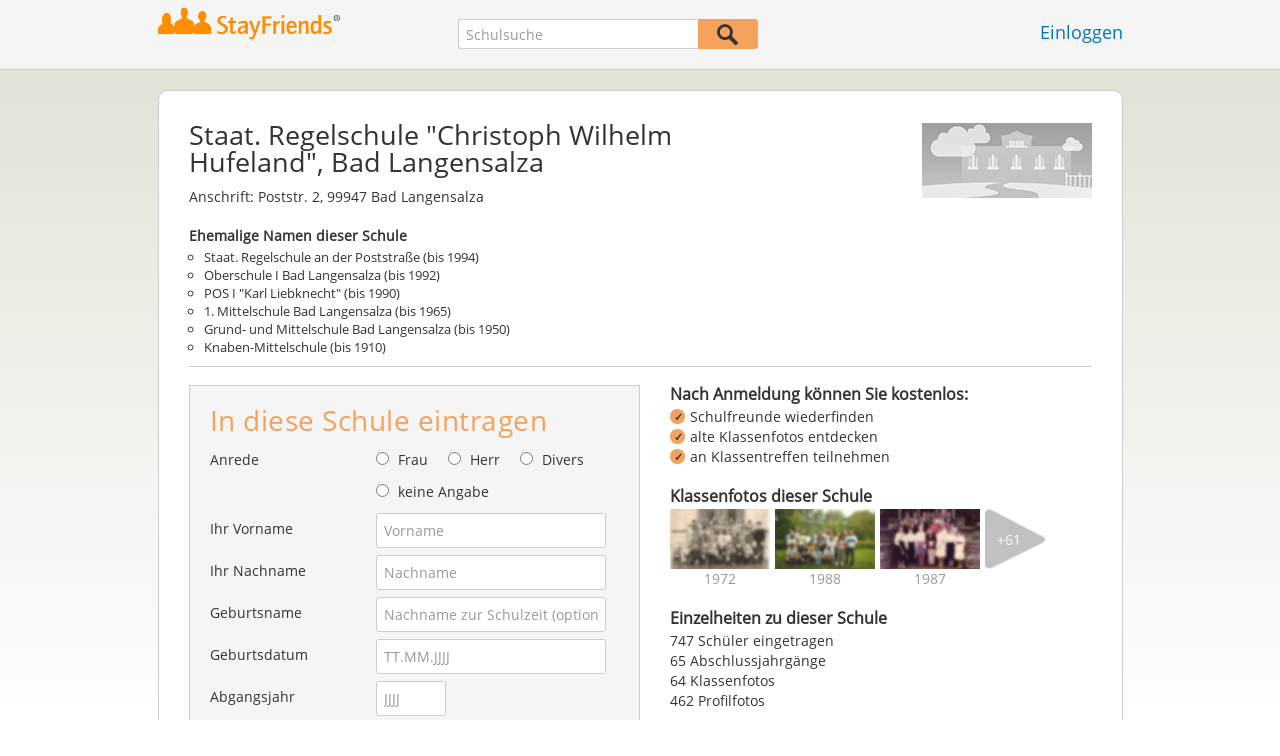

--- FILE ---
content_type: text/html;charset=UTF-8
request_url: https://www.stayfriends.de/Schule/Bad-Langensalza/Mittelschule/Graue-Schule-S-6OIE-S
body_size: 44589
content:
 



























	




<!DOCTYPE html>
<html class="no-js regVar68   " lang="de_DE">
<head>

	<!-- Google Tag Manager -->
	<script>(function(w,d,s,l,i){w[l]=w[l]||[];w[l].push({'gtm.start':
			new Date().getTime(),event:'gtm.js'});var f=d.getElementsByTagName(s)[0],
		j=d.createElement(s),dl=l!='dataLayer'?'&l='+l:'';j.async=true;j.src=
		'https://www.googletagmanager.com/gtm.js?id='+i+dl;f.parentNode.insertBefore(j,f);
	})(window,document,'script','dataLayer','GTM-PWTC9K9');</script>
	<!-- End Google Tag Manager -->

	<meta charset="utf-8">

	
	
		
			<!-- vm workaround meta tags -->
			<title>Staat. Regelschule &quot;Christoph Wilhelm Hufeland&quot;, Bad Langensalza</title>
			<meta name="description" content="Staat. Regelschule &quot;Christoph Wilhelm Hufeland&quot;, Bad Langensalza (Regelschule), Poststr. 2 99947 Bad Langensalza: 747 Personen mit Profilfotos, 747 E-Mail-Adressen hinterlegt,  Abschlussjahrg&auml;nge mit Klassenfotos und Klassentreffen.">
			<meta name="keywords" content="Staat. Regelschule &quot;Christoph Wilhelm Hufeland&quot;, Bad Langensalza,Regelschule Bad Langensalza,Regelschule Poststr. 2,Regelschule 99947 Bad Langensalza,747 ehemalige Sch&uuml;ler">
			
				
				
					<meta name="robots" content="index,follow">
				
			
		
		
		
		
		
	

	<meta http-equiv="X-UA-Compatible" content="IE=edge,chrome=1">
	<meta name="viewport" content="width=1024,initial-scale=1.0">
	<meta name="apple-mobile-web-app-capable" content="yes">
	<meta name="google-site-verification" content="ghkqUIyEFI_LQeDnfcwgm-zCZf-desCkQSHS5CJrGmw">

	<link rel="apple-touch-icon" type="image/png" href="/i/de/apple-touch-icon.png">
	
	
	

	
	<link rel="search" type="application/opensearchdescription+xml" href="/omni" />

	
	
	
		<link rel="canonical" href="https://www.stayfriends.de/Schule/Bad-Langensalza/Regelschule/Staat.-Regelschule-Christoph-Wilhelm-Hufeland-S-6OIE-S" />
	

	

	<meta property="fb:app_id" content="180899855319409">
	
	
	
	<link type="text/css" rel="stylesheet" href="/js/bootstrap/3.3.1/css/bootstrap.min.css">
	<link type="text/css" rel="stylesheet" href="//code.jquery.com/ui/1.13.2/themes/smoothness/jquery-ui.css" />
	<link type="text/css" rel="stylesheet" href="//maxcdn.bootstrapcdn.com/font-awesome/4.7.0/css/font-awesome.min.css" integrity="sha384-wvfXpqpZZVQGK6TAh5PVlGOfQNHSoD2xbE+QkPxCAFlNEevoEH3Sl0sibVcOQVnN" crossorigin="anonymous">
	<link type="text/css" rel="stylesheet" href="/css/sayt.css?202601081204" />
	<link type="text/css" rel="stylesheet" href="/css/generated/css/public/v2/public.css?202601081204">
	<style type="text/css">
			body.nostalgicHP section#body div.listview-block .row .col { }
			body.nostalgicHP section#body div.listview-block .row .col.col-1 { float: right; padding-left: 30px; }
			body.nostalgicHP section#body div.listview-block .row .col.col-2 { float: left; }
			body.nostalgicHP section#body #registrationForm h2 { margin-top: 10px; margin-bottom: 20px; }
			body.nostalgicHP section#body #registrationForm button { margin-top: 20px; margin-bottom: 20px; }

		</style>

	
	
		<!-- STRÖER META-TAG start -->
	
	<script type="text/javascript" src="//cdn.stroeerdigitalgroup.de/metatag/live/stayfriends/metaTag.min.js"></script>
		<script type="text/javascript">
		SDG.Publisher.addKeyValue('gender', "w");
		SDG.Publisher.addKeyValue('age', "18-19");
		
		SDG.Publisher.loadAllSlots(true);
		SDG.Publisher.finalizeSlots();
	</script>
	<script type="text/javascript">
		(function () {
			window._adexc = window._adexc || [];
			window._adexc.push(['/285/5184/', 'ut', '_kv', {
				'stayfriends_socio_age': 0, // number, 18-100
				'stayfriends_socio_gender': "female" // string, male/female/diverse
			}]);
		})();
	</script>
	<!-- STRÖER META-TAG end-->

	
	
	<script type="text/javascript">
		function loadPrivacyManagerModal() {
			window._sp_.gdpr.loadPrivacyManagerModal(547712, 'vendors');
		}
	</script>
	
	<script type="text/javascript" src="/js/libs/misc/modernizr-2.8.3.min.js"></script>
	<script type="text/javascript" src="/js/jquery/2023/jquery-3.7.1.min.js"></script>
	<script type="text/javascript" src="/js/jquery/2023/jquery-ui-1.13.2.min.js"></script>
	<script src="https://code.jquery.com/jquery-migrate-3.4.1.js"></script>
	<script type="text/javascript" src="/js/sayt.js?202601081204"></script>
	


	<script type="text/javascript" src="/mobilemember/js/framework/console.js?202601081204"></script>

	
	<script type="text/javascript" src="/js/sf_public.js?202601081204"></script>
	<script type="text/javascript" src="/js/public/ibl.js?202601081204"></script>

	<script>

			$(document).ready(function() {
				// toggle decade
				$(document).on("click", ".action-show-decade", function(event) {
					event.preventDefault();

					// reset
					$("#reg-alumnis div.decade.active").removeClass("active");

					// set
					$(this).parent().addClass("active");
				});

				$(document).on("click", ".action-show-gradyear", function(event) {
					event.preventDefault();

					var $decade = $(this).parents(".decade-content");

					// reset
					$decade.find(".action-show-gradyear.active, .affiliations.active").removeClass("active");

					// set
					var gradyear = $(this).data("gradyear");
					$(this).addClass("active");
					$("#aff-" + gradyear).addClass("active");
				});

				$(document).on("click", ".action-enter-gradyear", function(event) {
					event.preventDefault();

					var gradyear = $(this).data("gradyear");
					var isGuessingPossible = $(this).data("guessable");
					$("input#F_endYear").val(gradyear);

					if(isGuessingPossible) {
						var schoolId = $(this).data("schoolid");
						var schoolTypeId = $(this).data("schooltypeid");
						$("input[name='endYear']").val(gradyear);
						$.ajax({
							url: "/guessing/startyear?schoolId=" + schoolId + "&schooltype=" + schoolTypeId + "&gradyear=" + gradyear,
							dataType: "json",
							method: "POST",
							success: function(data, textStatus, jqXHR) {
								var startyear = data.startYear;
								if(startyear > 0) {
									$("input[name='startYear']").val(startyear);
								}
							}
						});
					}
				});

				$(document).on("click", ".action-toggle-graduation", function(event) {
					event.preventDefault();
					$("#toggle-wrapper").toggleClass("show-gradyears");
				});

				$(document).on("click", ".action-close i, .action-furtherSchools", function(event) {
					event.preventDefault();
					$("#furtherSchools").toggleClass("active");
				});

				$(document).on("click", ".action-show-as-overlay", function(event) {
					event.preventDefault();
					
					var href = $(this).attr("overlay-href");
					$.ajax({
						url: href,
						dataType: "json",
						success: function(data, textStatus, jqXHR) {
							$("#overlay-content-scroller").html(data.html);
							$("body").addClass("show-overlay");
							resizeOverlayBox();
						}
					});
				});
				$(document).on("click", ".action-hide", function(event) {
					event.preventDefault();
					$("body").removeClass("show-overlay");
				});

				var resizeOverlayBox = function() {
					var margin = 80;
					var maxHeight = $(window).innerHeight() - 2 * margin;
					$("body.show-overlay #overlay-content").css({"marginTop": margin + "px", "marginBottom": margin + "px", "height": maxHeight + "px"});
				};
				$(window).on("resize", resizeOverlayBox);

				$(document).on("change", "input#C_leftEarlier_true", function(event) {
					if ($(this).is(":checked")) {
						$("form#registrationForm .group.g_gradYear").addClass("leftEarlier");
						$("form#registrationForm .group.g_gradYear + div.error").show();
					} else {
						$("form#registrationForm .group.g_gradYear").removeClass("leftEarlier");
						$("form#registrationForm .group.g_gradYear + div.error").hide();
					}
				});

			});
		</script>
	
</head>







<body class="site1 fixedHeader nostalgicHP publicschoolpage regVar60"  data-event-category='PSP Large' true data-event-double='true'>
	<!-- Google Tag Manager (noscript) -->
	<noscript>
		<iframe src="https://www.googletagmanager.com/ns.html?id=GTM-PWTC9K9" height="0" width="0" style="display:none;visibility:hidden"></iframe>
	</noscript>
	<!-- End Google Tag Manager (noscript) -->
	<div id="sticky-footer-wrapper" class="remodal-bg">
		<header>
			
			









	



<div class="content">
	
	
	
	
	
	
	
		
		
			
		
	

	<a href="/" id="logo" title="StayFriends - Ehemalige Schulfreunde wiederfinden" class="" data-event-category="Header" data-event-action="Click" data-event-label="RegVar68 - Click StayFriends Logo Link To Homepage">
		<img src="/i/logo/de/logo_no_text@2x.png" height="33" alt="StayFriends - Ehemalige Schulfreunde wiederfinden" />
	</a>

	<div id="releaseInfo">
		
	</div>

	
		<form action="/personensuche" method="post" id="pps">
			
				
				
					
						
						
							
							
						
					
					<input type="text"
						   name="searchedSchoolOrCity"
						   id="pps_input"
						   value=""
						   placeholder="Schulsuche"
						   class="sayt event-filled event-saytstart event-saytselect clearable "
						   data-event-category="Header"
						   data-event-action="Onfocus"
						   data-event-label="RegVar68 - Onfocus School Search In Header"
						   data-result-event-category="Header"
						   data-result-event-action="Click"
						   data-result-event-label="RegVar68 - Click School Search Suggestion In Header"
						/><button type="submit" class="" data-event-category="Header" data-event-action="Click" data-event-label="RegVar68 - Click School Search Button In Header"></button>
					<input type="hidden" name="searchedName" value="" />
				
			
		</form>
	
	
	<!-- showLogin: true -->
	
		<div id="login">
			
			
			<a href="/login" class="" data-event-category="Header" data-event-action="Click" data-event-label="RegVar68 - Click Link Einloggen In Header">Einloggen</a>
		</div>
	
	
	<!-- showLoginContainer: false -->
	
		
	<script type="text/javascript">
		$("#loginForm input[name='email']").trigger("focus");
		
		
		$(document).ready(function() {
			$("#pps, #pps-snippet").on('submit', function(event) {
				var text = $("#pps_input").data("school_url");
				var url = "/personensuche";
				
				/* String.trim in IE starts at version 9 - we support IE up from 8 */
				if ($.trim(text).length > 5) {
					event.preventDefault();
					url = text;
				}
				
				window.location.href = url;
			});
			
			if (typeof $.fn.sayt !== "undefined") {
				$("#pps_input, #pps-snippet-input").sayt({
					ajaxUrl       : "/search/sayt/ajax",
					simple        : true,
					defaults      : [],
					openCallback  : function(ev) {
						// self.Tracking.data.sayt.activated = true;
					},
					selectCallback: function(ev) {
						window.location.href = ev.url;
					},
					focusCallback : function(ev) {
						$("#pps_input").data("school_url", ev.url);
					}
				});
			}
		});
	</script>



</div>


		</header>
		<section id="body">
			

		<div class="content" vocab="http://schema.org/" typeof="School">
			<div id="overlay">
				<div id="overlay-content">
					<i class="fa fa-times action-hide"></i>

					<div id="overlay-content-scroller">
					</div>
				</div>
			</div>

			<div class="block listview-block listview-block-white clearfix" id="toggle-wrapper">
				<div class="school-header">
					
					
					
					
					
					
					
					
					

					
						
						
							
						
					

					
					<div class="schoolheader-content-top">
						<div class="schoolname">
							<h1 property="name">Staat. Regelschule "Christoph Wilhelm Hufeland", Bad Langensalza</h1>
						</div>
                        
						
							<div class="schoolheader-location" property="address" typeof="PostalAddress">
									
								
									
										<span>Anschrift:</span>
										<span property="streetAddress">Poststr. 2</span>, <span property="postalCode">99947</span> <span property="addressLocality">Bad Langensalza</span><br />
									
									
								
							</div>
						

						
						<div class="schoolheader-image" style="background-image: url(/i/public/170x75_school_ummy_2017.png" role="img" aria-label="Foto Staat. Regelschule "Christoph Wilhelm Hufeland""></div>
					</div>

					<div class="schoolheader-content-bottom" >
						<div class="schoolname-history">
							
								
									<h3>Ehemalige Namen dieser Schule</h3>
									<ul>
										
											<li>Staat. Regelschule an der Poststraße (bis 1994)</li>
										
											<li>Oberschule I Bad Langensalza (bis 1992)</li>
										
											<li>POS I "Karl Liebknecht" (bis 1990)</li>
										
											<li>1. Mittelschule Bad Langensalza (bis 1965)</li>
										
											<li>Grund- und Mittelschule Bad Langensalza (bis 1950)</li>
										
											<li>Knaben-Mittelschule (bis 1910)</li>
										
									</ul>
								
							
						</div>
						
						
					</div>

                    

				</div>


				<div class="clearfix row">
					<div class="col col-1">
						<!-- SF-42315 -->
						<div class="value-proposition">
							<h3>Nach Anmeldung können Sie kostenlos:</h3>
							
							<ul>
								<li>Schulfreunde wiederfinden</li>
								<li>alte Klassenfotos entdecken</li>
								<li>an Klassentreffen teilnehmen</li>
							</ul>
						</div>
						
						<!-- school photos -->
                        
							<div class="box schoolPhotosWrap">
								<h3><strong>Klassenfotos dieser Schule</strong></h3>

								
								<ul class="schoolPhotos clearfix" aria-label="Bilder-Collage Klassenfotos dieser Schule">
                                    
										
											<li class="classphoto-1" >
												<a role="img" tabindex="-1" href="#" style="background-image: url(https://images.stayfriends.de/img1/695da200/712dfa7a52c9fe99/0094c80425a35480311b2.jpg)"><span>1972</span></a>
											</li>
										
									
										
											<li class="classphoto-2" >
												<a role="img" tabindex="-1" href="#" style="background-image: url(https://images.stayfriends.de/img1/695da200/1eedbe19cb72705b/008285081855380031892.jpg)"><span>1988</span></a>
											</li>
										
									
										
											<li class="classphoto-3" >
												<a role="img" tabindex="-1" href="#" style="background-image: url(https://images.stayfriends.de/img1/695da200/697537d643fb5dc1/000109011487028031914.jpg)"><span>1987</span></a>
											</li>
										
									
										
									
										
									
										
									
										
									
										
									
										
									
										
									
										
									
										
									
										
									
										
									
										
									
										
									
										
									
										
									
										
									
										
									
										
									
										
									
										
									
										
									
										
									
										
									
										
									
										
									
										
									
										
									
										
									
										
									
										
									
										
									
										
									
										
									
										
									
										
									
										
									
										
									
										
									
										
									
										
									
										
									
										
									
										
									
										
									
										
									
										
									
										
									
										
									
										
									
										
									
										
									
										
									
										
									
										
									
										
									
										
									
										
									
										
									
										
									
										
									
										
									

                                    
										<li class="classphoto-count">
											<a href="#" tabindex="-1">
                                                <span>+61</span>
											</a>
										</li>
									
								</ul>
							</div><!-- /end .schoolPhotosWrap -->
						
						<!-- school photos -->

						<!-- alumni chart -->
						
						<!-- alumni chart -->

						<!-- additionalInformation -->
						
                        
							<div class="box additionalInformationWrap">
								<h3>Einzelheiten zu dieser Schule</h3>
								
								<ul class="additionalInformation">
									
										<li class="toggle-graduation">
											<a href="#" class="action-toggle-graduation action-show-regform">An dieser Schule eintragen</a>
											<a href="#" class="action-toggle-graduation action-show-graduation">
												747 Schüler eingetragen
											</a>
										</li>
									

									
										<li>
											65 Abschlussjahrgänge
										</li>
									

                                    
										<li>
											64 Klassenfotos
										</li>
									

									
									
										
										
											
											
												<li>462 Profilfotos</li>
											
										
									
								</ul>
							</div>
						
						<!-- additionalInformation -->
					</div>

					<div class="col col-2">
						<div id="reg-form" class="box">
							

<script type="text/javascript" src="/js/public/email-domain-validation.js"></script>




	
	
		
	



<form method="post" action="/Schule/Bad-Langensalza/Regelschule/Staat.-Regelschule-Christoph-Wilhelm-Hufeland-S-6OIE-S" id="registrationForm">
	<h2>In diese Schule eintragen</h2>
	

	<div class="group  g_gender fieldMandatory i ">
	<label for="F_gender">Anrede</label>
	
		
		
		
			
			
		
	<div class="field fieldtype_radio field_gender_FEMALE ">
			<input type="radio" id="R_gender_FEMALE" name="gender"   value="FEMALE"   class="event-focus" data-event-category="" data-event-action="Onfocus Field" data-event-label="Gender" />
			<label for="R_gender_FEMALE" class="">Frau</label>
		</div>
	<div class="field fieldtype_radio field_gender_MALE ">
			<input type="radio" id="R_gender_MALE" name="gender"   value="MALE"   class="event-focus" data-event-category="" data-event-action="Onfocus Field" data-event-label="Gender" />
			<label for="R_gender_MALE" class="">Herr</label>
		</div>
	<div class="field fieldtype_radio field_gender_DIVERSE ">
			<input type="radio" id="R_gender_DIVERSE" name="gender"   value="DIVERSE"   class="event-focus" data-event-category="" data-event-action="Onfocus Field" data-event-label="Gender" />
			<label for="R_gender_DIVERSE" class="">Divers</label>
		</div>
	<div class="field fieldtype_radio field_gender_NONE ">
			<input type="radio" id="R_gender_NONE" name="gender"   value="NONE"   class="event-focus" data-event-category="" data-event-action="Onfocus Field" data-event-label="Gender" />
			<label for="R_gender_NONE" class="">keine Angabe</label>
		</div>
	</div>


	
	<div class="group  g_firstName fieldMandatory i g_firstname">
	<label for="F_firstName" class="">Ihr Vorname<span class="mandatory">*</span></label>
	<input data-event-action="Onfocus Field" type="text" data-event-label="First Name" name="firstName" id="F_firstName" placeholder="Vorname" value="" class="event-focus" /></div>


	<div class="group  g_lastName fieldMandatory i g_lastname">
	<label for="F_lastName" class="">Ihr Nachname<span class="mandatory">*</span></label>
	<input data-event-action="Onfocus Field" type="text" data-event-label="Last Name" name="lastName" id="F_lastName" placeholder="Nachname" value="" class="event-focus" /></div>


	<div class="group  g_birthName i g_birthname">
	<label for="F_birthName" class="">Geburtsname<span class="notMandatory">(optional)</span></label>
	<input data-event-action="Onfocus Field" type="text" data-event-label="Birth Name" name="birthName" id="F_birthName" placeholder="Nachname zur Schulzeit (optional)" value="" class="event-focus" /></div>


	<div class="group  g_birthDate fieldMandatory i g_birthDate">
	<label for="F_birthDate" class="">Geburtsdatum<span class="mandatory">*</span></label>
	<input data-event-action="Onfocus Field" type="text" data-event-label="Birth Date" name="birthDate" id="F_birthDate" placeholder="TT.MM.JJJJ" value="" class="event-focus" /></div>


	
	
        
		
		
			<div class="group  g_endYear fieldMandatory i g_endyear">
	<label for="F_endYear" class="">Abgangsjahr<span class="mandatory">*</span></label>
	<input data-event-action="Onfocus Field" pattern="[0-9]*" type="text" data-event-label="End Year" name="endYear" id="F_endYear" placeholder="JJJJ" value="" class="event-focus" /></div>


			
			<div class="group  g_leftEarlier i g_gradFields">
	
				
			<div class="field clearfix">
			<input type="checkbox" id="C_leftEarlier_true" name="leftEarlier" value="true"  class="" data-event-category="" data-event-action="" data-event-label="" />
			<label for="C_leftEarlier_true" class="">vorzeitig abgegangen?</label>
		</div>
	</div>



            
			<div class="group  g_gradYear i  g_gradyear">
	<label for="F_gradYear" class="">Abschlussjahr (regulär)<span class="notMandatory">(optional)</span></label>
	<input data-event-action="" pattern="[0-9]*" type="text" name="gradYear" id="F_gradYear" placeholder="JJJJ" value="" /></div>


		
	
	
	<div class="group  g_eMail fieldMandatory i g_email">
	<label for="F_eMail" class="">E-Mail-Adresse<span class="mandatory">*</span></label>
	<input data-event-action="Onfocus Field" type="email" autocapitalize="off" autocorrect="off" data-event-label="E-Mail Address" name="eMail" id="F_eMail" placeholder="email@adresse.de" value="" class="event-focus" /></div>


    
    
        
    
	<div class="group  g_acceptedTC i g_acceptTermsOfBusiness">
	
		
	<div class="field clearfix">
			<input type="checkbox" id="C_acceptedTC_true" name="acceptedTC" value="true"  class="event-focus hidden" data-event-category="" data-event-action="Onfocus Field" data-event-label="AGB" />
			<label for="C_acceptedTC_true" class="">
			Ich akzeptiere die <a href="/static/generalConditions" overlay-href="/j/ViewController?action=accordionGeneralConditions" class="action-show-as-overlay">AGB</a> und habe die <a href="/static/dataProtection" overlay-href="/j/ViewController?action=accordionPrivacy" class="action-show-as-overlay">Datenschutzhinweise</a> zur Kenntnis genommen.
		</label>
		</div>
	</div>



	
		
			<button id="regButton" type="button" class="button cssButtonBig event-click" data-event-action="Click Button" data-event-label="Form Button" onclick="validateMailDomain('psp')"><span>Kostenlos zur Klassenliste</span></button>
		
		
	
</form>


	<div id="email-validation-wrapper" >
		<div id="email-validation-window">
			<div class="email-headline">Ihre angegebene E-Mail-Adresse:</div>
			<div id="old-email" class="email-error"></div>
			<div class="sub-headline">Meinten Sie vielleicht?</div>
			<div id="new-email"></div>
			<div class="button-group">
				<a onclick="closeEmailModal('psp')">Nein</a>
				<button class="cssButtonSmall" type="button" onclick="updateFormData('psp')">Ja, bitte korrigieren</button>
			</div>
		</div>
	</div>


						</div>

						<div id="reg-alumnis" class="box">
							<h2 style="font-weight: normal; font-size: 16px; padding: inherit; margin: 0 0 4px 0; line-height: 1.1;"><b>Abschlussjahrgänge</b> mit eingetragenen Schülern</h2>

							
								<div class="decade">
									<a href="#" class="action-show-decade">
										1941 - 1950

										<span>
											4 Personen
										</span>
									</a>

									<div class="decade-content">
										<ul class="clearfix gradyears">
											
												<li><a href="#" class="action-show-gradyear active" data-gradyear="1943">1943</a></li>
											
												<li><a href="#" class="action-show-gradyear " data-gradyear="1950">1950</a></li>
											
										</ul>

										
											<div class="affiliations active" id="aff-1943">
												<ul>
													
															<li>
																<div property="alumni" typeof="Person">
																	<a property="sameAs" href="/Personen/Bad-Langensalza/Hans-Schuetz-P-J8H5H-P">Hans Schütz</a>
																</div>
															</li>
													
													<li class="hint">Einige Personen möchten nur für StayFriends-Mitglieder sichtbar sein.</li>
												</ul>

												<a href="#" class="action-enter-gradyear action-toggle-graduation cssButtonNormal"
												   data-gradyear="1943"
                                                   data-guessable="false"
                                                   data-schoolid="311702"
                                                   data-schooltypeid="18">
													In diesen Jahrgang eintragen
												</a>
											</div>
										
											<div class="affiliations " id="aff-1950">
												<ul>
													
															<li>
																<div property="alumni" typeof="Person">
																	<a property="sameAs" href="/Personen/Bad-Langensalza/Eugen-Hein-P-CLJB9-P">Eugen Hein</a>
																</div>
															</li>
													
															<li>
																<div property="alumni" typeof="Person">
																	<a property="sameAs" href="/Personen/Bad-Langensalza/Heinz-Moeschl-P-GG8VA-P">Heinz Möschl</a>
																</div>
															</li>
													
															<li>
																<div property="alumni" typeof="Person">
																	<a property="sameAs" href="/Personen/Bad-Langensalza/Reiner-Mahr-P-8YNUC-P">Reiner Mahr</a>
																</div>
															</li>
													
													<li class="hint">Einige Personen möchten nur für StayFriends-Mitglieder sichtbar sein.</li>
												</ul>

												<a href="#" class="action-enter-gradyear action-toggle-graduation cssButtonNormal"
												   data-gradyear="1950"
                                                   data-guessable="false"
                                                   data-schoolid="311702"
                                                   data-schooltypeid="18">
													In diesen Jahrgang eintragen
												</a>
											</div>
										
									</div>
								</div>
							
								<div class="decade">
									<a href="#" class="action-show-decade">
										1951 - 1960

										<span>
											35 Personen
										</span>
									</a>

									<div class="decade-content">
										<ul class="clearfix gradyears">
											
												<li><a href="#" class="action-show-gradyear active" data-gradyear="1951">1951</a></li>
											
												<li><a href="#" class="action-show-gradyear " data-gradyear="1952">1952</a></li>
											
												<li><a href="#" class="action-show-gradyear " data-gradyear="1953">1953</a></li>
											
												<li><a href="#" class="action-show-gradyear " data-gradyear="1954">1954</a></li>
											
												<li><a href="#" class="action-show-gradyear " data-gradyear="1955">1955</a></li>
											
												<li><a href="#" class="action-show-gradyear " data-gradyear="1956">1956</a></li>
											
												<li><a href="#" class="action-show-gradyear " data-gradyear="1957">1957</a></li>
											
												<li><a href="#" class="action-show-gradyear " data-gradyear="1958">1958</a></li>
											
												<li><a href="#" class="action-show-gradyear " data-gradyear="1959">1959</a></li>
											
												<li><a href="#" class="action-show-gradyear " data-gradyear="1960">1960</a></li>
											
										</ul>

										
											<div class="affiliations active" id="aff-1951">
												<ul>
													
															<li>
																<div property="alumni" typeof="Person">
																	<a property="sameAs" href="/Personen/Bad-Langensalza/Jutta-Prochnow-P-HPQYX-P">Jutta Prochnow</a>
																</div>
															</li>
													
													<li class="hint">Einige Personen möchten nur für StayFriends-Mitglieder sichtbar sein.</li>
												</ul>

												<a href="#" class="action-enter-gradyear action-toggle-graduation cssButtonNormal"
												   data-gradyear="1951"
                                                   data-guessable="false"
                                                   data-schoolid="311702"
                                                   data-schooltypeid="18">
													In diesen Jahrgang eintragen
												</a>
											</div>
										
											<div class="affiliations " id="aff-1952">
												<ul>
													
															<li>
																<div property="alumni" typeof="Person">
																	<a property="sameAs" href="/Personen/Bad-Langensalza/Margret-Schmidt-P-CTOS-P">Margret Schmidt</a>
																</div>
															</li>
													
													<li class="hint">Einige Personen möchten nur für StayFriends-Mitglieder sichtbar sein.</li>
												</ul>

												<a href="#" class="action-enter-gradyear action-toggle-graduation cssButtonNormal"
												   data-gradyear="1952"
                                                   data-guessable="false"
                                                   data-schoolid="311702"
                                                   data-schooltypeid="18">
													In diesen Jahrgang eintragen
												</a>
											</div>
										
											<div class="affiliations " id="aff-1953">
												<ul>
													
															<li>
																<div property="alumni" typeof="Person">
																	<a property="sameAs" href="/Personen/Bad-Langensalza/Gerhard-Rollberg-P-9MG7Y-P">Gerhard Rollberg</a>
																</div>
															</li>
													
															<li>
																<div property="alumni" typeof="Person">
																	<a property="sameAs" href="/Personen/Bad-Langensalza/Guenter-Kraushaar-P-P7DK7-P">Günter Kraushaar</a>
																</div>
															</li>
													
													<li class="hint">Einige Personen möchten nur für StayFriends-Mitglieder sichtbar sein.</li>
												</ul>

												<a href="#" class="action-enter-gradyear action-toggle-graduation cssButtonNormal"
												   data-gradyear="1953"
                                                   data-guessable="false"
                                                   data-schoolid="311702"
                                                   data-schooltypeid="18">
													In diesen Jahrgang eintragen
												</a>
											</div>
										
											<div class="affiliations " id="aff-1954">
												<ul>
													
															<li>
																<div property="alumni" typeof="Person">
																	<a property="sameAs" href="/Personen/Bad-Langensalza/Harry-Fischer-P-8KE1C-P">Harry Fischer</a>
																</div>
															</li>
													
															<li>
																<div property="alumni" typeof="Person">
																	<a property="sameAs" href="/Personen/Bad-Langensalza/Heinz-Moeschl-P-GG8VA-P">Heinz Möschl</a>
																</div>
															</li>
													
													<li class="hint">Einige Personen möchten nur für StayFriends-Mitglieder sichtbar sein.</li>
												</ul>

												<a href="#" class="action-enter-gradyear action-toggle-graduation cssButtonNormal"
												   data-gradyear="1954"
                                                   data-guessable="false"
                                                   data-schoolid="311702"
                                                   data-schooltypeid="18">
													In diesen Jahrgang eintragen
												</a>
											</div>
										
											<div class="affiliations " id="aff-1955">
												<ul>
													
															<li>
																<div property="alumni" typeof="Person">
																	<a property="sameAs" href="/Personen/Bad-Langensalza/Peter-Proeschild-P-8BKLB-P">Peter Pröschild</a>
																</div>
															</li>
													
															<li>
																<div property="alumni" typeof="Person">
																	<a property="sameAs" href="/Personen/Bad-Langensalza/Peter-Mueller-Mueller-P-9Q0CG-P">Peter Müller Müller</a>
																</div>
															</li>
													
															<li>
																<div property="alumni" typeof="Person">
																	<a property="sameAs" href="/Personen/Bad-Langensalza/Reiner-Mahr-P-DNT1A-P">Reiner Mahr</a>
																</div>
															</li>
													
															<li>
																<div property="alumni" typeof="Person">
																	<a property="sameAs" href="/Personen/Bad-Langensalza/Reiner-Mahr-P-8YNUC-P">Reiner Mahr</a>
																</div>
															</li>
													
													<li class="hint">Einige Personen möchten nur für StayFriends-Mitglieder sichtbar sein.</li>
												</ul>

												<a href="#" class="action-enter-gradyear action-toggle-graduation cssButtonNormal"
												   data-gradyear="1955"
                                                   data-guessable="false"
                                                   data-schoolid="311702"
                                                   data-schooltypeid="18">
													In diesen Jahrgang eintragen
												</a>
											</div>
										
											<div class="affiliations " id="aff-1956">
												<ul>
													
															<li>
																<div property="alumni" typeof="Person">
																	<a property="sameAs" href="/Personen/Bad-Langensalza/Christine-Winkler-P-H08H9-P">Christine Winkler</a>
																</div>
															</li>
													
															<li>
																<div property="alumni" typeof="Person">
																	<a property="sameAs" href="/Personen/Bad-Langensalza/Egon-Stuckert-P-8ALVW-P">Egon Stuckert</a>
																</div>
															</li>
													
															<li>
																<div property="alumni" typeof="Person">
																	<a property="sameAs" href="/Personen/Bad-Langensalza/Milan-Springer-P-G7T0W-P">Milan Springer</a>
																</div>
															</li>
													
															<li>
																<div property="alumni" typeof="Person">
																	<a property="sameAs" href="/Personen/Bad-Langensalza/Reiner-Mahr-P-8YNUC-P">Reiner Mahr</a>
																</div>
															</li>
													
															<li>
																<div property="alumni" typeof="Person">
																	<a property="sameAs" href="/Personen/Bad-Langensalza/Rita-Droese-P-144ZV-P">Rita Droese</a>
																</div>
															</li>
													
													<li class="hint">Einige Personen möchten nur für StayFriends-Mitglieder sichtbar sein.</li>
												</ul>

												<a href="#" class="action-enter-gradyear action-toggle-graduation cssButtonNormal"
												   data-gradyear="1956"
                                                   data-guessable="false"
                                                   data-schoolid="311702"
                                                   data-schooltypeid="18">
													In diesen Jahrgang eintragen
												</a>
											</div>
										
											<div class="affiliations " id="aff-1957">
												<ul>
													
															<li>
																<div property="alumni" typeof="Person">
																	<a property="sameAs" href="/Personen/Bad-Langensalza/Gerhild-Kampling-P-2AHFS-P">Gerhild Kampling</a>
																</div>
															</li>
													
															<li>
																<div property="alumni" typeof="Person">
																	<a property="sameAs" href="/Personen/Bad-Langensalza/Karl-Heinz-Eismann-P-KP360-P">Karl-Heinz Eismann</a>
																</div>
															</li>
													
													<li class="hint">Einige Personen möchten nur für StayFriends-Mitglieder sichtbar sein.</li>
												</ul>

												<a href="#" class="action-enter-gradyear action-toggle-graduation cssButtonNormal"
												   data-gradyear="1957"
                                                   data-guessable="false"
                                                   data-schoolid="311702"
                                                   data-schooltypeid="18">
													In diesen Jahrgang eintragen
												</a>
											</div>
										
											<div class="affiliations " id="aff-1958">
												<ul>
													
															<li>
																<div property="alumni" typeof="Person">
																	<a property="sameAs" href="/Personen/Bad-Langensalza/Gerhard-Flach-dagger-P-GWCMF-P">Gerhard Flach </a>
																</div>
															</li>
													
															<li>
																<div property="alumni" typeof="Person">
																	<a property="sameAs" href="/Personen/Bad-Langensalza/Horst-Grauel-P-MXZNP-P">Horst Grauel</a>
																</div>
															</li>
													
															<li>
																<div property="alumni" typeof="Person">
																	<a property="sameAs" href="/Personen/Bad-Langensalza/Horst-Fenske-P-HMYI-P">Horst Fenske</a>
																</div>
															</li>
													
															<li>
																<div property="alumni" typeof="Person">
																	<a property="sameAs" href="/Personen/Bad-Langensalza/Klaus-Rudolf-P-LRNAJ-P">Klaus Rudolf</a>
																</div>
															</li>
													
															<li>
																<div property="alumni" typeof="Person">
																	<a property="sameAs" href="/Personen/Bad-Langensalza/Klaus-Werner-P-1OH98-P">Klaus Werner</a>
																</div>
															</li>
													
															<li>
																<div property="alumni" typeof="Person">
																	<a property="sameAs" href="/Personen/Bad-Langensalza/Lothar-Jakob-P-PGHIA-P">Lothar Jakob</a>
																</div>
															</li>
													
															<li>
																<div property="alumni" typeof="Person">
																	<a property="sameAs" href="/Personen/Bad-Langensalza/Rolf-Kessel-P-O317Y-P">Rolf Kessel</a>
																</div>
															</li>
													
													<li class="hint">Einige Personen möchten nur für StayFriends-Mitglieder sichtbar sein.</li>
												</ul>

												<a href="#" class="action-enter-gradyear action-toggle-graduation cssButtonNormal"
												   data-gradyear="1958"
                                                   data-guessable="false"
                                                   data-schoolid="311702"
                                                   data-schooltypeid="18">
													In diesen Jahrgang eintragen
												</a>
											</div>
										
											<div class="affiliations " id="aff-1959">
												<ul>
													
															<li>
																<div property="alumni" typeof="Person">
																	<a property="sameAs" href="/Personen/Bad-Langensalza/Dieter-Petrausch-P-NCKEV-P">Dieter Petrausch</a>
																</div>
															</li>
													
															<li>
																<div property="alumni" typeof="Person">
																	<a property="sameAs" href="/Personen/Bad-Langensalza/Gerhard-Finkas-P-7ZD2E-P">Gerhard Finkas</a>
																</div>
															</li>
													
															<li>
																<div property="alumni" typeof="Person">
																	<a property="sameAs" href="/Personen/Bad-Langensalza/Hans-Ulrich-Huebner-P-DWH0Q-P">Hans-Ulrich Hübner</a>
																</div>
															</li>
													
															<li>
																<div property="alumni" typeof="Person">
																	<a property="sameAs" href="/Personen/Bad-Langensalza/Norbert-Huebner-P-ICXTL-P">Norbert Hübner</a>
																</div>
															</li>
													
															<li>
																<div property="alumni" typeof="Person">
																	<a property="sameAs" href="/Personen/Bad-Langensalza/Renate-Dreier-P-5KVXT-P">Renate Dreier</a>
																</div>
															</li>
													
													<li class="hint">Einige Personen möchten nur für StayFriends-Mitglieder sichtbar sein.</li>
												</ul>

												<a href="#" class="action-enter-gradyear action-toggle-graduation cssButtonNormal"
												   data-gradyear="1959"
                                                   data-guessable="false"
                                                   data-schoolid="311702"
                                                   data-schooltypeid="18">
													In diesen Jahrgang eintragen
												</a>
											</div>
										
											<div class="affiliations " id="aff-1960">
												<ul>
													
															<li>
																<div property="alumni" typeof="Person">
																	<a property="sameAs" href="/Personen/Bad-Langensalza/Bettina-Flachsbarth-P-GWOM5-P">Bettina Flachsbarth</a>
																</div>
															</li>
													
															<li>
																<div property="alumni" typeof="Person">
																	<a property="sameAs" href="/Personen/Bad-Langensalza/Christine-Winkler-P-H08H9-P">Christine Winkler</a>
																</div>
															</li>
													
															<li>
																<div property="alumni" typeof="Person">
																	<a property="sameAs" href="/Personen/Bad-Langensalza/Gert-Liebe-P-INS8Y-P">Gert Liebe</a>
																</div>
															</li>
													
															<li>
																<div property="alumni" typeof="Person">
																	<a property="sameAs" href="/Personen/Bad-Langensalza/Horst-Grauel-P-MXZNP-P">Horst Grauel</a>
																</div>
															</li>
													
															<li>
																<div property="alumni" typeof="Person">
																	<a property="sameAs" href="/Personen/Bad-Langensalza/Regina-Hartung-P-JI1GQ-P">Regina Hartung</a>
																</div>
															</li>
													
															<li>
																<div property="alumni" typeof="Person">
																	<a property="sameAs" href="/Personen/Bad-Langensalza/Wolfram-Brueckner-P-S1QRR-P">Wolfram Brückner</a>
																</div>
															</li>
													
													<li class="hint">Einige Personen möchten nur für StayFriends-Mitglieder sichtbar sein.</li>
												</ul>

												<a href="#" class="action-enter-gradyear action-toggle-graduation cssButtonNormal"
												   data-gradyear="1960"
                                                   data-guessable="false"
                                                   data-schoolid="311702"
                                                   data-schooltypeid="18">
													In diesen Jahrgang eintragen
												</a>
											</div>
										
									</div>
								</div>
							
								<div class="decade">
									<a href="#" class="action-show-decade">
										1961 - 1970

										<span>
											120 Personen
										</span>
									</a>

									<div class="decade-content">
										<ul class="clearfix gradyears">
											
												<li><a href="#" class="action-show-gradyear active" data-gradyear="1961">1961</a></li>
											
												<li><a href="#" class="action-show-gradyear " data-gradyear="1962">1962</a></li>
											
												<li><a href="#" class="action-show-gradyear " data-gradyear="1963">1963</a></li>
											
												<li><a href="#" class="action-show-gradyear " data-gradyear="1964">1964</a></li>
											
												<li><a href="#" class="action-show-gradyear " data-gradyear="1965">1965</a></li>
											
												<li><a href="#" class="action-show-gradyear " data-gradyear="1966">1966</a></li>
											
												<li><a href="#" class="action-show-gradyear " data-gradyear="1967">1967</a></li>
											
												<li><a href="#" class="action-show-gradyear " data-gradyear="1968">1968</a></li>
											
												<li><a href="#" class="action-show-gradyear " data-gradyear="1969">1969</a></li>
											
												<li><a href="#" class="action-show-gradyear " data-gradyear="1970">1970</a></li>
											
										</ul>

										
											<div class="affiliations active" id="aff-1961">
												<ul>
													
															<li>
																<div property="alumni" typeof="Person">
																	<a property="sameAs" href="/Personen/Bad-Langensalza/Edeltraud-Stephan-P-J89JP-P">Edeltraud Stephan</a>
																</div>
															</li>
													
															<li>
																<div property="alumni" typeof="Person">
																	<a property="sameAs" href="/Personen/Bad-Langensalza/Horst-Dressler-P-DZG4S-P">Horst Dressler</a>
																</div>
															</li>
													
													<li class="hint">Einige Personen möchten nur für StayFriends-Mitglieder sichtbar sein.</li>
												</ul>

												<a href="#" class="action-enter-gradyear action-toggle-graduation cssButtonNormal"
												   data-gradyear="1961"
                                                   data-guessable="false"
                                                   data-schoolid="311702"
                                                   data-schooltypeid="18">
													In diesen Jahrgang eintragen
												</a>
											</div>
										
											<div class="affiliations " id="aff-1962">
												<ul>
													
															<li>
																<div property="alumni" typeof="Person">
																	<a property="sameAs" href="/Personen/Bad-Langensalza/Anita-Livia-Kleineidam-P-IURU9-P">Anita Livia Kleineidam</a>
																</div>
															</li>
													
															<li>
																<div property="alumni" typeof="Person">
																	<a property="sameAs" href="/Personen/Bad-Langensalza/Christel-Joel-dagger-P-3NVN7-P">Christel Joel </a>
																</div>
															</li>
													
															<li>
																<div property="alumni" typeof="Person">
																	<a property="sameAs" href="/Personen/Bad-Langensalza/Dieter-Holstein-P-DBC6C-P">Dieter Holstein</a>
																</div>
															</li>
													
															<li>
																<div property="alumni" typeof="Person">
																	<a property="sameAs" href="/Personen/Bad-Langensalza/Doris-Springer-P-C7CBT-P">Doris Springer</a>
																</div>
															</li>
													
															<li>
																<div property="alumni" typeof="Person">
																	<a property="sameAs" href="/Personen/Bad-Langensalza/Gerd-Mueller-P-DFCWT-P">Gerd Müller</a>
																</div>
															</li>
													
															<li>
																<div property="alumni" typeof="Person">
																	<a property="sameAs" href="/Personen/Bad-Langensalza/Juergen-Haefferer-P-NABKU-P">Juergen Haefferer</a>
																</div>
															</li>
													
															<li>
																<div property="alumni" typeof="Person">
																	<a property="sameAs" href="/Personen/Bad-Langensalza/Juergen-Bose-P-IXN3O-P">Jürgen Bose</a>
																</div>
															</li>
													
															<li>
																<div property="alumni" typeof="Person">
																	<a property="sameAs" href="/Personen/Bad-Langensalza/Lothar-Brandt-P-BGNVP-P">Lothar Brandt</a>
																</div>
															</li>
													
															<li>
																<div property="alumni" typeof="Person">
																	<a property="sameAs" href="/Personen/Bad-Langensalza/Marie-Luise-Rebhahn-P-MRP4U-P">Marie-Luise Rebhahn</a>
																</div>
															</li>
													
															<li>
																<div property="alumni" typeof="Person">
																	<a property="sameAs" href="/Personen/Bad-Langensalza/Milan-Springer-P-NPG3E-P">Milan Springer</a>
																</div>
															</li>
													
															<li>
																<div property="alumni" typeof="Person">
																	<a property="sameAs" href="/Personen/Bad-Langensalza/Milan-Springer-P-G7T0W-P">Milan Springer</a>
																</div>
															</li>
													
															<li>
																<div property="alumni" typeof="Person">
																	<a property="sameAs" href="/Personen/Bad-Langensalza/Rainer-Kirschner-P-GYI27-P">Rainer Kirschner</a>
																</div>
															</li>
													
													<li class="hint">Einige Personen möchten nur für StayFriends-Mitglieder sichtbar sein.</li>
												</ul>

												<a href="#" class="action-enter-gradyear action-toggle-graduation cssButtonNormal"
												   data-gradyear="1962"
                                                   data-guessable="false"
                                                   data-schoolid="311702"
                                                   data-schooltypeid="18">
													In diesen Jahrgang eintragen
												</a>
											</div>
										
											<div class="affiliations " id="aff-1963">
												<ul>
													
															<li>
																<div property="alumni" typeof="Person">
																	<a property="sameAs" href="/Personen/Bad-Langensalza/Achim-Hansch-P-N8JSV-P">Achim Hansch</a>
																</div>
															</li>
													
															<li>
																<div property="alumni" typeof="Person">
																	<a property="sameAs" href="/Personen/Bad-Langensalza/Adelheid-Witschel-P-NR7TE-P">Adelheid Witschel</a>
																</div>
															</li>
													
															<li>
																<div property="alumni" typeof="Person">
																	<a property="sameAs" href="/Personen/Bad-Langensalza/Erika-Stange-P-HFO43-P">Erika Stange</a>
																</div>
															</li>
													
															<li>
																<div property="alumni" typeof="Person">
																	<a property="sameAs" href="/Personen/Bad-Langensalza/Gerhard-Finkas-P-RJY11-P">Gerhard Finkas</a>
																</div>
															</li>
													
															<li>
																<div property="alumni" typeof="Person">
																	<a property="sameAs" href="/Personen/Bad-Langensalza/Gerhard-Finkas-P-7ZD2E-P">Gerhard Finkas</a>
																</div>
															</li>
													
															<li>
																<div property="alumni" typeof="Person">
																	<a property="sameAs" href="/Personen/Bad-Langensalza/Hans-Joachim-Hansch-P-HRZ94-P">Hans-Joachim Hansch</a>
																</div>
															</li>
													
															<li>
																<div property="alumni" typeof="Person">
																	<a property="sameAs" href="/Personen/Bad-Langensalza/Harald-Schellschak-P-58JMQ-P">Harald Schellschak</a>
																</div>
															</li>
													
															<li>
																<div property="alumni" typeof="Person">
																	<a property="sameAs" href="/Personen/Bad-Langensalza/Horst-Dressler-P-DZG4S-P">Horst Dressler</a>
																</div>
															</li>
													
															<li>
																<div property="alumni" typeof="Person">
																	<a property="sameAs" href="/Personen/Bad-Langensalza/Horst-Dressler-P-DZG4S-P">Horst Dressler</a>
																</div>
															</li>
													
															<li>
																<div property="alumni" typeof="Person">
																	<a property="sameAs" href="/Personen/Bad-Langensalza/Karl-Heinz-Stoermer-P-ELP4F-P">Karl-Heinz Störmer</a>
																</div>
															</li>
													
															<li>
																<div property="alumni" typeof="Person">
																	<a property="sameAs" href="/Personen/Bad-Langensalza/Reinhardt-Lorenz-P-LO3KI-P">Reinhardt Lorenz</a>
																</div>
															</li>
													
													<li class="hint">Einige Personen möchten nur für StayFriends-Mitglieder sichtbar sein.</li>
												</ul>

												<a href="#" class="action-enter-gradyear action-toggle-graduation cssButtonNormal"
												   data-gradyear="1963"
                                                   data-guessable="false"
                                                   data-schoolid="311702"
                                                   data-schooltypeid="18">
													In diesen Jahrgang eintragen
												</a>
											</div>
										
											<div class="affiliations " id="aff-1964">
												<ul>
													
															<li>
																<div property="alumni" typeof="Person">
																	<a property="sameAs" href="/Personen/Bad-Langensalza/Christa-Maria-Elflein-P-NCTZU-P">Christa-Maria Elflein</a>
																</div>
															</li>
													
															<li>
																<div property="alumni" typeof="Person">
																	<a property="sameAs" href="/Personen/Bad-Langensalza/Horst-Pawlowski-P-88IXZ-P">Horst Pawlowski</a>
																</div>
															</li>
													
															<li>
																<div property="alumni" typeof="Person">
																	<a property="sameAs" href="/Personen/Bad-Langensalza/Inge-Jaritz-P-96T0I-P">Inge Jaritz</a>
																</div>
															</li>
													
															<li>
																<div property="alumni" typeof="Person">
																	<a property="sameAs" href="/Personen/Bad-Langensalza/Karin-Schoenwald-P-3NB7E-P">Karin Schönwald</a>
																</div>
															</li>
													
															<li>
																<div property="alumni" typeof="Person">
																	<a property="sameAs" href="/Personen/Bad-Langensalza/Peter-Weinauge-P-JHUM5-P">Peter Weinauge</a>
																</div>
															</li>
													
															<li>
																<div property="alumni" typeof="Person">
																	<a property="sameAs" href="/Personen/Bad-Langensalza/Peter-Hildebrandt-P-IPY9W-P">Peter Hildebrandt</a>
																</div>
															</li>
													
															<li>
																<div property="alumni" typeof="Person">
																	<a property="sameAs" href="/Personen/Bad-Langensalza/Silke-Fabris-P-OZ35M-P">Silke Fabris</a>
																</div>
															</li>
													
															<li>
																<div property="alumni" typeof="Person">
																	<a property="sameAs" href="/Personen/Bad-Langensalza/Ursula-Herrmann-P-PJ583-P">Ursula Herrmann</a>
																</div>
															</li>
													
													<li class="hint">Einige Personen möchten nur für StayFriends-Mitglieder sichtbar sein.</li>
												</ul>

												<a href="#" class="action-enter-gradyear action-toggle-graduation cssButtonNormal"
												   data-gradyear="1964"
                                                   data-guessable="false"
                                                   data-schoolid="311702"
                                                   data-schooltypeid="18">
													In diesen Jahrgang eintragen
												</a>
											</div>
										
											<div class="affiliations " id="aff-1965">
												<ul>
													
															<li>
																<div property="alumni" typeof="Person">
																	<a property="sameAs" href="/Personen/Bad-Langensalza/Arndt-Wolfgang-Kaese-P-GI7M1-P">Arndt-Wolfgang Käse</a>
																</div>
															</li>
													
															<li>
																<div property="alumni" typeof="Person">
																	<a property="sameAs" href="/Personen/Bad-Langensalza/Doris-Kaestner-P-F524E-P">Doris Kästner</a>
																</div>
															</li>
													
															<li>
																<div property="alumni" typeof="Person">
																	<a property="sameAs" href="/Personen/Bad-Langensalza/Dorit-Honner-P-3NVJY-P">Dorit Honner</a>
																</div>
															</li>
													
															<li>
																<div property="alumni" typeof="Person">
																	<a property="sameAs" href="/Personen/Bad-Langensalza/Frank-Haubold-P-FK2TZ-P">Frank Haubold</a>
																</div>
															</li>
													
															<li>
																<div property="alumni" typeof="Person">
																	<a property="sameAs" href="/Personen/Bad-Langensalza/Gerhard-Finkas-P-7ZD2E-P">Gerhard Finkas</a>
																</div>
															</li>
													
															<li>
																<div property="alumni" typeof="Person">
																	<a property="sameAs" href="/Personen/Bad-Langensalza/Juergen-Weinreich-P-26CR9-P">Jürgen Weinreich</a>
																</div>
															</li>
													
															<li>
																<div property="alumni" typeof="Person">
																	<a property="sameAs" href="/Personen/Bad-Langensalza/Kimberly-Buechner-P-QWUBH-P">Kimberly Büchner</a>
																</div>
															</li>
													
															<li>
																<div property="alumni" typeof="Person">
																	<a property="sameAs" href="/Personen/Bad-Langensalza/Matthias-Scharlach-P-P5NXZ-P">Matthias Scharlach</a>
																</div>
															</li>
													
															<li>
																<div property="alumni" typeof="Person">
																	<a property="sameAs" href="/Personen/Bad-Langensalza/Norbert-Buhlmann-P-QY88Z-P">Norbert Buhlmann</a>
																</div>
															</li>
													
															<li>
																<div property="alumni" typeof="Person">
																	<a property="sameAs" href="/Personen/Bad-Langensalza/Ute-Schuchardt-P-23AOJ-P">Ute Schuchardt</a>
																</div>
															</li>
													
															<li>
																<div property="alumni" typeof="Person">
																	<a property="sameAs" href="/Personen/Bad-Langensalza/Werner-Staehler-P-OGZK6-P">Werner Staehler</a>
																</div>
															</li>
													
													<li class="hint">Einige Personen möchten nur für StayFriends-Mitglieder sichtbar sein.</li>
												</ul>

												<a href="#" class="action-enter-gradyear action-toggle-graduation cssButtonNormal"
												   data-gradyear="1965"
                                                   data-guessable="false"
                                                   data-schoolid="311702"
                                                   data-schooltypeid="18">
													In diesen Jahrgang eintragen
												</a>
											</div>
										
											<div class="affiliations " id="aff-1966">
												<ul>
													
															<li>
																<div property="alumni" typeof="Person">
																	<a property="sameAs" href="/Personen/Bad-Langensalza/Edeltraud-Hoffmann-P-6MZRI-P">Edeltraud Hoffmann</a>
																</div>
															</li>
													
															<li>
																<div property="alumni" typeof="Person">
																	<a property="sameAs" href="/Personen/Bad-Langensalza/Edeltraud-Hoffmann-P-6MZRI-P">Edeltraud Hoffmann</a>
																</div>
															</li>
													
															<li>
																<div property="alumni" typeof="Person">
																	<a property="sameAs" href="/Personen/Bad-Langensalza/Hannelore-Stagge-P-MCINI-P">Hannelore Stagge</a>
																</div>
															</li>
													
															<li>
																<div property="alumni" typeof="Person">
																	<a property="sameAs" href="/Personen/Bad-Langensalza/Harald-Huefner-P-2IHXG-P">Harald Hüfner</a>
																</div>
															</li>
													
															<li>
																<div property="alumni" typeof="Person">
																	<a property="sameAs" href="/Personen/Bad-Langensalza/Heinz-Streitenberger-P-86E56-P">Heinz Streitenberger</a>
																</div>
															</li>
													
															<li>
																<div property="alumni" typeof="Person">
																	<a property="sameAs" href="/Personen/Bad-Langensalza/Heinz-Streitenberger-P-86E56-P">Heinz Streitenberger</a>
																</div>
															</li>
													
															<li>
																<div property="alumni" typeof="Person">
																	<a property="sameAs" href="/Personen/Bad-Langensalza/Karin-Hey-P-NC7SE-P">Karin Hey</a>
																</div>
															</li>
													
															<li>
																<div property="alumni" typeof="Person">
																	<a property="sameAs" href="/Personen/Bad-Langensalza/Peter-Kursawe-P-AJZSU-P">Peter Kursawe</a>
																</div>
															</li>
													
															<li>
																<div property="alumni" typeof="Person">
																	<a property="sameAs" href="/Personen/Bad-Langensalza/Petra-Schmidt-P-8OCHM-P">Petra Schmidt</a>
																</div>
															</li>
													
															<li>
																<div property="alumni" typeof="Person">
																	<a property="sameAs" href="/Personen/Bad-Langensalza/Roland-Brueckner-P-NQ5OL-P">Roland Brückner</a>
																</div>
															</li>
													
															<li>
																<div property="alumni" typeof="Person">
																	<a property="sameAs" href="/Personen/Bad-Langensalza/Sigrid-Heutger-P-287FL-P">Sigrid Heutger</a>
																</div>
															</li>
													
															<li>
																<div property="alumni" typeof="Person">
																	<a property="sameAs" href="/Personen/Bad-Langensalza/Ute-Repasi-P-C7DXV-P">Ute Repasi</a>
																</div>
															</li>
													
															<li>
																<div property="alumni" typeof="Person">
																	<a property="sameAs" href="/Personen/Bad-Langensalza/Wolfgang-Stohl-P-RCQR1-P">Wolfgang Stohl</a>
																</div>
															</li>
													
													<li class="hint">Einige Personen möchten nur für StayFriends-Mitglieder sichtbar sein.</li>
												</ul>

												<a href="#" class="action-enter-gradyear action-toggle-graduation cssButtonNormal"
												   data-gradyear="1966"
                                                   data-guessable="false"
                                                   data-schoolid="311702"
                                                   data-schooltypeid="18">
													In diesen Jahrgang eintragen
												</a>
											</div>
										
											<div class="affiliations " id="aff-1967">
												<ul>
													
															<li>
																<div property="alumni" typeof="Person">
																	<a property="sameAs" href="/Personen/Bad-Langensalza/Antoinette-Reitzig-P-8TWAQ-P">Antoinette Reitzig</a>
																</div>
															</li>
													
															<li>
																<div property="alumni" typeof="Person">
																	<a property="sameAs" href="/Personen/Bad-Langensalza/Baerbel-Grahl-P-JN5RK-P">Bärbel Grahl</a>
																</div>
															</li>
													
															<li>
																<div property="alumni" typeof="Person">
																	<a property="sameAs" href="/Personen/Bad-Langensalza/Dietlinde-Schuetz-P-F9ATO-P">Dietlinde Schütz</a>
																</div>
															</li>
													
															<li>
																<div property="alumni" typeof="Person">
																	<a property="sameAs" href="/Personen/Bad-Langensalza/Doris-Kuehn-P-MV0BC-P">Doris Kühn</a>
																</div>
															</li>
													
															<li>
																<div property="alumni" typeof="Person">
																	<a property="sameAs" href="/Personen/Bad-Langensalza/Frank-Haubold-P-FK2TZ-P">Frank Haubold</a>
																</div>
															</li>
													
															<li>
																<div property="alumni" typeof="Person">
																	<a property="sameAs" href="/Personen/Bad-Langensalza/Gisela-Merbach-P-9DZAM-P">Gisela Merbach</a>
																</div>
															</li>
													
															<li>
																<div property="alumni" typeof="Person">
																	<a property="sameAs" href="/Personen/Bad-Langensalza/Hans-Juergen-Boehm-P-LS9SM-P">Hans Jürgen Böhm</a>
																</div>
															</li>
													
															<li>
																<div property="alumni" typeof="Person">
																	<a property="sameAs" href="/Personen/Bad-Langensalza/Hans-Joerg-Werner-P-II3T9-P">Hans-Jörg Werner</a>
																</div>
															</li>
													
															<li>
																<div property="alumni" typeof="Person">
																	<a property="sameAs" href="/Personen/Bad-Langensalza/Hans-Juergen-Sachse-P-8C7ES-P">Hans-Jürgen Sachse</a>
																</div>
															</li>
													
															<li>
																<div property="alumni" typeof="Person">
																	<a property="sameAs" href="/Personen/Bad-Langensalza/Helga-Schuenke-P-1V8NG-P">Helga Schünke</a>
																</div>
															</li>
													
															<li>
																<div property="alumni" typeof="Person">
																	<a property="sameAs" href="/Personen/Bad-Langensalza/Helga-Schuenke-P-1V84Y-P">Helga Schünke</a>
																</div>
															</li>
													
															<li>
																<div property="alumni" typeof="Person">
																	<a property="sameAs" href="/Personen/Bad-Langensalza/Juergen-Weinreich-P-26CR9-P">Jürgen Weinreich</a>
																</div>
															</li>
													
															<li>
																<div property="alumni" typeof="Person">
																	<a property="sameAs" href="/Personen/Bad-Langensalza/Klaus-Juckenburg-P-8BEQS-P">Klaus Juckenburg</a>
																</div>
															</li>
													
															<li>
																<div property="alumni" typeof="Person">
																	<a property="sameAs" href="/Personen/Bad-Langensalza/Klaus-Dieter-Kurzke-P-RDERK-P">Klaus Dieter Kurzke</a>
																</div>
															</li>
													
															<li>
																<div property="alumni" typeof="Person">
																	<a property="sameAs" href="/Personen/Bad-Langensalza/Norbert-Schwarz-P-BSQCT-P">Norbert Schwarz</a>
																</div>
															</li>
													
															<li>
																<div property="alumni" typeof="Person">
																	<a property="sameAs" href="/Personen/Bad-Langensalza/Peter-Wagner-P-GRW9B-P">Peter Wagner</a>
																</div>
															</li>
													
															<li>
																<div property="alumni" typeof="Person">
																	<a property="sameAs" href="/Personen/Bad-Langensalza/Rainer-Simmen-P-OFWP0-P">Rainer Simmen</a>
																</div>
															</li>
													
													<li class="hint">Einige Personen möchten nur für StayFriends-Mitglieder sichtbar sein.</li>
												</ul>

												<a href="#" class="action-enter-gradyear action-toggle-graduation cssButtonNormal"
												   data-gradyear="1967"
                                                   data-guessable="false"
                                                   data-schoolid="311702"
                                                   data-schooltypeid="18">
													In diesen Jahrgang eintragen
												</a>
											</div>
										
											<div class="affiliations " id="aff-1968">
												<ul>
													
															<li>
																<div property="alumni" typeof="Person">
																	<a property="sameAs" href="/Personen/Bad-Langensalza/Andreas-Kosiol-P-HIHYB-P">Andreas Kosiol</a>
																</div>
															</li>
													
															<li>
																<div property="alumni" typeof="Person">
																	<a property="sameAs" href="/Personen/Bad-Langensalza/Christl-Hofmann-P-JQK3J-P">Christl Hofmann</a>
																</div>
															</li>
													
															<li>
																<div property="alumni" typeof="Person">
																	<a property="sameAs" href="/Personen/Bad-Langensalza/Friedhelm-Bauer-P-4T22J-P">Friedhelm Bauer</a>
																</div>
															</li>
													
															<li>
																<div property="alumni" typeof="Person">
																	<a property="sameAs" href="/Personen/Bad-Langensalza/Gabriele-Klose-P-I28ZE-P">Gabriele Klose</a>
																</div>
															</li>
													
															<li>
																<div property="alumni" typeof="Person">
																	<a property="sameAs" href="/Personen/Bad-Langensalza/Gerd---Uwe-La-Roche-P-3RODZ-P">Gerd - Uwe La Roche</a>
																</div>
															</li>
													
															<li>
																<div property="alumni" typeof="Person">
																	<a property="sameAs" href="/Personen/Bad-Langensalza/Gisela-Bauer-P-5PPU0-P">Gisela Bauer</a>
																</div>
															</li>
													
															<li>
																<div property="alumni" typeof="Person">
																	<a property="sameAs" href="/Personen/Bad-Langensalza/Hans-Ulrich-Schuberth-P-VKBM-P">Hans-Ulrich Schuberth</a>
																</div>
															</li>
													
															<li>
																<div property="alumni" typeof="Person">
																	<a property="sameAs" href="/Personen/Bad-Langensalza/Helga-Geschke-P-M0BJO-P">Helga Geschke</a>
																</div>
															</li>
													
															<li>
																<div property="alumni" typeof="Person">
																	<a property="sameAs" href="/Personen/Bad-Langensalza/Ingird-Faupel-P-H4NTM-P">Ingird Faupel</a>
																</div>
															</li>
													
															<li>
																<div property="alumni" typeof="Person">
																	<a property="sameAs" href="/Personen/Bad-Langensalza/Ingrid-Breuer-P-BEB28-P">Ingrid Breuer</a>
																</div>
															</li>
													
															<li>
																<div property="alumni" typeof="Person">
																	<a property="sameAs" href="/Personen/Bad-Langensalza/Jochen-Schmauch-P-HGXMN-P">Jochen Schmauch</a>
																</div>
															</li>
													
															<li>
																<div property="alumni" typeof="Person">
																	<a property="sameAs" href="/Personen/Bad-Langensalza/Joerg-Hetzer-P-CDBTW-P">Jörg Hetzer</a>
																</div>
															</li>
													
															<li>
																<div property="alumni" typeof="Person">
																	<a property="sameAs" href="/Personen/Bad-Langensalza/Klaus-Ruediger-Nowak-P-FB68V-P">Klaus-Rüdiger Nowak</a>
																</div>
															</li>
													
															<li>
																<div property="alumni" typeof="Person">
																	<a property="sameAs" href="/Personen/Bad-Langensalza/Marion-Hoffmann-P-JYA8E-P">Marion Hoffmann</a>
																</div>
															</li>
													
															<li>
																<div property="alumni" typeof="Person">
																	<a property="sameAs" href="/Personen/Bad-Langensalza/Peter-Esche-P-BCQ1M-P">Peter Esche</a>
																</div>
															</li>
													
															<li>
																<div property="alumni" typeof="Person">
																	<a property="sameAs" href="/Personen/Bad-Langensalza/Ulrike-Zwickel-P-IJYQ-P">Ulrike Zwickel</a>
																</div>
															</li>
													
															<li>
																<div property="alumni" typeof="Person">
																	<a property="sameAs" href="/Personen/Bad-Langensalza/Wolf-Peter-Kretzschmar-P-3RSP4-P">Wolf-Peter Kretzschmar</a>
																</div>
															</li>
													
													<li class="hint">Einige Personen möchten nur für StayFriends-Mitglieder sichtbar sein.</li>
												</ul>

												<a href="#" class="action-enter-gradyear action-toggle-graduation cssButtonNormal"
												   data-gradyear="1968"
                                                   data-guessable="false"
                                                   data-schoolid="311702"
                                                   data-schooltypeid="18">
													In diesen Jahrgang eintragen
												</a>
											</div>
										
											<div class="affiliations " id="aff-1969">
												<ul>
													
															<li>
																<div property="alumni" typeof="Person">
																	<a property="sameAs" href="/Personen/Bad-Langensalza/Bernd-Osswald-P-PX11A-P">Bernd Oßwald</a>
																</div>
															</li>
													
															<li>
																<div property="alumni" typeof="Person">
																	<a property="sameAs" href="/Personen/Bad-Langensalza/Bodo-Firtzlaff-P-F1WY5-P">Bodo Firtzlaff</a>
																</div>
															</li>
													
															<li>
																<div property="alumni" typeof="Person">
																	<a property="sameAs" href="/Personen/Bad-Langensalza/Christl-Hofmann-P-JQK3J-P">Christl Hofmann</a>
																</div>
															</li>
													
															<li>
																<div property="alumni" typeof="Person">
																	<a property="sameAs" href="/Personen/Bad-Langensalza/Erich-Schoenau-P-MQE9Q-P">Erich Schönau</a>
																</div>
															</li>
													
															<li>
																<div property="alumni" typeof="Person">
																	<a property="sameAs" href="/Personen/Bad-Langensalza/Heinz-Grabowski-P-HSY4F-P">Heinz Grabowski</a>
																</div>
															</li>
													
															<li>
																<div property="alumni" typeof="Person">
																	<a property="sameAs" href="/Personen/Bad-Langensalza/Heinz-Grabowski-P-JLS0Y-P">Heinz Grabowski</a>
																</div>
															</li>
													
															<li>
																<div property="alumni" typeof="Person">
																	<a property="sameAs" href="/Personen/Bad-Langensalza/Helga-Schulz-P-DX9I2-P">Helga Schulz</a>
																</div>
															</li>
													
															<li>
																<div property="alumni" typeof="Person">
																	<a property="sameAs" href="/Personen/Bad-Langensalza/Juergen-Aldehoff-P-JQM62-P">Jürgen Aldehoff</a>
																</div>
															</li>
													
															<li>
																<div property="alumni" typeof="Person">
																	<a property="sameAs" href="/Personen/Bad-Langensalza/Klaus-Dieter-Kaese-P-GVGVW-P">Klaus-Dieter Käse</a>
																</div>
															</li>
													
															<li>
																<div property="alumni" typeof="Person">
																	<a property="sameAs" href="/Personen/Bad-Langensalza/Martina-Faulborn-P-5MGT5-P">Martina Faulborn</a>
																</div>
															</li>
													
															<li>
																<div property="alumni" typeof="Person">
																	<a property="sameAs" href="/Personen/Bad-Langensalza/Monika-Marx-P-8ZFDR-P">Monika Marx</a>
																</div>
															</li>
													
															<li>
																<div property="alumni" typeof="Person">
																	<a property="sameAs" href="/Personen/Bad-Langensalza/Oskar-Gast-P-FYCQ3-P">Oskar Gast</a>
																</div>
															</li>
													
															<li>
																<div property="alumni" typeof="Person">
																	<a property="sameAs" href="/Personen/Bad-Langensalza/Uwe-Kuehnel-P-PYEPM-P">Uwe Kühnel</a>
																</div>
															</li>
													
															<li>
																<div property="alumni" typeof="Person">
																	<a property="sameAs" href="/Personen/Bad-Langensalza/Wolfgang-Sturm-P-CBHNT-P">Wolfgang Sturm</a>
																</div>
															</li>
													
													<li class="hint">Einige Personen möchten nur für StayFriends-Mitglieder sichtbar sein.</li>
												</ul>

												<a href="#" class="action-enter-gradyear action-toggle-graduation cssButtonNormal"
												   data-gradyear="1969"
                                                   data-guessable="false"
                                                   data-schoolid="311702"
                                                   data-schooltypeid="18">
													In diesen Jahrgang eintragen
												</a>
											</div>
										
											<div class="affiliations " id="aff-1970">
												<ul>
													
															<li>
																<div property="alumni" typeof="Person">
																	<a property="sameAs" href="/Personen/Bad-Langensalza/Bernd-Ochmann-P-1C5IY-P">Bernd Ochmann</a>
																</div>
															</li>
													
															<li>
																<div property="alumni" typeof="Person">
																	<a property="sameAs" href="/Personen/Bad-Langensalza/Heidi-Engelhardt-P-LGDYR-P">Heidi Engelhardt</a>
																</div>
															</li>
													
															<li>
																<div property="alumni" typeof="Person">
																	<a property="sameAs" href="/Personen/Bad-Langensalza/Kornelia-Okrusch-P-RA06U-P">Kornelia Okrusch</a>
																</div>
															</li>
													
															<li>
																<div property="alumni" typeof="Person">
																	<a property="sameAs" href="/Personen/Bad-Langensalza/Maria-Brueckner-P-DP6GZ-P">Maria Brückner</a>
																</div>
															</li>
													
															<li>
																<div property="alumni" typeof="Person">
																	<a property="sameAs" href="/Personen/Bad-Langensalza/Michael-Stein-P-9SN0L-P">Michael Stein</a>
																</div>
															</li>
													
															<li>
																<div property="alumni" typeof="Person">
																	<a property="sameAs" href="/Personen/Bad-Langensalza/Oskar-Gast-P-QQB1O-P">Oskar Gast</a>
																</div>
															</li>
													
															<li>
																<div property="alumni" typeof="Person">
																	<a property="sameAs" href="/Personen/Bad-Langensalza/Rainer-Kuehnel-P-2AS5G-P">Rainer Kühnel</a>
																</div>
															</li>
													
															<li>
																<div property="alumni" typeof="Person">
																	<a property="sameAs" href="/Personen/Bad-Langensalza/Rainer-Umbreit-P-2GOFP-P">Rainer Umbreit</a>
																</div>
															</li>
													
															<li>
																<div property="alumni" typeof="Person">
																	<a property="sameAs" href="/Personen/Bad-Langensalza/Reinhold-Lux-dagger-P-BDWMK-P">Reinhold Lux </a>
																</div>
															</li>
													
															<li>
																<div property="alumni" typeof="Person">
																	<a property="sameAs" href="/Personen/Bad-Langensalza/Roland-Lingroen-dagger-P-AL6HX-P">Roland Lingrön </a>
																</div>
															</li>
													
															<li>
																<div property="alumni" typeof="Person">
																	<a property="sameAs" href="/Personen/Bad-Langensalza/Ruediger-Weschke-P-FNPUO-P">Rüdiger Weschke</a>
																</div>
															</li>
													
															<li>
																<div property="alumni" typeof="Person">
																	<a property="sameAs" href="/Personen/Bad-Langensalza/Sing-Andreas-P-I3BSD-P">Sing Andreas</a>
																</div>
															</li>
													
															<li>
																<div property="alumni" typeof="Person">
																	<a property="sameAs" href="/Personen/Bad-Langensalza/Susanne-Tlamacz-P-G2AE8-P">Susanne Tlamacz</a>
																</div>
															</li>
													
															<li>
																<div property="alumni" typeof="Person">
																	<a property="sameAs" href="/Personen/Bad-Langensalza/Sylvia-Schug-P-ADIFQ-P">Sylvia Schug</a>
																</div>
															</li>
													
															<li>
																<div property="alumni" typeof="Person">
																	<a property="sameAs" href="/Personen/Bad-Langensalza/Ulrich---Lutz-Gessinger-P-HBDKI-P">Ulrich - Lutz Gessinger</a>
																</div>
															</li>
													
													<li class="hint">Einige Personen möchten nur für StayFriends-Mitglieder sichtbar sein.</li>
												</ul>

												<a href="#" class="action-enter-gradyear action-toggle-graduation cssButtonNormal"
												   data-gradyear="1970"
                                                   data-guessable="false"
                                                   data-schoolid="311702"
                                                   data-schooltypeid="18">
													In diesen Jahrgang eintragen
												</a>
											</div>
										
									</div>
								</div>
							
								<div class="decade">
									<a href="#" class="action-show-decade">
										1971 - 1980

										<span>
											195 Personen
										</span>
									</a>

									<div class="decade-content">
										<ul class="clearfix gradyears">
											
												<li><a href="#" class="action-show-gradyear active" data-gradyear="1971">1971</a></li>
											
												<li><a href="#" class="action-show-gradyear " data-gradyear="1972">1972</a></li>
											
												<li><a href="#" class="action-show-gradyear " data-gradyear="1973">1973</a></li>
											
												<li><a href="#" class="action-show-gradyear " data-gradyear="1974">1974</a></li>
											
												<li><a href="#" class="action-show-gradyear " data-gradyear="1975">1975</a></li>
											
												<li><a href="#" class="action-show-gradyear " data-gradyear="1976">1976</a></li>
											
												<li><a href="#" class="action-show-gradyear " data-gradyear="1977">1977</a></li>
											
												<li><a href="#" class="action-show-gradyear " data-gradyear="1978">1978</a></li>
											
												<li><a href="#" class="action-show-gradyear " data-gradyear="1979">1979</a></li>
											
												<li><a href="#" class="action-show-gradyear " data-gradyear="1980">1980</a></li>
											
										</ul>

										
											<div class="affiliations active" id="aff-1971">
												<ul>
													
															<li>
																<div property="alumni" typeof="Person">
																	<a property="sameAs" href="/Personen/Bad-Langensalza/Baerbel-Leinhos-P-BWUIO-P">Bärbel Leinhos</a>
																</div>
															</li>
													
															<li>
																<div property="alumni" typeof="Person">
																	<a property="sameAs" href="/Personen/Bad-Langensalza/Doris-Dille-P-C137H-P">Doris Dille</a>
																</div>
															</li>
													
															<li>
																<div property="alumni" typeof="Person">
																	<a property="sameAs" href="/Personen/Bad-Langensalza/Hella-Spork-P-AVW39-P">Hella Spork</a>
																</div>
															</li>
													
															<li>
																<div property="alumni" typeof="Person">
																	<a property="sameAs" href="/Personen/Bad-Langensalza/Manfred-Kohlert-P-DH5JA-P">Manfred Kohlert</a>
																</div>
															</li>
													
															<li>
																<div property="alumni" typeof="Person">
																	<a property="sameAs" href="/Personen/Bad-Langensalza/Rolf-Schmitt-P-EGPDM-P">Rolf Schmitt</a>
																</div>
															</li>
													
															<li>
																<div property="alumni" typeof="Person">
																	<a property="sameAs" href="/Personen/Bad-Langensalza/Rolf-Junghans-P-FN5TX-P">Rolf Junghans</a>
																</div>
															</li>
													
															<li>
																<div property="alumni" typeof="Person">
																	<a property="sameAs" href="/Personen/Bad-Langensalza/Sonja-Hentrich-P-OE29G-P">Sonja Hentrich</a>
																</div>
															</li>
													
															<li>
																<div property="alumni" typeof="Person">
																	<a property="sameAs" href="/Personen/Bad-Langensalza/Ulf-Ellenberg-P-H6KGQ-P">Ulf Ellenberg</a>
																</div>
															</li>
													
													<li class="hint">Einige Personen möchten nur für StayFriends-Mitglieder sichtbar sein.</li>
												</ul>

												<a href="#" class="action-enter-gradyear action-toggle-graduation cssButtonNormal"
												   data-gradyear="1971"
                                                   data-guessable="false"
                                                   data-schoolid="311702"
                                                   data-schooltypeid="18">
													In diesen Jahrgang eintragen
												</a>
											</div>
										
											<div class="affiliations " id="aff-1972">
												<ul>
													
															<li>
																<div property="alumni" typeof="Person">
																	<a property="sameAs" href="/Personen/Bad-Langensalza/Aimo-Bartel-P-42BFP-P">Aimo Bartel</a>
																</div>
															</li>
													
															<li>
																<div property="alumni" typeof="Person">
																	<a property="sameAs" href="/Personen/Bad-Langensalza/Andreas-Christoph-P-3ICND-P">Andreas Christoph</a>
																</div>
															</li>
													
															<li>
																<div property="alumni" typeof="Person">
																	<a property="sameAs" href="/Personen/Bad-Langensalza/Anneli-Klippstein-P-F3570-P">Anneli Klippstein</a>
																</div>
															</li>
													
															<li>
																<div property="alumni" typeof="Person">
																	<a property="sameAs" href="/Personen/Bad-Langensalza/Bernd-Rudloff-P-O4HA2-P">Bernd Rudloff</a>
																</div>
															</li>
													
															<li>
																<div property="alumni" typeof="Person">
																	<a property="sameAs" href="/Personen/Bad-Langensalza/Bernd-Rudloff-P-QLAPQ-P">Bernd Rudloff</a>
																</div>
															</li>
													
															<li>
																<div property="alumni" typeof="Person">
																	<a property="sameAs" href="/Personen/Bad-Langensalza/Evelin-Pikusa-P-3NVOY-P">Evelin Pikusa</a>
																</div>
															</li>
													
															<li>
																<div property="alumni" typeof="Person">
																	<a property="sameAs" href="/Personen/Bad-Langensalza/Gabriele-Hanwald-P-AMAE5-P">Gabriele Hanwald</a>
																</div>
															</li>
													
															<li>
																<div property="alumni" typeof="Person">
																	<a property="sameAs" href="/Personen/Bad-Langensalza/Hans-Ulrich-Schuberth-P-VKBM-P">Hans-Ulrich Schuberth</a>
																</div>
															</li>
													
															<li>
																<div property="alumni" typeof="Person">
																	<a property="sameAs" href="/Personen/Bad-Langensalza/Juergen-Walter-P-I653F-P">Jürgen Walter</a>
																</div>
															</li>
													
															<li>
																<div property="alumni" typeof="Person">
																	<a property="sameAs" href="/Personen/Bad-Langensalza/Juergen-Schneider-dagger-P-EEJL6-P">Jürgen Schneider </a>
																</div>
															</li>
													
															<li>
																<div property="alumni" typeof="Person">
																	<a property="sameAs" href="/Personen/Bad-Langensalza/Katrin-Foeldi-P-GJQDD-P">Katrin Földi</a>
																</div>
															</li>
													
															<li>
																<div property="alumni" typeof="Person">
																	<a property="sameAs" href="/Personen/Bad-Langensalza/Klaus-Peter-Koehler-P-84Q3B-P">Klaus-Peter Köhler</a>
																</div>
															</li>
													
															<li>
																<div property="alumni" typeof="Person">
																	<a property="sameAs" href="/Personen/Bad-Langensalza/Monika-Bickel-P-8YYOK-P">Monika Bickel</a>
																</div>
															</li>
													
															<li>
																<div property="alumni" typeof="Person">
																	<a property="sameAs" href="/Personen/Bad-Langensalza/Petra-Meier-P-O0U8I-P">Petra Meier</a>
																</div>
															</li>
													
															<li>
																<div property="alumni" typeof="Person">
																	<a property="sameAs" href="/Personen/Bad-Langensalza/Ralf-Schmid-P-GZC8J-P">Ralf Schmid</a>
																</div>
															</li>
													
															<li>
																<div property="alumni" typeof="Person">
																	<a property="sameAs" href="/Personen/Bad-Langensalza/Ronald-Krieg-P-RD5VI-P">Ronald Krieg</a>
																</div>
															</li>
													
															<li>
																<div property="alumni" typeof="Person">
																	<a property="sameAs" href="/Personen/Bad-Langensalza/Sigurd-Hoffmann-P-LKUTF-P">Sigurd Hoffmann</a>
																</div>
															</li>
													
															<li>
																<div property="alumni" typeof="Person">
																	<a property="sameAs" href="/Personen/Bad-Langensalza/Silvia-Wojna-P-DV2RF-P">Silvia Wojna</a>
																</div>
															</li>
													
															<li>
																<div property="alumni" typeof="Person">
																	<a property="sameAs" href="/Personen/Bad-Langensalza/Ulrike-Stein-P-S0QU7-P">Ulrike Stein</a>
																</div>
															</li>
													
															<li>
																<div property="alumni" typeof="Person">
																	<a property="sameAs" href="/Personen/Bad-Langensalza/Volker-Venter-P-IM8MY-P">Volker Venter</a>
																</div>
															</li>
													
															<li>
																<div property="alumni" typeof="Person">
																	<a property="sameAs" href="/Personen/Bad-Langensalza/Volker-Bierschenk-P-EPM2S-P">Volker Bierschenk</a>
																</div>
															</li>
													
															<li>
																<div property="alumni" typeof="Person">
																	<a property="sameAs" href="/Personen/Bad-Langensalza/Werner-Ritter-P-50A9F-P">Werner Ritter</a>
																</div>
															</li>
													
													<li class="hint">Einige Personen möchten nur für StayFriends-Mitglieder sichtbar sein.</li>
												</ul>

												<a href="#" class="action-enter-gradyear action-toggle-graduation cssButtonNormal"
												   data-gradyear="1972"
                                                   data-guessable="false"
                                                   data-schoolid="311702"
                                                   data-schooltypeid="18">
													In diesen Jahrgang eintragen
												</a>
											</div>
										
											<div class="affiliations " id="aff-1973">
												<ul>
													
															<li>
																<div property="alumni" typeof="Person">
																	<a property="sameAs" href="/Personen/Bad-Langensalza/Barbara-Richter-P-KKR1Q-P">Barbara Richter</a>
																</div>
															</li>
													
															<li>
																<div property="alumni" typeof="Person">
																	<a property="sameAs" href="/Personen/Bad-Langensalza/Christel-Kutrieb-P-8XY4U-P">Christel Kutrieb</a>
																</div>
															</li>
													
															<li>
																<div property="alumni" typeof="Person">
																	<a property="sameAs" href="/Personen/Bad-Langensalza/Corinna-Weise-P-NITZ3-P">Corinna Weise</a>
																</div>
															</li>
													
															<li>
																<div property="alumni" typeof="Person">
																	<a property="sameAs" href="/Personen/Bad-Langensalza/Elke-Bierschenk-P-GN4KN-P">Elke Bierschenk</a>
																</div>
															</li>
													
															<li>
																<div property="alumni" typeof="Person">
																	<a property="sameAs" href="/Personen/Bad-Langensalza/Gerald-Ludwig-P-JWJLO-P">Gerald Ludwig</a>
																</div>
															</li>
													
															<li>
																<div property="alumni" typeof="Person">
																	<a property="sameAs" href="/Personen/Bad-Langensalza/Gudrun-Benich-P-PBTRR-P">Gudrun Benich</a>
																</div>
															</li>
													
															<li>
																<div property="alumni" typeof="Person">
																	<a property="sameAs" href="/Personen/Bad-Langensalza/Guenter-Hess-P-2MHFQ-P">Günter Heß</a>
																</div>
															</li>
													
															<li>
																<div property="alumni" typeof="Person">
																	<a property="sameAs" href="/Personen/Bad-Langensalza/Hans-Juergen-Sachse-P-8C7ES-P">Hans-Jürgen Sachse</a>
																</div>
															</li>
													
															<li>
																<div property="alumni" typeof="Person">
																	<a property="sameAs" href="/Personen/Bad-Langensalza/Heike-Mcmanus-P-MM46W-P">Heike Mcmanus</a>
																</div>
															</li>
													
															<li>
																<div property="alumni" typeof="Person">
																	<a property="sameAs" href="/Personen/Bad-Langensalza/Joerg-Rosenkranz-P-8R7A4-P">Jörg Rosenkranz</a>
																</div>
															</li>
													
															<li>
																<div property="alumni" typeof="Person">
																	<a property="sameAs" href="/Personen/Bad-Langensalza/Juergen-Veller-P-1H1H9-P">Jürgen Veller</a>
																</div>
															</li>
													
															<li>
																<div property="alumni" typeof="Person">
																	<a property="sameAs" href="/Personen/Bad-Langensalza/Karin-Mueller-P-DJQKF-P">Karin Müller</a>
																</div>
															</li>
													
															<li>
																<div property="alumni" typeof="Person">
																	<a property="sameAs" href="/Personen/Bad-Langensalza/Kathrin-Hellmann-P-H18SI-P">Kathrin Hellmann</a>
																</div>
															</li>
													
															<li>
																<div property="alumni" typeof="Person">
																	<a property="sameAs" href="/Personen/Bad-Langensalza/Marlis-Fengler-P-5PUBW-P">Marlis Fengler</a>
																</div>
															</li>
													
															<li>
																<div property="alumni" typeof="Person">
																	<a property="sameAs" href="/Personen/Bad-Langensalza/Marlis-Fengler-P-BD68D-P">Marlis Fengler</a>
																</div>
															</li>
													
															<li>
																<div property="alumni" typeof="Person">
																	<a property="sameAs" href="/Personen/Bad-Langensalza/Petra-Koemmling-P-MX6B4-P">Petra Kömmling</a>
																</div>
															</li>
													
															<li>
																<div property="alumni" typeof="Person">
																	<a property="sameAs" href="/Personen/Bad-Langensalza/Reiner-Fischer-P-MIA7N-P">Reiner Fischer</a>
																</div>
															</li>
													
													<li class="hint">Einige Personen möchten nur für StayFriends-Mitglieder sichtbar sein.</li>
												</ul>

												<a href="#" class="action-enter-gradyear action-toggle-graduation cssButtonNormal"
												   data-gradyear="1973"
                                                   data-guessable="false"
                                                   data-schoolid="311702"
                                                   data-schooltypeid="18">
													In diesen Jahrgang eintragen
												</a>
											</div>
										
											<div class="affiliations " id="aff-1974">
												<ul>
													
															<li>
																<div property="alumni" typeof="Person">
																	<a property="sameAs" href="/Personen/Bad-Langensalza/Andreas-Werther-P-IXNZZ-P">Andreas Werther</a>
																</div>
															</li>
													
															<li>
																<div property="alumni" typeof="Person">
																	<a property="sameAs" href="/Personen/Bad-Langensalza/Andreas-Werther-P-JUIJS-P">Andreas Werther</a>
																</div>
															</li>
													
															<li>
																<div property="alumni" typeof="Person">
																	<a property="sameAs" href="/Personen/Bad-Langensalza/Barbara-Witt-P-7QKZN-P">Barbara Witt</a>
																</div>
															</li>
													
															<li>
																<div property="alumni" typeof="Person">
																	<a property="sameAs" href="/Personen/Bad-Langensalza/Bernhard-Schulz-dagger-P-VV02-P">Bernhard Schulz </a>
																</div>
															</li>
													
															<li>
																<div property="alumni" typeof="Person">
																	<a property="sameAs" href="/Personen/Bad-Langensalza/Birgit-Heuck-P-KFTHE-P">Birgit Heuck</a>
																</div>
															</li>
													
															<li>
																<div property="alumni" typeof="Person">
																	<a property="sameAs" href="/Personen/Bad-Langensalza/Detlef-Trittschuh-P-E8E1P-P">Detlef Trittschuh</a>
																</div>
															</li>
													
															<li>
																<div property="alumni" typeof="Person">
																	<a property="sameAs" href="/Personen/Bad-Langensalza/Dirk-Bessing-Schmidt-P-F2POH-P">Dirk Bessing-Schmidt</a>
																</div>
															</li>
													
															<li>
																<div property="alumni" typeof="Person">
																	<a property="sameAs" href="/Personen/Bad-Langensalza/Elke-Radtke-P-HBS2T-P">Elke Radtke</a>
																</div>
															</li>
													
															<li>
																<div property="alumni" typeof="Person">
																	<a property="sameAs" href="/Personen/Bad-Langensalza/Gerd-Rackwitz-P-LXRQQ-P">Gerd Rackwitz</a>
																</div>
															</li>
													
															<li>
																<div property="alumni" typeof="Person">
																	<a property="sameAs" href="/Personen/Bad-Langensalza/Heidi-Engelhardt-P-LGDYR-P">Heidi Engelhardt</a>
																</div>
															</li>
													
															<li>
																<div property="alumni" typeof="Person">
																	<a property="sameAs" href="/Personen/Bad-Langensalza/Joerg-Kurt-Hermann-Koerper-P-K9NUZ-P">Jörg Kurt Hermann Körper</a>
																</div>
															</li>
													
															<li>
																<div property="alumni" typeof="Person">
																	<a property="sameAs" href="/Personen/Bad-Langensalza/Kathrin-Schmidt-P-5C3RV-P">Kathrin Schmidt</a>
																</div>
															</li>
													
															<li>
																<div property="alumni" typeof="Person">
																	<a property="sameAs" href="/Personen/Bad-Langensalza/Liane-Zoellner-P-BIMA7-P">Liane Zöllner</a>
																</div>
															</li>
													
															<li>
																<div property="alumni" typeof="Person">
																	<a property="sameAs" href="/Personen/Bad-Langensalza/Manuela-Kuehne-P-CB3P3-P">Manuela Kühne</a>
																</div>
															</li>
													
															<li>
																<div property="alumni" typeof="Person">
																	<a property="sameAs" href="/Personen/Bad-Langensalza/Manuela-Beier-P-F5W0A-P">Manuela Beier</a>
																</div>
															</li>
													
															<li>
																<div property="alumni" typeof="Person">
																	<a property="sameAs" href="/Personen/Bad-Langensalza/Martina-Gordejew-dagger-P-3NVQD-P">Martina Gordejew </a>
																</div>
															</li>
													
															<li>
																<div property="alumni" typeof="Person">
																	<a property="sameAs" href="/Personen/Bad-Langensalza/Martina-Kirchner-P-4SJQV-P">Martina Kirchner</a>
																</div>
															</li>
													
															<li>
																<div property="alumni" typeof="Person">
																	<a property="sameAs" href="/Personen/Bad-Langensalza/Martina-Gordejew-dagger-P-F2IK0-P">Martina Gordejew </a>
																</div>
															</li>
													
															<li>
																<div property="alumni" typeof="Person">
																	<a property="sameAs" href="/Personen/Bad-Langensalza/Michael-Roder-P-OA1GU-P">Michael Roder</a>
																</div>
															</li>
													
															<li>
																<div property="alumni" typeof="Person">
																	<a property="sameAs" href="/Personen/Bad-Langensalza/Michael-Rohde-P-GCEO4-P">Michael Rohde</a>
																</div>
															</li>
													
															<li>
																<div property="alumni" typeof="Person">
																	<a property="sameAs" href="/Personen/Bad-Langensalza/Mike-Ritschel-P-1ZSNX-P">Mike Ritschel</a>
																</div>
															</li>
													
															<li>
																<div property="alumni" typeof="Person">
																	<a property="sameAs" href="/Personen/Bad-Langensalza/Nils-Holgerson-P-DUOAW-P">Nils Holgerson</a>
																</div>
															</li>
													
															<li>
																<div property="alumni" typeof="Person">
																	<a property="sameAs" href="/Personen/Bad-Langensalza/Norbert-Harbauer-P-CADGG-P">Norbert Harbauer</a>
																</div>
															</li>
													
															<li>
																<div property="alumni" typeof="Person">
																	<a property="sameAs" href="/Personen/Bad-Langensalza/Petra-Eleulmi-P-IYGKD-P">Petra Eleulmi</a>
																</div>
															</li>
													
															<li>
																<div property="alumni" typeof="Person">
																	<a property="sameAs" href="/Personen/Bad-Langensalza/Petra-Neumeier-P-QJGOD-P">Petra Neumeier</a>
																</div>
															</li>
													
															<li>
																<div property="alumni" typeof="Person">
																	<a property="sameAs" href="/Personen/Bad-Langensalza/Ralf-Hapke-P-M8U3H-P">Ralf Hapke</a>
																</div>
															</li>
													
															<li>
																<div property="alumni" typeof="Person">
																	<a property="sameAs" href="/Personen/Bad-Langensalza/Renate-Jonasson-P-NTB49-P">Renate Jonasson</a>
																</div>
															</li>
													
															<li>
																<div property="alumni" typeof="Person">
																	<a property="sameAs" href="/Personen/Bad-Langensalza/Rita-Sylvia-Aderhold-P-GCTIG-P">Rita Sylvia Aderhold</a>
																</div>
															</li>
													
															<li>
																<div property="alumni" typeof="Person">
																	<a property="sameAs" href="/Personen/Bad-Langensalza/Roland-Meyer-P-CWF92-P">Roland Meyer</a>
																</div>
															</li>
													
															<li>
																<div property="alumni" typeof="Person">
																	<a property="sameAs" href="/Personen/Bad-Langensalza/Sabine-Stein-P-B8UXN-P">Sabine Stein</a>
																</div>
															</li>
													
															<li>
																<div property="alumni" typeof="Person">
																	<a property="sameAs" href="/Personen/Bad-Langensalza/Susann-Liebner-P-49DCL-P">Susann Liebner</a>
																</div>
															</li>
													
															<li>
																<div property="alumni" typeof="Person">
																	<a property="sameAs" href="/Personen/Bad-Langensalza/Volker-Pramann-P-2HNMN-P">Volker Pramann</a>
																</div>
															</li>
													
															<li>
																<div property="alumni" typeof="Person">
																	<a property="sameAs" href="/Personen/Bad-Langensalza/Wolfgang-Kuechler-P-7E99S-P">Wolfgang Küchler</a>
																</div>
															</li>
													
													<li class="hint">Einige Personen möchten nur für StayFriends-Mitglieder sichtbar sein.</li>
												</ul>

												<a href="#" class="action-enter-gradyear action-toggle-graduation cssButtonNormal"
												   data-gradyear="1974"
                                                   data-guessable="false"
                                                   data-schoolid="311702"
                                                   data-schooltypeid="18">
													In diesen Jahrgang eintragen
												</a>
											</div>
										
											<div class="affiliations " id="aff-1975">
												<ul>
													
															<li>
																<div property="alumni" typeof="Person">
																	<a property="sameAs" href="/Personen/Bad-Langensalza/Andreas-Werther-P-JUIJS-P">Andreas Werther</a>
																</div>
															</li>
													
															<li>
																<div property="alumni" typeof="Person">
																	<a property="sameAs" href="/Personen/Bad-Langensalza/Lutz-Haeusler-P-FBAC4-P">Lutz Häusler</a>
																</div>
															</li>
													
															<li>
																<div property="alumni" typeof="Person">
																	<a property="sameAs" href="/Personen/Bad-Langensalza/Martina-Etzel-P-929SQ-P">Martina Etzel</a>
																</div>
															</li>
													
															<li>
																<div property="alumni" typeof="Person">
																	<a property="sameAs" href="/Personen/Bad-Langensalza/Martina-Bergner-P-CXUY2-P">Martina Bergner</a>
																</div>
															</li>
													
															<li>
																<div property="alumni" typeof="Person">
																	<a property="sameAs" href="/Personen/Bad-Langensalza/Mechthild-Wetter-P-105P5-P">Mechthild Wetter</a>
																</div>
															</li>
													
															<li>
																<div property="alumni" typeof="Person">
																	<a property="sameAs" href="/Personen/Bad-Langensalza/Michael-Stange-P-PLM20-P">Michael Stange</a>
																</div>
															</li>
													
															<li>
																<div property="alumni" typeof="Person">
																	<a property="sameAs" href="/Personen/Bad-Langensalza/Petra-Cieslik-P-GMLHS-P">Petra Cieslik</a>
																</div>
															</li>
													
															<li>
																<div property="alumni" typeof="Person">
																	<a property="sameAs" href="/Personen/Bad-Langensalza/Reimo-Schmalstich-P-19PW7-P">Reimo Schmalstich</a>
																</div>
															</li>
													
															<li>
																<div property="alumni" typeof="Person">
																	<a property="sameAs" href="/Personen/Bad-Langensalza/Roland-Duennebeil-P-LJHOA-P">Roland Dünnebeil</a>
																</div>
															</li>
													
															<li>
																<div property="alumni" typeof="Person">
																	<a property="sameAs" href="/Personen/Bad-Langensalza/Sascha-Cramer-P-FQ6HM-P">Sascha Cramer</a>
																</div>
															</li>
													
															<li>
																<div property="alumni" typeof="Person">
																	<a property="sameAs" href="/Personen/Bad-Langensalza/Veronika-Schulz-P-NA100-P">Veronika Schulz</a>
																</div>
															</li>
													
															<li>
																<div property="alumni" typeof="Person">
																	<a property="sameAs" href="/Personen/Bad-Langensalza/Wolfgang-Ewert-P-8IUDF-P">Wolfgang Ewert</a>
																</div>
															</li>
													
													<li class="hint">Einige Personen möchten nur für StayFriends-Mitglieder sichtbar sein.</li>
												</ul>

												<a href="#" class="action-enter-gradyear action-toggle-graduation cssButtonNormal"
												   data-gradyear="1975"
                                                   data-guessable="false"
                                                   data-schoolid="311702"
                                                   data-schooltypeid="18">
													In diesen Jahrgang eintragen
												</a>
											</div>
										
											<div class="affiliations " id="aff-1976">
												<ul>
													
															<li>
																<div property="alumni" typeof="Person">
																	<a property="sameAs" href="/Personen/Bad-Langensalza/Andreas-Werther-P-IXNWC-P">Andreas Werther</a>
																</div>
															</li>
													
															<li>
																<div property="alumni" typeof="Person">
																	<a property="sameAs" href="/Personen/Bad-Langensalza/Andreas-Urban-P-HA4NF-P">Andreas Urban</a>
																</div>
															</li>
													
															<li>
																<div property="alumni" typeof="Person">
																	<a property="sameAs" href="/Personen/Bad-Langensalza/Annerose-Steinbrueck-P-1LYZD-P">Annerose Steinbrück</a>
																</div>
															</li>
													
															<li>
																<div property="alumni" typeof="Person">
																	<a property="sameAs" href="/Personen/Bad-Langensalza/Bettina-Plobner-P-NEBKI-P">Bettina Plobner</a>
																</div>
															</li>
													
															<li>
																<div property="alumni" typeof="Person">
																	<a property="sameAs" href="/Personen/Bad-Langensalza/Carmen-Seifert-P-HATD6-P">Carmen Seifert</a>
																</div>
															</li>
													
															<li>
																<div property="alumni" typeof="Person">
																	<a property="sameAs" href="/Personen/Bad-Langensalza/Carsten-Kral-P-F0I14-P">Carsten Kral</a>
																</div>
															</li>
													
															<li>
																<div property="alumni" typeof="Person">
																	<a property="sameAs" href="/Personen/Bad-Langensalza/Kornelia-Kretschmer-P-H1AN4-P">Kornelia Kretschmer</a>
																</div>
															</li>
													
															<li>
																<div property="alumni" typeof="Person">
																	<a property="sameAs" href="/Personen/Bad-Langensalza/Manfred-Justin-P-Q0EYF-P">Manfred Justin</a>
																</div>
															</li>
													
															<li>
																<div property="alumni" typeof="Person">
																	<a property="sameAs" href="/Personen/Bad-Langensalza/Margit-Siebert-P-FKIHY-P">Margit Siebert</a>
																</div>
															</li>
													
															<li>
																<div property="alumni" typeof="Person">
																	<a property="sameAs" href="/Personen/Bad-Langensalza/Margitta-Gaertner--Kraemer-P-MR797-P">Margitta Gärtner- Krämer</a>
																</div>
															</li>
													
															<li>
																<div property="alumni" typeof="Person">
																	<a property="sameAs" href="/Personen/Bad-Langensalza/Martina-Schmauch-P-FDTSQ-P">Martina Schmauch</a>
																</div>
															</li>
													
															<li>
																<div property="alumni" typeof="Person">
																	<a property="sameAs" href="/Personen/Bad-Langensalza/Michael-Wuttig-P-5GXG5-P">Michael Wuttig</a>
																</div>
															</li>
													
															<li>
																<div property="alumni" typeof="Person">
																	<a property="sameAs" href="/Personen/Bad-Langensalza/Michael-Edelhaeusser-P-8R1VL-P">Michael Edelhäußer</a>
																</div>
															</li>
													
															<li>
																<div property="alumni" typeof="Person">
																	<a property="sameAs" href="/Personen/Bad-Langensalza/Petra-Neumeier-P-PE08I-P">Petra Neumeier</a>
																</div>
															</li>
													
															<li>
																<div property="alumni" typeof="Person">
																	<a property="sameAs" href="/Personen/Bad-Langensalza/Ralf-Jarowsky-P-D4S63-P">Ralf Jarowsky</a>
																</div>
															</li>
													
															<li>
																<div property="alumni" typeof="Person">
																	<a property="sameAs" href="/Personen/Bad-Langensalza/Renate-Hansen-P-LRISD-P">Renate Hansen</a>
																</div>
															</li>
													
															<li>
																<div property="alumni" typeof="Person">
																	<a property="sameAs" href="/Personen/Bad-Langensalza/Ruediger-Herz-P-RVF56-P">Rüdiger Herz</a>
																</div>
															</li>
													
															<li>
																<div property="alumni" typeof="Person">
																	<a property="sameAs" href="/Personen/Bad-Langensalza/Sabine-Duennebeil-P-S3SRW-P">Sabine Dünnebeil</a>
																</div>
															</li>
													
															<li>
																<div property="alumni" typeof="Person">
																	<a property="sameAs" href="/Personen/Bad-Langensalza/Siegfried-Reissland-P-J5C2W-P">Siegfried Reißland</a>
																</div>
															</li>
													
															<li>
																<div property="alumni" typeof="Person">
																	<a property="sameAs" href="/Personen/Bad-Langensalza/Ute-Neumann-P-O5ZM5-P">Ute Neumann</a>
																</div>
															</li>
													
															<li>
																<div property="alumni" typeof="Person">
																	<a property="sameAs" href="/Personen/Bad-Langensalza/Ute-Schulze-P-13WUX-P">Ute Schulze</a>
																</div>
															</li>
													
															<li>
																<div property="alumni" typeof="Person">
																	<a property="sameAs" href="/Personen/Bad-Langensalza/Ute-Schulze-P-13WUX-P">Ute Schulze</a>
																</div>
															</li>
													
															<li>
																<div property="alumni" typeof="Person">
																	<a property="sameAs" href="/Personen/Bad-Langensalza/Volker-Pomahatsch-P-AOW8L-P">Volker Pomahatsch</a>
																</div>
															</li>
													
															<li>
																<div property="alumni" typeof="Person">
																	<a property="sameAs" href="/Personen/Bad-Langensalza/Willi-Hartmann-P-GJM52-P">Willi Hartmann</a>
																</div>
															</li>
													
													<li class="hint">Einige Personen möchten nur für StayFriends-Mitglieder sichtbar sein.</li>
												</ul>

												<a href="#" class="action-enter-gradyear action-toggle-graduation cssButtonNormal"
												   data-gradyear="1976"
                                                   data-guessable="false"
                                                   data-schoolid="311702"
                                                   data-schooltypeid="18">
													In diesen Jahrgang eintragen
												</a>
											</div>
										
											<div class="affiliations " id="aff-1977">
												<ul>
													
															<li>
																<div property="alumni" typeof="Person">
																	<a property="sameAs" href="/Personen/Bad-Langensalza/Andrea-Steuckart-P-I8RYE-P">Andrea Steuckart</a>
																</div>
															</li>
													
															<li>
																<div property="alumni" typeof="Person">
																	<a property="sameAs" href="/Personen/Bad-Langensalza/Andreas-Urban-P-HA4NF-P">Andreas Urban</a>
																</div>
															</li>
													
															<li>
																<div property="alumni" typeof="Person">
																	<a property="sameAs" href="/Personen/Bad-Langensalza/Andreas-Steinmetz-P-ABAD2-P">Andreas Steinmetz</a>
																</div>
															</li>
													
															<li>
																<div property="alumni" typeof="Person">
																	<a property="sameAs" href="/Personen/Bad-Langensalza/Birgit-Lorbeer-P-F83PP-P">Birgit Lorbeer</a>
																</div>
															</li>
													
															<li>
																<div property="alumni" typeof="Person">
																	<a property="sameAs" href="/Personen/Bad-Langensalza/Carsten-Zehm-P-HPK1C-P">Carsten Zehm</a>
																</div>
															</li>
													
															<li>
																<div property="alumni" typeof="Person">
																	<a property="sameAs" href="/Personen/Bad-Langensalza/Gabriele-Hanwald-P-AMAE5-P">Gabriele Hanwald</a>
																</div>
															</li>
													
															<li>
																<div property="alumni" typeof="Person">
																	<a property="sameAs" href="/Personen/Bad-Langensalza/Heike-In-der-Au-P-IE5PO-P">Heike In der Au</a>
																</div>
															</li>
													
															<li>
																<div property="alumni" typeof="Person">
																	<a property="sameAs" href="/Personen/Bad-Langensalza/Heinz-Danz-P-1Y4TQ-P">Heinz Danz</a>
																</div>
															</li>
													
															<li>
																<div property="alumni" typeof="Person">
																	<a property="sameAs" href="/Personen/Bad-Langensalza/Juergen-Klehm-P-G4EU5-P">Jürgen Klehm</a>
																</div>
															</li>
													
															<li>
																<div property="alumni" typeof="Person">
																	<a property="sameAs" href="/Personen/Bad-Langensalza/Margret-Hellmundt-P-OZ4QS-P">Margret Hellmundt</a>
																</div>
															</li>
													
															<li>
																<div property="alumni" typeof="Person">
																	<a property="sameAs" href="/Personen/Bad-Langensalza/Michael-Achtziger-P-ZUVN-P">Michael Achtziger</a>
																</div>
															</li>
													
															<li>
																<div property="alumni" typeof="Person">
																	<a property="sameAs" href="/Personen/Bad-Langensalza/Norbert-Goermar-P-CXJUQ-P">Norbert Görmar</a>
																</div>
															</li>
													
													<li class="hint">Einige Personen möchten nur für StayFriends-Mitglieder sichtbar sein.</li>
												</ul>

												<a href="#" class="action-enter-gradyear action-toggle-graduation cssButtonNormal"
												   data-gradyear="1977"
                                                   data-guessable="false"
                                                   data-schoolid="311702"
                                                   data-schooltypeid="18">
													In diesen Jahrgang eintragen
												</a>
											</div>
										
											<div class="affiliations " id="aff-1978">
												<ul>
													
															<li>
																<div property="alumni" typeof="Person">
																	<a property="sameAs" href="/Personen/Bad-Langensalza/Britta-Ewert-Borck-P-GH6UN-P">Britta Ewert-Borck</a>
																</div>
															</li>
													
															<li>
																<div property="alumni" typeof="Person">
																	<a property="sameAs" href="/Personen/Bad-Langensalza/Christina-Gottschalk-P-7YFLO-P">Christina Gottschalk</a>
																</div>
															</li>
													
															<li>
																<div property="alumni" typeof="Person">
																	<a property="sameAs" href="/Personen/Bad-Langensalza/Christina-Pawlowski-P-ACZO9-P">Christina Pawlowski</a>
																</div>
															</li>
													
															<li>
																<div property="alumni" typeof="Person">
																	<a property="sameAs" href="/Personen/Bad-Langensalza/Claus-Hellmund-P-3PFDR-P">Claus Hellmund</a>
																</div>
															</li>
													
															<li>
																<div property="alumni" typeof="Person">
																	<a property="sameAs" href="/Personen/Bad-Langensalza/Detlef-Trittschuh-P-E8E1P-P">Detlef Trittschuh</a>
																</div>
															</li>
													
															<li>
																<div property="alumni" typeof="Person">
																	<a property="sameAs" href="/Personen/Bad-Langensalza/Frank-Steinmetz-P-E77MD-P">Frank Steinmetz</a>
																</div>
															</li>
													
															<li>
																<div property="alumni" typeof="Person">
																	<a property="sameAs" href="/Personen/Bad-Langensalza/Frank-Streibel-P-NW5X7-P">Frank Streibel</a>
																</div>
															</li>
													
															<li>
																<div property="alumni" typeof="Person">
																	<a property="sameAs" href="/Personen/Bad-Langensalza/Gabriela-Grosse-P-OEXTF-P">Gabriela Große</a>
																</div>
															</li>
													
															<li>
																<div property="alumni" typeof="Person">
																	<a property="sameAs" href="/Personen/Bad-Langensalza/Gabriele-Hanwald-P-AMAE5-P">Gabriele Hanwald</a>
																</div>
															</li>
													
															<li>
																<div property="alumni" typeof="Person">
																	<a property="sameAs" href="/Personen/Bad-Langensalza/Heiko-Wieczorek-P-DX0GE-P">Heiko Wieczorek</a>
																</div>
															</li>
													
															<li>
																<div property="alumni" typeof="Person">
																	<a property="sameAs" href="/Personen/Bad-Langensalza/Helgard-Foerster-P-MQRII-P">Helgard Förster</a>
																</div>
															</li>
													
															<li>
																<div property="alumni" typeof="Person">
																	<a property="sameAs" href="/Personen/Bad-Langensalza/Joerg-Kaiser-P-QNTHX-P">Jörg Kaiser</a>
																</div>
															</li>
													
															<li>
																<div property="alumni" typeof="Person">
																	<a property="sameAs" href="/Personen/Bad-Langensalza/Joerg-Huste-P-18VNK-P">Jörg Huste</a>
																</div>
															</li>
													
															<li>
																<div property="alumni" typeof="Person">
																	<a property="sameAs" href="/Personen/Bad-Langensalza/Katrin-Foeldi-P-GJQDD-P">Katrin Földi</a>
																</div>
															</li>
													
															<li>
																<div property="alumni" typeof="Person">
																	<a property="sameAs" href="/Personen/Bad-Langensalza/Michael-Cibis-P-QQGWM-P">Michael Cibis</a>
																</div>
															</li>
													
															<li>
																<div property="alumni" typeof="Person">
																	<a property="sameAs" href="/Personen/Bad-Langensalza/Peter-Hertel-P-OCE3H-P">Peter Hertel</a>
																</div>
															</li>
													
															<li>
																<div property="alumni" typeof="Person">
																	<a property="sameAs" href="/Personen/Bad-Langensalza/Ralf-Neumeier-P-DGWFC-P">Ralf Neumeier</a>
																</div>
															</li>
													
															<li>
																<div property="alumni" typeof="Person">
																	<a property="sameAs" href="/Personen/Bad-Langensalza/Thomas-Nesslinger-P-B6SKG-P">Thomas Neßlinger</a>
																</div>
															</li>
													
													<li class="hint">Einige Personen möchten nur für StayFriends-Mitglieder sichtbar sein.</li>
												</ul>

												<a href="#" class="action-enter-gradyear action-toggle-graduation cssButtonNormal"
												   data-gradyear="1978"
                                                   data-guessable="false"
                                                   data-schoolid="311702"
                                                   data-schooltypeid="18">
													In diesen Jahrgang eintragen
												</a>
											</div>
										
											<div class="affiliations " id="aff-1979">
												<ul>
													
															<li>
																<div property="alumni" typeof="Person">
																	<a property="sameAs" href="/Personen/Bad-Langensalza/Andre-Wohllebe-P-P3915-P">Andre Wohllebe</a>
																</div>
															</li>
													
															<li>
																<div property="alumni" typeof="Person">
																	<a property="sameAs" href="/Personen/Bad-Langensalza/Andrea-Moehrstedt-P-4CK51-P">Andrea Möhrstedt</a>
																</div>
															</li>
													
															<li>
																<div property="alumni" typeof="Person">
																	<a property="sameAs" href="/Personen/Bad-Langensalza/Andreas-Schwappach-P-A7V8M-P">Andreas Schwappach</a>
																</div>
															</li>
													
															<li>
																<div property="alumni" typeof="Person">
																	<a property="sameAs" href="/Personen/Bad-Langensalza/Andree-Gebhardt-P-QE921-P">Andree Gebhardt</a>
																</div>
															</li>
													
															<li>
																<div property="alumni" typeof="Person">
																	<a property="sameAs" href="/Personen/Bad-Langensalza/Annett-Blankenburg-P-G8WAL-P">Annett Blankenburg</a>
																</div>
															</li>
													
															<li>
																<div property="alumni" typeof="Person">
																	<a property="sameAs" href="/Personen/Bad-Langensalza/Bernd-Neumann-P-FGW7Q-P">Bernd Neumann</a>
																</div>
															</li>
													
															<li>
																<div property="alumni" typeof="Person">
																	<a property="sameAs" href="/Personen/Bad-Langensalza/Bert-Luidhardt-P-83UYX-P">Bert Luidhardt</a>
																</div>
															</li>
													
															<li>
																<div property="alumni" typeof="Person">
																	<a property="sameAs" href="/Personen/Bad-Langensalza/Codruta-Necsoiu-P-HFWE0-P">Codruta Necsoiu</a>
																</div>
															</li>
													
															<li>
																<div property="alumni" typeof="Person">
																	<a property="sameAs" href="/Personen/Bad-Langensalza/Dagmar-Luschka-P-O4BD2-P">Dagmar Luschka</a>
																</div>
															</li>
													
															<li>
																<div property="alumni" typeof="Person">
																	<a property="sameAs" href="/Personen/Bad-Langensalza/Heike-Schwarzkopf-P-F9JGL-P">Heike Schwarzkopf</a>
																</div>
															</li>
													
															<li>
																<div property="alumni" typeof="Person">
																	<a property="sameAs" href="/Personen/Bad-Langensalza/Henry-Sommer-P-I1BKO-P">Henry Sommer</a>
																</div>
															</li>
													
															<li>
																<div property="alumni" typeof="Person">
																	<a property="sameAs" href="/Personen/Bad-Langensalza/Ines-Schulze-P-MTAQ7-P">Ines Schulze</a>
																</div>
															</li>
													
															<li>
																<div property="alumni" typeof="Person">
																	<a property="sameAs" href="/Personen/Bad-Langensalza/Joerg-Schneider-P-90JFC-P">Jörg Schneider</a>
																</div>
															</li>
													
															<li>
																<div property="alumni" typeof="Person">
																	<a property="sameAs" href="/Personen/Bad-Langensalza/Juergen-Friedrich-P-B9GZW-P">Jürgen Friedrich</a>
																</div>
															</li>
													
															<li>
																<div property="alumni" typeof="Person">
																	<a property="sameAs" href="/Personen/Bad-Langensalza/Katrin-Werner-P-RVHRV-P">Katrin Werner</a>
																</div>
															</li>
													
															<li>
																<div property="alumni" typeof="Person">
																	<a property="sameAs" href="/Personen/Bad-Langensalza/Martina-Kruppok-P-9IEPI-P">Martina Kruppok</a>
																</div>
															</li>
													
															<li>
																<div property="alumni" typeof="Person">
																	<a property="sameAs" href="/Personen/Bad-Langensalza/Michael-Wittig-P-MS1S7-P">Michael Wittig</a>
																</div>
															</li>
													
															<li>
																<div property="alumni" typeof="Person">
																	<a property="sameAs" href="/Personen/Bad-Langensalza/Michael-Freytag-P-QA9BC-P">Michael Freytag</a>
																</div>
															</li>
													
															<li>
																<div property="alumni" typeof="Person">
																	<a property="sameAs" href="/Personen/Bad-Langensalza/Peter-Weymann-P-J74H8-P">Peter Weymann</a>
																</div>
															</li>
													
															<li>
																<div property="alumni" typeof="Person">
																	<a property="sameAs" href="/Personen/Bad-Langensalza/Ralf-Allgaier-P-PPG3O-P">Ralf Allgaier</a>
																</div>
															</li>
													
															<li>
																<div property="alumni" typeof="Person">
																	<a property="sameAs" href="/Personen/Bad-Langensalza/Ralf-Schroeder-P-9IUSV-P">Ralf Schröder</a>
																</div>
															</li>
													
															<li>
																<div property="alumni" typeof="Person">
																	<a property="sameAs" href="/Personen/Bad-Langensalza/Siegfried-Walther-P-JQXEC-P">Siegfried Walther</a>
																</div>
															</li>
													
															<li>
																<div property="alumni" typeof="Person">
																	<a property="sameAs" href="/Personen/Bad-Langensalza/Sigrun-Kaestner-P-MU6ZT-P">Sigrun Kästner</a>
																</div>
															</li>
													
															<li>
																<div property="alumni" typeof="Person">
																	<a property="sameAs" href="/Personen/Bad-Langensalza/Simona-Zimmermann-P-EW2HB-P">Simona Zimmermann</a>
																</div>
															</li>
													
															<li>
																<div property="alumni" typeof="Person">
																	<a property="sameAs" href="/Personen/Bad-Langensalza/Simona-Ebhardt-P-FMK59-P">Simona Ebhardt</a>
																</div>
															</li>
													
															<li>
																<div property="alumni" typeof="Person">
																	<a property="sameAs" href="/Personen/Bad-Langensalza/Sylvia-Fiss-P-PMOUY-P">Sylvia Fiß</a>
																</div>
															</li>
													
															<li>
																<div property="alumni" typeof="Person">
																	<a property="sameAs" href="/Personen/Bad-Langensalza/Thomas-Gubert-P-1WTQY-P">Thomas Gubert</a>
																</div>
															</li>
													
													<li class="hint">Einige Personen möchten nur für StayFriends-Mitglieder sichtbar sein.</li>
												</ul>

												<a href="#" class="action-enter-gradyear action-toggle-graduation cssButtonNormal"
												   data-gradyear="1979"
                                                   data-guessable="false"
                                                   data-schoolid="311702"
                                                   data-schooltypeid="18">
													In diesen Jahrgang eintragen
												</a>
											</div>
										
											<div class="affiliations " id="aff-1980">
												<ul>
													
															<li>
																<div property="alumni" typeof="Person">
																	<a property="sameAs" href="/Personen/Bad-Langensalza/Andrea-Degenhardt-P-LYJ6C-P">Andrea Degenhardt</a>
																</div>
															</li>
													
															<li>
																<div property="alumni" typeof="Person">
																	<a property="sameAs" href="/Personen/Bad-Langensalza/Anette-Doppleb-P-2O9NU-P">Anette Doppleb</a>
																</div>
															</li>
													
															<li>
																<div property="alumni" typeof="Person">
																	<a property="sameAs" href="/Personen/Bad-Langensalza/Dirk-Kirchner-P-HXPJL-P">Dirk Kirchner</a>
																</div>
															</li>
													
															<li>
																<div property="alumni" typeof="Person">
																	<a property="sameAs" href="/Personen/Bad-Langensalza/Dirk-Kirchner-P-3R0Q6-P">Dirk Kirchner</a>
																</div>
															</li>
													
															<li>
																<div property="alumni" typeof="Person">
																	<a property="sameAs" href="/Personen/Bad-Langensalza/Dirk-Kirchner-P-EQTWT-P">Dirk Kirchner</a>
																</div>
															</li>
													
															<li>
																<div property="alumni" typeof="Person">
																	<a property="sameAs" href="/Personen/Bad-Langensalza/Dorit-Kopka-P-FJ6CN-P">Dorit Kopka</a>
																</div>
															</li>
													
															<li>
																<div property="alumni" typeof="Person">
																	<a property="sameAs" href="/Personen/Bad-Langensalza/Frank-Hoffmann-P-BE7Z3-P">Frank Hoffmann</a>
																</div>
															</li>
													
															<li>
																<div property="alumni" typeof="Person">
																	<a property="sameAs" href="/Personen/Bad-Langensalza/Frank-Altenhof-P-6N1XY-P">Frank Altenhof</a>
																</div>
															</li>
													
															<li>
																<div property="alumni" typeof="Person">
																	<a property="sameAs" href="/Personen/Bad-Langensalza/Frank-Elstner-P-G1T0X-P">Frank Elstner</a>
																</div>
															</li>
													
															<li>
																<div property="alumni" typeof="Person">
																	<a property="sameAs" href="/Personen/Bad-Langensalza/Grit-Feine-P-EZ15P-P">Grit Feine</a>
																</div>
															</li>
													
															<li>
																<div property="alumni" typeof="Person">
																	<a property="sameAs" href="/Personen/Bad-Langensalza/Heike-Hoffmann-P-DTE4H-P">Heike Hoffmann</a>
																</div>
															</li>
													
															<li>
																<div property="alumni" typeof="Person">
																	<a property="sameAs" href="/Personen/Bad-Langensalza/Ines-Engelhardt-P-ICP3T-P">Ines Engelhardt</a>
																</div>
															</li>
													
															<li>
																<div property="alumni" typeof="Person">
																	<a property="sameAs" href="/Personen/Bad-Langensalza/Ines-Behrendt-P-BZFZ8-P">Ines Behrendt</a>
																</div>
															</li>
													
															<li>
																<div property="alumni" typeof="Person">
																	<a property="sameAs" href="/Personen/Bad-Langensalza/Joerg-Hagge-P-2IFIM-P">Jörg Hagge</a>
																</div>
															</li>
													
															<li>
																<div property="alumni" typeof="Person">
																	<a property="sameAs" href="/Personen/Bad-Langensalza/Kathrin-Schreiber-P-A9HUM-P">Kathrin Schreiber</a>
																</div>
															</li>
													
															<li>
																<div property="alumni" typeof="Person">
																	<a property="sameAs" href="/Personen/Bad-Langensalza/Kerstin-Reiche-P-DJSAG-P">Kerstin Reiche</a>
																</div>
															</li>
													
															<li>
																<div property="alumni" typeof="Person">
																	<a property="sameAs" href="/Personen/Bad-Langensalza/Manfred-Moeller-Moeller-P-JYBJP-P">Manfred Möller Möller</a>
																</div>
															</li>
													
															<li>
																<div property="alumni" typeof="Person">
																	<a property="sameAs" href="/Personen/Bad-Langensalza/Manuela-Meisel-P-CW8ZG-P">Manuela Meisel</a>
																</div>
															</li>
													
															<li>
																<div property="alumni" typeof="Person">
																	<a property="sameAs" href="/Personen/Bad-Langensalza/Petra-Leistert-P-CXP9K-P">Petra Leistert</a>
																</div>
															</li>
													
															<li>
																<div property="alumni" typeof="Person">
																	<a property="sameAs" href="/Personen/Bad-Langensalza/Rita-Drewlo-P-492RC-P">Rita Drewlo</a>
																</div>
															</li>
													
															<li>
																<div property="alumni" typeof="Person">
																	<a property="sameAs" href="/Personen/Bad-Langensalza/Silvio-Kroll-P-GPFIO-P">Silvio Kroll</a>
																</div>
															</li>
													
															<li>
																<div property="alumni" typeof="Person">
																	<a property="sameAs" href="/Personen/Bad-Langensalza/Sonja-August-P-IH67E-P">Sonja August</a>
																</div>
															</li>
													
													<li class="hint">Einige Personen möchten nur für StayFriends-Mitglieder sichtbar sein.</li>
												</ul>

												<a href="#" class="action-enter-gradyear action-toggle-graduation cssButtonNormal"
												   data-gradyear="1980"
                                                   data-guessable="false"
                                                   data-schoolid="311702"
                                                   data-schooltypeid="18">
													In diesen Jahrgang eintragen
												</a>
											</div>
										
									</div>
								</div>
							
								<div class="decade">
									<a href="#" class="action-show-decade">
										1981 - 1990

										<span>
											181 Personen
										</span>
									</a>

									<div class="decade-content">
										<ul class="clearfix gradyears">
											
												<li><a href="#" class="action-show-gradyear active" data-gradyear="1981">1981</a></li>
											
												<li><a href="#" class="action-show-gradyear " data-gradyear="1982">1982</a></li>
											
												<li><a href="#" class="action-show-gradyear " data-gradyear="1983">1983</a></li>
											
												<li><a href="#" class="action-show-gradyear " data-gradyear="1984">1984</a></li>
											
												<li><a href="#" class="action-show-gradyear " data-gradyear="1985">1985</a></li>
											
												<li><a href="#" class="action-show-gradyear " data-gradyear="1986">1986</a></li>
											
												<li><a href="#" class="action-show-gradyear " data-gradyear="1987">1987</a></li>
											
												<li><a href="#" class="action-show-gradyear " data-gradyear="1988">1988</a></li>
											
												<li><a href="#" class="action-show-gradyear " data-gradyear="1989">1989</a></li>
											
												<li><a href="#" class="action-show-gradyear " data-gradyear="1990">1990</a></li>
											
										</ul>

										
											<div class="affiliations active" id="aff-1981">
												<ul>
													
															<li>
																<div property="alumni" typeof="Person">
																	<a property="sameAs" href="/Personen/Bad-Langensalza/Betty-Voigt-P-CJVLB-P">Betty Voigt</a>
																</div>
															</li>
													
															<li>
																<div property="alumni" typeof="Person">
																	<a property="sameAs" href="/Personen/Bad-Langensalza/Bianca-Wenderott-P-DYEQ6-P">Bianca Wenderott</a>
																</div>
															</li>
													
															<li>
																<div property="alumni" typeof="Person">
																	<a property="sameAs" href="/Personen/Bad-Langensalza/Birgit-Goehring-P-M0Y35-P">Birgit Göhring</a>
																</div>
															</li>
													
															<li>
																<div property="alumni" typeof="Person">
																	<a property="sameAs" href="/Personen/Bad-Langensalza/Baerbel-Blanco-Dearmas-P-NM5H2-P">Bärbel Blanco Dearmas</a>
																</div>
															</li>
													
															<li>
																<div property="alumni" typeof="Person">
																	<a property="sameAs" href="/Personen/Bad-Langensalza/Falk-Rink-P-PB6SM-P">Falk Rink</a>
																</div>
															</li>
													
															<li>
																<div property="alumni" typeof="Person">
																	<a property="sameAs" href="/Personen/Bad-Langensalza/Frank-Moehrstedt-P-KG0P5-P">Frank Möhrstedt</a>
																</div>
															</li>
													
															<li>
																<div property="alumni" typeof="Person">
																	<a property="sameAs" href="/Personen/Bad-Langensalza/Karin-Stueck-P-GN5IV-P">Karin Stück</a>
																</div>
															</li>
													
															<li>
																<div property="alumni" typeof="Person">
																	<a property="sameAs" href="/Personen/Bad-Langensalza/Maik-Kretschmer-P-G45FK-P">Maik Kretschmer</a>
																</div>
															</li>
													
															<li>
																<div property="alumni" typeof="Person">
																	<a property="sameAs" href="/Personen/Bad-Langensalza/Manuela-Wetzstein-P-GNMEG-P">Manuela Wetzstein</a>
																</div>
															</li>
													
															<li>
																<div property="alumni" typeof="Person">
																	<a property="sameAs" href="/Personen/Bad-Langensalza/Mario-Thoering-P-MZDEI-P">Mario Thöring</a>
																</div>
															</li>
													
															<li>
																<div property="alumni" typeof="Person">
																	<a property="sameAs" href="/Personen/Bad-Langensalza/Mario-Fischer-P-M5XO-P">Mario Fischer</a>
																</div>
															</li>
													
															<li>
																<div property="alumni" typeof="Person">
																	<a property="sameAs" href="/Personen/Bad-Langensalza/Matthias-Muehlbach-P-59I2Q-P">Matthias Mühlbach</a>
																</div>
															</li>
													
															<li>
																<div property="alumni" typeof="Person">
																	<a property="sameAs" href="/Personen/Bad-Langensalza/Ralf-Trautmann-P-BBX6N-P">Ralf Trautmann</a>
																</div>
															</li>
													
															<li>
																<div property="alumni" typeof="Person">
																	<a property="sameAs" href="/Personen/Bad-Langensalza/Ramona-Wiener-P-GQT5T-P">Ramona Wiener</a>
																</div>
															</li>
													
															<li>
																<div property="alumni" typeof="Person">
																	<a property="sameAs" href="/Personen/Bad-Langensalza/Renee-Popp-P-FRUAB-P">Renee Popp</a>
																</div>
															</li>
													
															<li>
																<div property="alumni" typeof="Person">
																	<a property="sameAs" href="/Personen/Bad-Langensalza/Ronn-Bobbel-P-POMCK-P">Ronn Bobbel</a>
																</div>
															</li>
													
															<li>
																<div property="alumni" typeof="Person">
																	<a property="sameAs" href="/Personen/Bad-Langensalza/Susanne-Kaelz-P-E20VA-P">Susanne Kälz</a>
																</div>
															</li>
													
															<li>
																<div property="alumni" typeof="Person">
																	<a property="sameAs" href="/Personen/Bad-Langensalza/Sylvia-Preller-P-HRYOH-P">Sylvia Preller</a>
																</div>
															</li>
													
															<li>
																<div property="alumni" typeof="Person">
																	<a property="sameAs" href="/Personen/Bad-Langensalza/Thomas-Puhl-P-BSCB7-P">Thomas Puhl</a>
																</div>
															</li>
													
															<li>
																<div property="alumni" typeof="Person">
																	<a property="sameAs" href="/Personen/Bad-Langensalza/Thomas-Graf-P-E8D7U-P">Thomas Graf</a>
																</div>
															</li>
													
															<li>
																<div property="alumni" typeof="Person">
																	<a property="sameAs" href="/Personen/Bad-Langensalza/Tino-Goerke-P-CXBJ0-P">Tino Goerke</a>
																</div>
															</li>
													
															<li>
																<div property="alumni" typeof="Person">
																	<a property="sameAs" href="/Personen/Bad-Langensalza/Torsten-Proeschild-P-FGI3N-P">Torsten Pröschild</a>
																</div>
															</li>
													
															<li>
																<div property="alumni" typeof="Person">
																	<a property="sameAs" href="/Personen/Bad-Langensalza/Uta-Kwetkat-P-C1AQB-P">Uta Kwetkat</a>
																</div>
															</li>
													
															<li>
																<div property="alumni" typeof="Person">
																	<a property="sameAs" href="/Personen/Bad-Langensalza/Uwe-Bienas-P-CBORD-P">Uwe Bienas</a>
																</div>
															</li>
													
													<li class="hint">Einige Personen möchten nur für StayFriends-Mitglieder sichtbar sein.</li>
												</ul>

												<a href="#" class="action-enter-gradyear action-toggle-graduation cssButtonNormal"
												   data-gradyear="1981"
                                                   data-guessable="false"
                                                   data-schoolid="311702"
                                                   data-schooltypeid="18">
													In diesen Jahrgang eintragen
												</a>
											</div>
										
											<div class="affiliations " id="aff-1982">
												<ul>
													
															<li>
																<div property="alumni" typeof="Person">
																	<a property="sameAs" href="/Personen/Bad-Langensalza/Andreas-Popp-P-IPHNT-P">Andreas Popp</a>
																</div>
															</li>
													
															<li>
																<div property="alumni" typeof="Person">
																	<a property="sameAs" href="/Personen/Bad-Langensalza/Andreas-Luettich-P-NB149-P">Andreas Lüttich</a>
																</div>
															</li>
													
															<li>
																<div property="alumni" typeof="Person">
																	<a property="sameAs" href="/Personen/Bad-Langensalza/Andreas-Borm-P-Q8UGZ-P">Andreas Borm</a>
																</div>
															</li>
													
															<li>
																<div property="alumni" typeof="Person">
																	<a property="sameAs" href="/Personen/Bad-Langensalza/Andreas-Borm-P-R8O2Z-P">Andreas Borm</a>
																</div>
															</li>
													
															<li>
																<div property="alumni" typeof="Person">
																	<a property="sameAs" href="/Personen/Bad-Langensalza/Cornelia-Schroeter-P-9S5DA-P">Cornelia Schröter</a>
																</div>
															</li>
													
															<li>
																<div property="alumni" typeof="Person">
																	<a property="sameAs" href="/Personen/Bad-Langensalza/Cornelia-Breitenstein-P-DK8WL-P">Cornelia Breitenstein</a>
																</div>
															</li>
													
															<li>
																<div property="alumni" typeof="Person">
																	<a property="sameAs" href="/Personen/Bad-Langensalza/Evelyn-Heyer-P-9KBG5-P">Evelyn Heyer</a>
																</div>
															</li>
													
															<li>
																<div property="alumni" typeof="Person">
																	<a property="sameAs" href="/Personen/Bad-Langensalza/Heike-Blumschein-P-II6XN-P">Heike Blumschein</a>
																</div>
															</li>
													
															<li>
																<div property="alumni" typeof="Person">
																	<a property="sameAs" href="/Personen/Bad-Langensalza/Ines-Wunsch-P-LWJ6W-P">Ines Wunsch</a>
																</div>
															</li>
													
															<li>
																<div property="alumni" typeof="Person">
																	<a property="sameAs" href="/Personen/Bad-Langensalza/Ingo-Katzmarek-P-KG65S-P">Ingo Katzmarek</a>
																</div>
															</li>
													
															<li>
																<div property="alumni" typeof="Person">
																	<a property="sameAs" href="/Personen/Bad-Langensalza/Karla-Winzer-P-DX67U-P">Karla Winzer</a>
																</div>
															</li>
													
															<li>
																<div property="alumni" typeof="Person">
																	<a property="sameAs" href="/Personen/Bad-Langensalza/Mandy-Hockarth-P-FH3V2-P">Mandy Hockarth</a>
																</div>
															</li>
													
															<li>
																<div property="alumni" typeof="Person">
																	<a property="sameAs" href="/Personen/Bad-Langensalza/Rene-Grabowski-P-82GKN-P">Rene Grabowski</a>
																</div>
															</li>
													
															<li>
																<div property="alumni" typeof="Person">
																	<a property="sameAs" href="/Personen/Bad-Langensalza/Ria-Hoffmann-P-E8WA5-P">Ria Hoffmann</a>
																</div>
															</li>
													
															<li>
																<div property="alumni" typeof="Person">
																	<a property="sameAs" href="/Personen/Bad-Langensalza/Uta-Kowalski-P-IEPH1-P">Uta Kowalski</a>
																</div>
															</li>
													
															<li>
																<div property="alumni" typeof="Person">
																	<a property="sameAs" href="/Personen/Bad-Langensalza/Ute-Berger-P-4FDTW-P">Ute Berger</a>
																</div>
															</li>
													
															<li>
																<div property="alumni" typeof="Person">
																	<a property="sameAs" href="/Personen/Bad-Langensalza/Utr-Balthasar-P-OMZBV-P">Utr Balthasar</a>
																</div>
															</li>
													
													<li class="hint">Einige Personen möchten nur für StayFriends-Mitglieder sichtbar sein.</li>
												</ul>

												<a href="#" class="action-enter-gradyear action-toggle-graduation cssButtonNormal"
												   data-gradyear="1982"
                                                   data-guessable="false"
                                                   data-schoolid="311702"
                                                   data-schooltypeid="18">
													In diesen Jahrgang eintragen
												</a>
											</div>
										
											<div class="affiliations " id="aff-1983">
												<ul>
													
															<li>
																<div property="alumni" typeof="Person">
																	<a property="sameAs" href="/Personen/Bad-Langensalza/Andreas-Borm-P-GLR9Z-P">Andreas Borm</a>
																</div>
															</li>
													
															<li>
																<div property="alumni" typeof="Person">
																	<a property="sameAs" href="/Personen/Bad-Langensalza/Andreas-Hamberger-P-K7KUL-P">Andreas Hamberger</a>
																</div>
															</li>
													
															<li>
																<div property="alumni" typeof="Person">
																	<a property="sameAs" href="/Personen/Bad-Langensalza/Andreas-Ewert-P-GY47N-P">Andreas Ewert</a>
																</div>
															</li>
													
															<li>
																<div property="alumni" typeof="Person">
																	<a property="sameAs" href="/Personen/Bad-Langensalza/Babett-Dobers-P-CO81A-P">Babett Dobers</a>
																</div>
															</li>
													
															<li>
																<div property="alumni" typeof="Person">
																	<a property="sameAs" href="/Personen/Bad-Langensalza/Ines-Dembeck-P-3YO6B-P">Ines Dembeck</a>
																</div>
															</li>
													
															<li>
																<div property="alumni" typeof="Person">
																	<a property="sameAs" href="/Personen/Bad-Langensalza/Ingo-Pennewiss-P-6M2GY-P">Ingo Pennewiss</a>
																</div>
															</li>
													
															<li>
																<div property="alumni" typeof="Person">
																	<a property="sameAs" href="/Personen/Bad-Langensalza/Katrin-Werneburg-P-LZL4J-P">Katrin Werneburg</a>
																</div>
															</li>
													
															<li>
																<div property="alumni" typeof="Person">
																	<a property="sameAs" href="/Personen/Bad-Langensalza/Katrin-Kaus-P-O1613-P">Katrin Kaus</a>
																</div>
															</li>
													
															<li>
																<div property="alumni" typeof="Person">
																	<a property="sameAs" href="/Personen/Bad-Langensalza/Kerstin-Reissland-P-1OLWI-P">Kerstin Reißland</a>
																</div>
															</li>
													
															<li>
																<div property="alumni" typeof="Person">
																	<a property="sameAs" href="/Personen/Bad-Langensalza/Maik-Schwartz-P-HBLU7-P">Maik Schwartz</a>
																</div>
															</li>
													
															<li>
																<div property="alumni" typeof="Person">
																	<a property="sameAs" href="/Personen/Bad-Langensalza/Mandy-Hockarth-P-FH3V2-P">Mandy Hockarth</a>
																</div>
															</li>
													
															<li>
																<div property="alumni" typeof="Person">
																	<a property="sameAs" href="/Personen/Bad-Langensalza/Manfred-Moeller-P-O1IZA-P">Manfred Möller</a>
																</div>
															</li>
													
															<li>
																<div property="alumni" typeof="Person">
																	<a property="sameAs" href="/Personen/Bad-Langensalza/Mario-Guentsch-P-J89M6-P">Mario Güntsch</a>
																</div>
															</li>
													
															<li>
																<div property="alumni" typeof="Person">
																	<a property="sameAs" href="/Personen/Bad-Langensalza/Martina-Schachtschabel-P-1IQT9-P">Martina Schachtschabel</a>
																</div>
															</li>
													
															<li>
																<div property="alumni" typeof="Person">
																	<a property="sameAs" href="/Personen/Bad-Langensalza/Ramona-Wernhoefer-P-8ENGS-P">Ramona Wernhöfer</a>
																</div>
															</li>
													
															<li>
																<div property="alumni" typeof="Person">
																	<a property="sameAs" href="/Personen/Bad-Langensalza/Rene-Saalfeld-P-ITJ9L-P">René Saalfeld</a>
																</div>
															</li>
													
															<li>
																<div property="alumni" typeof="Person">
																	<a property="sameAs" href="/Personen/Bad-Langensalza/Rene-Saalfeld-P-ESY1C-P">René Saalfeld</a>
																</div>
															</li>
													
															<li>
																<div property="alumni" typeof="Person">
																	<a property="sameAs" href="/Personen/Bad-Langensalza/Roswitha-Bradler-P-GJH12-P">Roswitha Bradler</a>
																</div>
															</li>
													
															<li>
																<div property="alumni" typeof="Person">
																	<a property="sameAs" href="/Personen/Bad-Langensalza/Silke-Fricke-P-2BKL3-P">Silke Fricke</a>
																</div>
															</li>
													
															<li>
																<div property="alumni" typeof="Person">
																	<a property="sameAs" href="/Personen/Bad-Langensalza/Torsten-Steinert-P-G8S23-P">Torsten Steinert</a>
																</div>
															</li>
													
													<li class="hint">Einige Personen möchten nur für StayFriends-Mitglieder sichtbar sein.</li>
												</ul>

												<a href="#" class="action-enter-gradyear action-toggle-graduation cssButtonNormal"
												   data-gradyear="1983"
                                                   data-guessable="false"
                                                   data-schoolid="311702"
                                                   data-schooltypeid="18">
													In diesen Jahrgang eintragen
												</a>
											</div>
										
											<div class="affiliations " id="aff-1984">
												<ul>
													
															<li>
																<div property="alumni" typeof="Person">
																	<a property="sameAs" href="/Personen/Bad-Langensalza/Andrea-Schaefer-P-42TIC-P">Andrea Schäfer</a>
																</div>
															</li>
													
															<li>
																<div property="alumni" typeof="Person">
																	<a property="sameAs" href="/Personen/Bad-Langensalza/Birgit-Wetzstein-P-LEBYC-P">Birgit Wetzstein</a>
																</div>
															</li>
													
															<li>
																<div property="alumni" typeof="Person">
																	<a property="sameAs" href="/Personen/Bad-Langensalza/Birgit-Wetzstein-P-QEOM7-P">Birgit Wetzstein</a>
																</div>
															</li>
													
															<li>
																<div property="alumni" typeof="Person">
																	<a property="sameAs" href="/Personen/Bad-Langensalza/Carmen-Jaeger-P-MLUYR-P">Carmen Jäger</a>
																</div>
															</li>
													
															<li>
																<div property="alumni" typeof="Person">
																	<a property="sameAs" href="/Personen/Bad-Langensalza/Christina-Hoffmann-P-CLBG7-P">Christina Hoffmann</a>
																</div>
															</li>
													
															<li>
																<div property="alumni" typeof="Person">
																	<a property="sameAs" href="/Personen/Bad-Langensalza/Gabriele-Jaritz-P-ICVV1-P">Gabriele Jaritz</a>
																</div>
															</li>
													
															<li>
																<div property="alumni" typeof="Person">
																	<a property="sameAs" href="/Personen/Bad-Langensalza/Heinz-Brunthaler-P-FK41I-P">Heinz Brunthaler</a>
																</div>
															</li>
													
															<li>
																<div property="alumni" typeof="Person">
																	<a property="sameAs" href="/Personen/Bad-Langensalza/Jeannette-Tappert-P-MFF7N-P">Jeannette Tappert</a>
																</div>
															</li>
													
															<li>
																<div property="alumni" typeof="Person">
																	<a property="sameAs" href="/Personen/Bad-Langensalza/Katrin-Sippel-P-BUOHW-P">Katrin Sippel</a>
																</div>
															</li>
													
															<li>
																<div property="alumni" typeof="Person">
																	<a property="sameAs" href="/Personen/Bad-Langensalza/Leslie-Wachtel-P-24EV5-P">Leslie Wachtel</a>
																</div>
															</li>
													
															<li>
																<div property="alumni" typeof="Person">
																	<a property="sameAs" href="/Personen/Bad-Langensalza/Manuela-Fischer-P-1V68H-P">Manuela Fischer</a>
																</div>
															</li>
													
															<li>
																<div property="alumni" typeof="Person">
																	<a property="sameAs" href="/Personen/Bad-Langensalza/Margit-Krieg-P-GIB4D-P">Margit Krieg</a>
																</div>
															</li>
													
															<li>
																<div property="alumni" typeof="Person">
																	<a property="sameAs" href="/Personen/Bad-Langensalza/Michaela-Rief-P-AL445-P">Michaela Rief</a>
																</div>
															</li>
													
															<li>
																<div property="alumni" typeof="Person">
																	<a property="sameAs" href="/Personen/Bad-Langensalza/Ralf-Utermark-P-4S68E-P">Ralf Utermark</a>
																</div>
															</li>
													
															<li>
																<div property="alumni" typeof="Person">
																	<a property="sameAs" href="/Personen/Bad-Langensalza/Ramona-Schmidt-Stephan-P-DK7PI-P">Ramona Schmidt-Stephan</a>
																</div>
															</li>
													
															<li>
																<div property="alumni" typeof="Person">
																	<a property="sameAs" href="/Personen/Bad-Langensalza/Rene-Matthes-P-3Z246-P">Rene Matthes</a>
																</div>
															</li>
													
															<li>
																<div property="alumni" typeof="Person">
																	<a property="sameAs" href="/Personen/Bad-Langensalza/Rene-Dittmer-P-HYM6-P">René Dittmer</a>
																</div>
															</li>
													
															<li>
																<div property="alumni" typeof="Person">
																	<a property="sameAs" href="/Personen/Bad-Langensalza/Steffen-Issleib-P-FQK2U-P">Steffen Ißleib</a>
																</div>
															</li>
													
															<li>
																<div property="alumni" typeof="Person">
																	<a property="sameAs" href="/Personen/Bad-Langensalza/Sylvana-Cibis-P-41XHW-P">Sylvana Cibis</a>
																</div>
															</li>
													
															<li>
																<div property="alumni" typeof="Person">
																	<a property="sameAs" href="/Personen/Bad-Langensalza/Tim-Braun-P-G3GRU-P">Tim Braun</a>
																</div>
															</li>
													
													<li class="hint">Einige Personen möchten nur für StayFriends-Mitglieder sichtbar sein.</li>
												</ul>

												<a href="#" class="action-enter-gradyear action-toggle-graduation cssButtonNormal"
												   data-gradyear="1984"
                                                   data-guessable="false"
                                                   data-schoolid="311702"
                                                   data-schooltypeid="18">
													In diesen Jahrgang eintragen
												</a>
											</div>
										
											<div class="affiliations " id="aff-1985">
												<ul>
													
															<li>
																<div property="alumni" typeof="Person">
																	<a property="sameAs" href="/Personen/Bad-Langensalza/Boris-Heinrich-P-1Q7GZ-P">Boris Heinrich</a>
																</div>
															</li>
													
															<li>
																<div property="alumni" typeof="Person">
																	<a property="sameAs" href="/Personen/Bad-Langensalza/Caruso-Walter-P-NLUGU-P">Caruso Walter</a>
																</div>
															</li>
													
															<li>
																<div property="alumni" typeof="Person">
																	<a property="sameAs" href="/Personen/Bad-Langensalza/Frank-Preuss-P-6VRT-P">Frank Preuß</a>
																</div>
															</li>
													
															<li>
																<div property="alumni" typeof="Person">
																	<a property="sameAs" href="/Personen/Bad-Langensalza/Grit-Feine-P-EZ15P-P">Grit Feine</a>
																</div>
															</li>
													
															<li>
																<div property="alumni" typeof="Person">
																	<a property="sameAs" href="/Personen/Bad-Langensalza/Heike-Loeber-P-DFUQ4-P">Heike Löber</a>
																</div>
															</li>
													
															<li>
																<div property="alumni" typeof="Person">
																	<a property="sameAs" href="/Personen/Bad-Langensalza/Heiko-Grosse-P-MGCSD-P">Heiko Große</a>
																</div>
															</li>
													
															<li>
																<div property="alumni" typeof="Person">
																	<a property="sameAs" href="/Personen/Bad-Langensalza/Ines-Sellmann-P-89PWV-P">Ines Sellmann</a>
																</div>
															</li>
													
															<li>
																<div property="alumni" typeof="Person">
																	<a property="sameAs" href="/Personen/Bad-Langensalza/Ines-Sellmann-P-7H31P-P">Ines Sellmann</a>
																</div>
															</li>
													
															<li>
																<div property="alumni" typeof="Person">
																	<a property="sameAs" href="/Personen/Bad-Langensalza/Jens-Neumann-P-CMON-P">Jens Neumann</a>
																</div>
															</li>
													
															<li>
																<div property="alumni" typeof="Person">
																	<a property="sameAs" href="/Personen/Bad-Langensalza/Katrin-Mueller-P-FBHZX-P">Katrin Müller</a>
																</div>
															</li>
													
															<li>
																<div property="alumni" typeof="Person">
																	<a property="sameAs" href="/Personen/Bad-Langensalza/Maik-Guentsch-P-EPWD5-P">Maik Güntsch</a>
																</div>
															</li>
													
															<li>
																<div property="alumni" typeof="Person">
																	<a property="sameAs" href="/Personen/Bad-Langensalza/Mandy-Olbrisch-P-9D4JX-P">Mandy Olbrisch</a>
																</div>
															</li>
													
															<li>
																<div property="alumni" typeof="Person">
																	<a property="sameAs" href="/Personen/Bad-Langensalza/Marco-Ellmers-P-9KVSU-P">Marco Ellmers</a>
																</div>
															</li>
													
															<li>
																<div property="alumni" typeof="Person">
																	<a property="sameAs" href="/Personen/Bad-Langensalza/Margit-Krieg-P-GIB4D-P">Margit Krieg</a>
																</div>
															</li>
													
															<li>
																<div property="alumni" typeof="Person">
																	<a property="sameAs" href="/Personen/Bad-Langensalza/Mary-Mamat-P-EY8YC-P">Mary Mamat</a>
																</div>
															</li>
													
															<li>
																<div property="alumni" typeof="Person">
																	<a property="sameAs" href="/Personen/Bad-Langensalza/Matthias-Frank-P-E1GG1-P">Matthias Frank</a>
																</div>
															</li>
													
															<li>
																<div property="alumni" typeof="Person">
																	<a property="sameAs" href="/Personen/Bad-Langensalza/Rene-Schmidt-P-9C91S-P">Rene` Schmidt</a>
																</div>
															</li>
													
															<li>
																<div property="alumni" typeof="Person">
																	<a property="sameAs" href="/Personen/Bad-Langensalza/Siegbert-Degner-P-8IT1C-P">Siegbert Degner</a>
																</div>
															</li>
													
															<li>
																<div property="alumni" typeof="Person">
																	<a property="sameAs" href="/Personen/Bad-Langensalza/Susan-Kaminsky-P-1IK0Y-P">Susan Kaminsky</a>
																</div>
															</li>
													
															<li>
																<div property="alumni" typeof="Person">
																	<a property="sameAs" href="/Personen/Bad-Langensalza/Thomas-Nuernberer-P-D0E9B-P">Thomas Nürnberer</a>
																</div>
															</li>
													
													<li class="hint">Einige Personen möchten nur für StayFriends-Mitglieder sichtbar sein.</li>
												</ul>

												<a href="#" class="action-enter-gradyear action-toggle-graduation cssButtonNormal"
												   data-gradyear="1985"
                                                   data-guessable="false"
                                                   data-schoolid="311702"
                                                   data-schooltypeid="18">
													In diesen Jahrgang eintragen
												</a>
											</div>
										
											<div class="affiliations " id="aff-1986">
												<ul>
													
															<li>
																<div property="alumni" typeof="Person">
																	<a property="sameAs" href="/Personen/Bad-Langensalza/Alexander-Esch-P-IWUIK-P">Alexander Esch</a>
																</div>
															</li>
													
															<li>
																<div property="alumni" typeof="Person">
																	<a property="sameAs" href="/Personen/Bad-Langensalza/Andreas-Rauner-P-MV1S3-P">Andreas Rauner</a>
																</div>
															</li>
													
															<li>
																<div property="alumni" typeof="Person">
																	<a property="sameAs" href="/Personen/Bad-Langensalza/Bertram-Knoll-P-OBHH8-P">Bertram Knoll</a>
																</div>
															</li>
													
															<li>
																<div property="alumni" typeof="Person">
																	<a property="sameAs" href="/Personen/Bad-Langensalza/Edith-Mueller-P-DZ53F-P">Edith Müller</a>
																</div>
															</li>
													
															<li>
																<div property="alumni" typeof="Person">
																	<a property="sameAs" href="/Personen/Bad-Langensalza/Inis-Graesser-P-F80FF-P">Inis Gräßer</a>
																</div>
															</li>
													
															<li>
																<div property="alumni" typeof="Person">
																	<a property="sameAs" href="/Personen/Bad-Langensalza/Joerg-Weinauge-P-J88UO-P">Jörg Weinauge</a>
																</div>
															</li>
													
															<li>
																<div property="alumni" typeof="Person">
																	<a property="sameAs" href="/Personen/Bad-Langensalza/Marco-Zunk-P-CVIW1-P">Marco Zunk</a>
																</div>
															</li>
													
															<li>
																<div property="alumni" typeof="Person">
																	<a property="sameAs" href="/Personen/Bad-Langensalza/Michael-Frederich-P-AK87E-P">Michael Frederich</a>
																</div>
															</li>
													
															<li>
																<div property="alumni" typeof="Person">
																	<a property="sameAs" href="/Personen/Bad-Langensalza/Mike-Mannfeld-P-GAVTE-P">Mike Mannfeld</a>
																</div>
															</li>
													
															<li>
																<div property="alumni" typeof="Person">
																	<a property="sameAs" href="/Personen/Bad-Langensalza/Peggy-Pakulat-P-D9QNY-P">Peggy Pakulat</a>
																</div>
															</li>
													
															<li>
																<div property="alumni" typeof="Person">
																	<a property="sameAs" href="/Personen/Bad-Langensalza/Sabine-Friedrich-P-DWI08-P">Sabine Friedrich</a>
																</div>
															</li>
													
															<li>
																<div property="alumni" typeof="Person">
																	<a property="sameAs" href="/Personen/Bad-Langensalza/Torsten-Just-P-KDUXF-P">Torsten Just</a>
																</div>
															</li>
													
															<li>
																<div property="alumni" typeof="Person">
																	<a property="sameAs" href="/Personen/Bad-Langensalza/Volker-Sondermann-P-QVT8W-P">Volker Sondermann</a>
																</div>
															</li>
													
															<li>
																<div property="alumni" typeof="Person">
																	<a property="sameAs" href="/Personen/Bad-Langensalza/Volker-Sondermann-P-8BNOX-P">Volker Sondermann</a>
																</div>
															</li>
													
													<li class="hint">Einige Personen möchten nur für StayFriends-Mitglieder sichtbar sein.</li>
												</ul>

												<a href="#" class="action-enter-gradyear action-toggle-graduation cssButtonNormal"
												   data-gradyear="1986"
                                                   data-guessable="false"
                                                   data-schoolid="311702"
                                                   data-schooltypeid="18">
													In diesen Jahrgang eintragen
												</a>
											</div>
										
											<div class="affiliations " id="aff-1987">
												<ul>
													
															<li>
																<div property="alumni" typeof="Person">
																	<a property="sameAs" href="/Personen/Bad-Langensalza/Andreas-Bohn-P-KH4X1-P">Andreas Bohn</a>
																</div>
															</li>
													
															<li>
																<div property="alumni" typeof="Person">
																	<a property="sameAs" href="/Personen/Bad-Langensalza/Anette-Koenig-P-AN39N-P">Anette König</a>
																</div>
															</li>
													
															<li>
																<div property="alumni" typeof="Person">
																	<a property="sameAs" href="/Personen/Bad-Langensalza/Annette-Medar-P-H6HVN-P">Annette Medar</a>
																</div>
															</li>
													
															<li>
																<div property="alumni" typeof="Person">
																	<a property="sameAs" href="/Personen/Bad-Langensalza/Benno-Harbauer-P-HMS68-P">Benno Harbauer</a>
																</div>
															</li>
													
															<li>
																<div property="alumni" typeof="Person">
																	<a property="sameAs" href="/Personen/Bad-Langensalza/Betty-Voigt-P-CJVLB-P">Betty Voigt</a>
																</div>
															</li>
													
															<li>
																<div property="alumni" typeof="Person">
																	<a property="sameAs" href="/Personen/Bad-Langensalza/Edmund-Donhauser-P-I1N97-P">Edmund Donhauser</a>
																</div>
															</li>
													
															<li>
																<div property="alumni" typeof="Person">
																	<a property="sameAs" href="/Personen/Bad-Langensalza/Frank-Holzapfel-P-EJWWO-P">Frank Holzapfel</a>
																</div>
															</li>
													
															<li>
																<div property="alumni" typeof="Person">
																	<a property="sameAs" href="/Personen/Bad-Langensalza/Hendrik-Ast-P-93AU2-P">Hendrik Ast</a>
																</div>
															</li>
													
															<li>
																<div property="alumni" typeof="Person">
																	<a property="sameAs" href="/Personen/Bad-Langensalza/Jeannette-Feige-P-175R2-P">Jeannette Feige</a>
																</div>
															</li>
													
															<li>
																<div property="alumni" typeof="Person">
																	<a property="sameAs" href="/Personen/Bad-Langensalza/Jens-Uwe-Brunthaler-P-C0F5U-P">Jens-Uwe Brunthaler</a>
																</div>
															</li>
													
															<li>
																<div property="alumni" typeof="Person">
																	<a property="sameAs" href="/Personen/Bad-Langensalza/Juergen-Wojna-P-BGXD3-P">Jürgen Wojna</a>
																</div>
															</li>
													
															<li>
																<div property="alumni" typeof="Person">
																	<a property="sameAs" href="/Personen/Bad-Langensalza/Kai-Uwe-Liebe-P-R6V8Z-P">Kai-Uwe Liebe</a>
																</div>
															</li>
													
															<li>
																<div property="alumni" typeof="Person">
																	<a property="sameAs" href="/Personen/Bad-Langensalza/Katja-Laue-P-2XEC-P">Katja Laue</a>
																</div>
															</li>
													
															<li>
																<div property="alumni" typeof="Person">
																	<a property="sameAs" href="/Personen/Bad-Langensalza/Maik-Kretschmer-P-G45FK-P">Maik Kretschmer</a>
																</div>
															</li>
													
															<li>
																<div property="alumni" typeof="Person">
																	<a property="sameAs" href="/Personen/Bad-Langensalza/Marco-Ellmers-P-9KVSU-P">Marco Ellmers</a>
																</div>
															</li>
													
															<li>
																<div property="alumni" typeof="Person">
																	<a property="sameAs" href="/Personen/Bad-Langensalza/Robin-Heinemann-P-NFQM-P">Robin Heinemann</a>
																</div>
															</li>
													
															<li>
																<div property="alumni" typeof="Person">
																	<a property="sameAs" href="/Personen/Bad-Langensalza/Sandra-Ludewig-P-MV4TT-P">Sandra Ludewig</a>
																</div>
															</li>
													
															<li>
																<div property="alumni" typeof="Person">
																	<a property="sameAs" href="/Personen/Bad-Langensalza/Thomas-Buettner-P-I10UH-P">Thomas Büttner</a>
																</div>
															</li>
													
															<li>
																<div property="alumni" typeof="Person">
																	<a property="sameAs" href="/Personen/Bad-Langensalza/Torsten-Blitz-P-9A5NK-P">Torsten Blitz</a>
																</div>
															</li>
													
													<li class="hint">Einige Personen möchten nur für StayFriends-Mitglieder sichtbar sein.</li>
												</ul>

												<a href="#" class="action-enter-gradyear action-toggle-graduation cssButtonNormal"
												   data-gradyear="1987"
                                                   data-guessable="false"
                                                   data-schoolid="311702"
                                                   data-schooltypeid="18">
													In diesen Jahrgang eintragen
												</a>
											</div>
										
											<div class="affiliations " id="aff-1988">
												<ul>
													
															<li>
																<div property="alumni" typeof="Person">
																	<a property="sameAs" href="/Personen/Bad-Langensalza/Andrea-Henze-P-1ERSY-P">Andrea Henze</a>
																</div>
															</li>
													
															<li>
																<div property="alumni" typeof="Person">
																	<a property="sameAs" href="/Personen/Bad-Langensalza/Andreas-Ehrlich-P-4YXL1-P">Andreas Ehrlich</a>
																</div>
															</li>
													
															<li>
																<div property="alumni" typeof="Person">
																	<a property="sameAs" href="/Personen/Bad-Langensalza/Annerose-Witzel-P-FLNE8-P">Annerose Witzel</a>
																</div>
															</li>
													
															<li>
																<div property="alumni" typeof="Person">
																	<a property="sameAs" href="/Personen/Bad-Langensalza/Annett-Eger-P-DWVBA-P">Annett Eger</a>
																</div>
															</li>
													
															<li>
																<div property="alumni" typeof="Person">
																	<a property="sameAs" href="/Personen/Bad-Langensalza/Antje-Wittig-Thiel-P-DYCW8-P">Antje Wittig-Thiel</a>
																</div>
															</li>
													
															<li>
																<div property="alumni" typeof="Person">
																	<a property="sameAs" href="/Personen/Bad-Langensalza/Dana-Robinson-P-MB6L7-P">Dana Robinson</a>
																</div>
															</li>
													
															<li>
																<div property="alumni" typeof="Person">
																	<a property="sameAs" href="/Personen/Bad-Langensalza/Florian-Hentschel-P-HOBV0-P">Florian Hentschel</a>
																</div>
															</li>
													
															<li>
																<div property="alumni" typeof="Person">
																	<a property="sameAs" href="/Personen/Bad-Langensalza/Jens-Petryka-P-B6ER1-P">Jens Petryka</a>
																</div>
															</li>
													
															<li>
																<div property="alumni" typeof="Person">
																	<a property="sameAs" href="/Personen/Bad-Langensalza/Juergen-Mucha-P-1QVT0-P">Jürgen Mucha</a>
																</div>
															</li>
													
															<li>
																<div property="alumni" typeof="Person">
																	<a property="sameAs" href="/Personen/Bad-Langensalza/Loreen-Hirt-P-NGPOK-P">Loreen Hirt</a>
																</div>
															</li>
													
															<li>
																<div property="alumni" typeof="Person">
																	<a property="sameAs" href="/Personen/Bad-Langensalza/Loreen-Hirt-P-GYNS4-P">Loreen Hirt</a>
																</div>
															</li>
													
															<li>
																<div property="alumni" typeof="Person">
																	<a property="sameAs" href="/Personen/Bad-Langensalza/Loreen-Mueller-P-8MKF7-P">Loreen Müller</a>
																</div>
															</li>
													
															<li>
																<div property="alumni" typeof="Person">
																	<a property="sameAs" href="/Personen/Bad-Langensalza/Manfred-Schmitt-P-8Y1MS-P">Manfred Schmitt</a>
																</div>
															</li>
													
															<li>
																<div property="alumni" typeof="Person">
																	<a property="sameAs" href="/Personen/Bad-Langensalza/Mathias-Mund-P-2BVMW-P">Mathias Mund</a>
																</div>
															</li>
													
															<li>
																<div property="alumni" typeof="Person">
																	<a property="sameAs" href="/Personen/Bad-Langensalza/Rene-Kretschmer-P-D5UDP-P">René Kretschmer</a>
																</div>
															</li>
													
															<li>
																<div property="alumni" typeof="Person">
																	<a property="sameAs" href="/Personen/Bad-Langensalza/Roger-Both-P-IRT7R-P">Roger Both</a>
																</div>
															</li>
													
															<li>
																<div property="alumni" typeof="Person">
																	<a property="sameAs" href="/Personen/Bad-Langensalza/Sabine-Blitz-P-1ZILE-P">Sabine Blitz</a>
																</div>
															</li>
													
															<li>
																<div property="alumni" typeof="Person">
																	<a property="sameAs" href="/Personen/Bad-Langensalza/Sabine-Linsel-P-A60E6-P">Sabine Linsel</a>
																</div>
															</li>
													
															<li>
																<div property="alumni" typeof="Person">
																	<a property="sameAs" href="/Personen/Bad-Langensalza/Steffen-Swaczyna-P-FC5NM-P">Steffen Swaczyna</a>
																</div>
															</li>
													
															<li>
																<div property="alumni" typeof="Person">
																	<a property="sameAs" href="/Personen/Bad-Langensalza/Susanne-Degner-P-4T9FW-P">Susanne Degner</a>
																</div>
															</li>
													
													<li class="hint">Einige Personen möchten nur für StayFriends-Mitglieder sichtbar sein.</li>
												</ul>

												<a href="#" class="action-enter-gradyear action-toggle-graduation cssButtonNormal"
												   data-gradyear="1988"
                                                   data-guessable="false"
                                                   data-schoolid="311702"
                                                   data-schooltypeid="18">
													In diesen Jahrgang eintragen
												</a>
											</div>
										
											<div class="affiliations " id="aff-1989">
												<ul>
													
															<li>
																<div property="alumni" typeof="Person">
																	<a property="sameAs" href="/Personen/Bad-Langensalza/Andrea-Schroeer-P-2IOIC-P">Andrea Schröer</a>
																</div>
															</li>
													
															<li>
																<div property="alumni" typeof="Person">
																	<a property="sameAs" href="/Personen/Bad-Langensalza/Daniela-Luettich-P-68XFG-P">Daniela Lüttich</a>
																</div>
															</li>
													
															<li>
																<div property="alumni" typeof="Person">
																	<a property="sameAs" href="/Personen/Bad-Langensalza/Dirk-Muehlbach-P-LTDTB-P">Dirk Mühlbach</a>
																</div>
															</li>
													
															<li>
																<div property="alumni" typeof="Person">
																	<a property="sameAs" href="/Personen/Bad-Langensalza/Heiko-Schmidt-P-OBBM1-P">Heiko Schmidt</a>
																</div>
															</li>
													
															<li>
																<div property="alumni" typeof="Person">
																	<a property="sameAs" href="/Personen/Bad-Langensalza/Heiko-Schmidt-P-QVD6J-P">Heiko Schmidt</a>
																</div>
															</li>
													
															<li>
																<div property="alumni" typeof="Person">
																	<a property="sameAs" href="/Personen/Bad-Langensalza/Ivonne-Bartling-P-B46YY-P">Ivonne Bartling</a>
																</div>
															</li>
													
															<li>
																<div property="alumni" typeof="Person">
																	<a property="sameAs" href="/Personen/Bad-Langensalza/Ivonne-Bartling-P-B46YY-P">Ivonne Bartling</a>
																</div>
															</li>
													
															<li>
																<div property="alumni" typeof="Person">
																	<a property="sameAs" href="/Personen/Bad-Langensalza/Jacqueline-Schultz-P-JM3Z7-P">Jacqueline Schultz</a>
																</div>
															</li>
													
															<li>
																<div property="alumni" typeof="Person">
																	<a property="sameAs" href="/Personen/Bad-Langensalza/Kathleen-Merkel-P-88EBJ-P">Kathleen Merkel</a>
																</div>
															</li>
													
															<li>
																<div property="alumni" typeof="Person">
																	<a property="sameAs" href="/Personen/Bad-Langensalza/Manuela-Ehrhardt-P-HTBJW-P">Manuela Ehrhardt</a>
																</div>
															</li>
													
															<li>
																<div property="alumni" typeof="Person">
																	<a property="sameAs" href="/Personen/Bad-Langensalza/Petra-Kessler-P-872N6-P">Petra Kessler</a>
																</div>
															</li>
													
															<li>
																<div property="alumni" typeof="Person">
																	<a property="sameAs" href="/Personen/Bad-Langensalza/Riccardo-Schneider-P-CC1NP-P">Riccardo Schneider</a>
																</div>
															</li>
													
															<li>
																<div property="alumni" typeof="Person">
																	<a property="sameAs" href="/Personen/Bad-Langensalza/Steffen-Bruckner-P-DM40W-P">Steffen Bruckner</a>
																</div>
															</li>
													
															<li>
																<div property="alumni" typeof="Person">
																	<a property="sameAs" href="/Personen/Bad-Langensalza/Susanne-Braun-P-N7G9V-P">Susanne Braun</a>
																</div>
															</li>
													
													<li class="hint">Einige Personen möchten nur für StayFriends-Mitglieder sichtbar sein.</li>
												</ul>

												<a href="#" class="action-enter-gradyear action-toggle-graduation cssButtonNormal"
												   data-gradyear="1989"
                                                   data-guessable="false"
                                                   data-schoolid="311702"
                                                   data-schooltypeid="18">
													In diesen Jahrgang eintragen
												</a>
											</div>
										
											<div class="affiliations " id="aff-1990">
												<ul>
													
															<li>
																<div property="alumni" typeof="Person">
																	<a property="sameAs" href="/Personen/Bad-Langensalza/Andreas-Fiedler-P-LCWPC-P">Andreas Fiedler</a>
																</div>
															</li>
													
															<li>
																<div property="alumni" typeof="Person">
																	<a property="sameAs" href="/Personen/Bad-Langensalza/Anja-Mueller-P-MARLU-P">Anja Müller</a>
																</div>
															</li>
													
															<li>
																<div property="alumni" typeof="Person">
																	<a property="sameAs" href="/Personen/Bad-Langensalza/Christoph-Bothe-P-A8X7L-P">Christoph Bothe</a>
																</div>
															</li>
													
															<li>
																<div property="alumni" typeof="Person">
																	<a property="sameAs" href="/Personen/Bad-Langensalza/Claudia-Prager-P-NG3YF-P">Claudia Prager</a>
																</div>
															</li>
													
															<li>
																<div property="alumni" typeof="Person">
																	<a property="sameAs" href="/Personen/Bad-Langensalza/Dirk-Kirchner-P-HXPJL-P">Dirk Kirchner</a>
																</div>
															</li>
													
															<li>
																<div property="alumni" typeof="Person">
																	<a property="sameAs" href="/Personen/Bad-Langensalza/Ined-Creutzburg-P-PZLMA-P">Ined Creutzburg</a>
																</div>
															</li>
													
															<li>
																<div property="alumni" typeof="Person">
																	<a property="sameAs" href="/Personen/Bad-Langensalza/Jana-Gasse-P-A94DO-P">Jana Gasse</a>
																</div>
															</li>
													
															<li>
																<div property="alumni" typeof="Person">
																	<a property="sameAs" href="/Personen/Bad-Langensalza/Karsten-Juckenburg-P-4Q816-P">Karsten Juckenburg</a>
																</div>
															</li>
													
															<li>
																<div property="alumni" typeof="Person">
																	<a property="sameAs" href="/Personen/Bad-Langensalza/Kay-Hobert-P-8K5RV-P">Kay Hobert</a>
																</div>
															</li>
													
															<li>
																<div property="alumni" typeof="Person">
																	<a property="sameAs" href="/Personen/Bad-Langensalza/Manuela-Kreuzmann-P-LWYO-P">Manuela Kreuzmann</a>
																</div>
															</li>
													
															<li>
																<div property="alumni" typeof="Person">
																	<a property="sameAs" href="/Personen/Bad-Langensalza/Melanie-Kaestner-P-HI09Q-P">Melanie Kästner</a>
																</div>
															</li>
													
															<li>
																<div property="alumni" typeof="Person">
																	<a property="sameAs" href="/Personen/Bad-Langensalza/Sandro-Rink-P-9DK0O-P">Sandro Rink</a>
																</div>
															</li>
													
															<li>
																<div property="alumni" typeof="Person">
																	<a property="sameAs" href="/Personen/Bad-Langensalza/Yvonne-Reissland-P-GD191-P">Yvonne Reißland</a>
																</div>
															</li>
													
													<li class="hint">Einige Personen möchten nur für StayFriends-Mitglieder sichtbar sein.</li>
												</ul>

												<a href="#" class="action-enter-gradyear action-toggle-graduation cssButtonNormal"
												   data-gradyear="1990"
                                                   data-guessable="false"
                                                   data-schoolid="311702"
                                                   data-schooltypeid="18">
													In diesen Jahrgang eintragen
												</a>
											</div>
										
									</div>
								</div>
							
								<div class="decade">
									<a href="#" class="action-show-decade">
										1991 - 2000

										<span>
											132 Personen
										</span>
									</a>

									<div class="decade-content">
										<ul class="clearfix gradyears">
											
												<li><a href="#" class="action-show-gradyear active" data-gradyear="1991">1991</a></li>
											
												<li><a href="#" class="action-show-gradyear " data-gradyear="1992">1992</a></li>
											
												<li><a href="#" class="action-show-gradyear " data-gradyear="1993">1993</a></li>
											
												<li><a href="#" class="action-show-gradyear " data-gradyear="1994">1994</a></li>
											
												<li><a href="#" class="action-show-gradyear " data-gradyear="1995">1995</a></li>
											
												<li><a href="#" class="action-show-gradyear " data-gradyear="1996">1996</a></li>
											
												<li><a href="#" class="action-show-gradyear " data-gradyear="1997">1997</a></li>
											
												<li><a href="#" class="action-show-gradyear " data-gradyear="1998">1998</a></li>
											
												<li><a href="#" class="action-show-gradyear " data-gradyear="1999">1999</a></li>
											
												<li><a href="#" class="action-show-gradyear " data-gradyear="2000">2000</a></li>
											
										</ul>

										
											<div class="affiliations active" id="aff-1991">
												<ul>
													
															<li>
																<div property="alumni" typeof="Person">
																	<a property="sameAs" href="/Personen/Bad-Langensalza/Alexander-Laue-P-NGPFI-P">Alexander Laue</a>
																</div>
															</li>
													
															<li>
																<div property="alumni" typeof="Person">
																	<a property="sameAs" href="/Personen/Bad-Langensalza/Carina-Bajohr-P-47S9Y-P">Carina Bajohr</a>
																</div>
															</li>
													
															<li>
																<div property="alumni" typeof="Person">
																	<a property="sameAs" href="/Personen/Bad-Langensalza/Daniela-Trunzer-P-41ST1-P">Daniela Trunzer</a>
																</div>
															</li>
													
															<li>
																<div property="alumni" typeof="Person">
																	<a property="sameAs" href="/Personen/Bad-Langensalza/Danny-Hartung-P-H7DUR-P">Danny Hartung</a>
																</div>
															</li>
													
															<li>
																<div property="alumni" typeof="Person">
																	<a property="sameAs" href="/Personen/Bad-Langensalza/Dorothee-Gruner-P-BR173-P">Dorothee Gruner</a>
																</div>
															</li>
													
															<li>
																<div property="alumni" typeof="Person">
																	<a property="sameAs" href="/Personen/Bad-Langensalza/Gabriele-Helmer-P-9NZ0Z-P">Gabriele Helmer</a>
																</div>
															</li>
													
															<li>
																<div property="alumni" typeof="Person">
																	<a property="sameAs" href="/Personen/Bad-Langensalza/Hagen-Kuehn-P-7P6F3-P">Hagen Kühn</a>
																</div>
															</li>
													
															<li>
																<div property="alumni" typeof="Person">
																	<a property="sameAs" href="/Personen/Bad-Langensalza/Ivonne-Eckhardt-P-GIEE7-P">Ivonne Eckhardt</a>
																</div>
															</li>
													
															<li>
																<div property="alumni" typeof="Person">
																	<a property="sameAs" href="/Personen/Bad-Langensalza/Joerg-Weymann-P-OXGAY-P">Jörg Weymann</a>
																</div>
															</li>
													
															<li>
																<div property="alumni" typeof="Person">
																	<a property="sameAs" href="/Personen/Bad-Langensalza/Katja-Assmus-P-85VP1-P">Katja Aßmus</a>
																</div>
															</li>
													
															<li>
																<div property="alumni" typeof="Person">
																	<a property="sameAs" href="/Personen/Bad-Langensalza/Katrin-Selbmann-P-G74Q4-P">Katrin Selbmann</a>
																</div>
															</li>
													
															<li>
																<div property="alumni" typeof="Person">
																	<a property="sameAs" href="/Personen/Bad-Langensalza/Kerstin-Peter-P-AEKAC-P">Kerstin Peter</a>
																</div>
															</li>
													
															<li>
																<div property="alumni" typeof="Person">
																	<a property="sameAs" href="/Personen/Bad-Langensalza/Lydia-Goldau-P-1ES77-P">Lydia Goldau</a>
																</div>
															</li>
													
															<li>
																<div property="alumni" typeof="Person">
																	<a property="sameAs" href="/Personen/Bad-Langensalza/Manja-Kaestner-P-F6XJ4-P">Manja Kästner</a>
																</div>
															</li>
													
															<li>
																<div property="alumni" typeof="Person">
																	<a property="sameAs" href="/Personen/Bad-Langensalza/Marcus-Freytag-P-1QWC7-P">Marcus Freytag</a>
																</div>
															</li>
													
															<li>
																<div property="alumni" typeof="Person">
																	<a property="sameAs" href="/Personen/Bad-Langensalza/Melanie-Roenick-P-AJ09S-P">Melanie Rönick</a>
																</div>
															</li>
													
															<li>
																<div property="alumni" typeof="Person">
																	<a property="sameAs" href="/Personen/Bad-Langensalza/Michael-Turbanisch-P-DK6YG-P">Michael Turbanisch</a>
																</div>
															</li>
													
															<li>
																<div property="alumni" typeof="Person">
																	<a property="sameAs" href="/Personen/Bad-Langensalza/Michael-Waldschmidt-P-HFPK5-P">Michael Waldschmidt</a>
																</div>
															</li>
													
															<li>
																<div property="alumni" typeof="Person">
																	<a property="sameAs" href="/Personen/Bad-Langensalza/Peggy-Esnart-P-GMVIG-P">Peggy Esnart</a>
																</div>
															</li>
													
															<li>
																<div property="alumni" typeof="Person">
																	<a property="sameAs" href="/Personen/Bad-Langensalza/Sabine-Rupprecht-P-9FR8Y-P">Sabine Rupprecht</a>
																</div>
															</li>
													
															<li>
																<div property="alumni" typeof="Person">
																	<a property="sameAs" href="/Personen/Bad-Langensalza/Sabine-Trautmann-P-1Z12L-P">Sabine Trautmann</a>
																</div>
															</li>
													
															<li>
																<div property="alumni" typeof="Person">
																	<a property="sameAs" href="/Personen/Bad-Langensalza/Sandra-Kaestner-P-AL1GP-P">Sandra Kästner</a>
																</div>
															</li>
													
															<li>
																<div property="alumni" typeof="Person">
																	<a property="sameAs" href="/Personen/Bad-Langensalza/Sylvia-Uth-P-EJ0OX-P">Sylvia Uth</a>
																</div>
															</li>
													
													<li class="hint">Einige Personen möchten nur für StayFriends-Mitglieder sichtbar sein.</li>
												</ul>

												<a href="#" class="action-enter-gradyear action-toggle-graduation cssButtonNormal"
												   data-gradyear="1991"
                                                   data-guessable="false"
                                                   data-schoolid="311702"
                                                   data-schooltypeid="18">
													In diesen Jahrgang eintragen
												</a>
											</div>
										
											<div class="affiliations " id="aff-1992">
												<ul>
													
															<li>
																<div property="alumni" typeof="Person">
																	<a property="sameAs" href="/Personen/Bad-Langensalza/Cathleen-Grau-P-F7N0B-P">Cathleen Grau</a>
																</div>
															</li>
													
															<li>
																<div property="alumni" typeof="Person">
																	<a property="sameAs" href="/Personen/Bad-Langensalza/Christian-Meyer-P-9A5S9-P">Christian Meyer</a>
																</div>
															</li>
													
															<li>
																<div property="alumni" typeof="Person">
																	<a property="sameAs" href="/Personen/Bad-Langensalza/Christiane-Rouini-P-GKMGU-P">Christiane Rouini</a>
																</div>
															</li>
													
															<li>
																<div property="alumni" typeof="Person">
																	<a property="sameAs" href="/Personen/Bad-Langensalza/Christiane-Rouini-P-GKMHS-P">Christiane Rouini</a>
																</div>
															</li>
													
															<li>
																<div property="alumni" typeof="Person">
																	<a property="sameAs" href="/Personen/Bad-Langensalza/Constanze-Moeller-P-GTE8-P">Constanze Möller</a>
																</div>
															</li>
													
															<li>
																<div property="alumni" typeof="Person">
																	<a property="sameAs" href="/Personen/Bad-Langensalza/Corinna-Boneham-P-1FMA1-P">Corinna Boneham</a>
																</div>
															</li>
													
															<li>
																<div property="alumni" typeof="Person">
																	<a property="sameAs" href="/Personen/Bad-Langensalza/Danny-Ludwig-P-GTR5F-P">Danny Ludwig</a>
																</div>
															</li>
													
															<li>
																<div property="alumni" typeof="Person">
																	<a property="sameAs" href="/Personen/Bad-Langensalza/Melanie-Kaemmer-P-4F2MN-P">Melanie Kämmer</a>
																</div>
															</li>
													
															<li>
																<div property="alumni" typeof="Person">
																	<a property="sameAs" href="/Personen/Bad-Langensalza/Ronny-Hielscher-P-29XA1-P">Ronny Hielscher</a>
																</div>
															</li>
													
															<li>
																<div property="alumni" typeof="Person">
																	<a property="sameAs" href="/Personen/Bad-Langensalza/Sebastian-Steuer-P-DITVS-P">Sebastian Steuer</a>
																</div>
															</li>
													
															<li>
																<div property="alumni" typeof="Person">
																	<a property="sameAs" href="/Personen/Bad-Langensalza/Steffi-Koch-P-7G2O8-P">Steffi Koch</a>
																</div>
															</li>
													
															<li>
																<div property="alumni" typeof="Person">
																	<a property="sameAs" href="/Personen/Bad-Langensalza/Susann-Rackwitz-P-7PAKE-P">Susann Rackwitz</a>
																</div>
															</li>
													
													<li class="hint">Einige Personen möchten nur für StayFriends-Mitglieder sichtbar sein.</li>
												</ul>

												<a href="#" class="action-enter-gradyear action-toggle-graduation cssButtonNormal"
												   data-gradyear="1992"
                                                   data-guessable="false"
                                                   data-schoolid="311702"
                                                   data-schooltypeid="18">
													In diesen Jahrgang eintragen
												</a>
											</div>
										
											<div class="affiliations " id="aff-1993">
												<ul>
													
															<li>
																<div property="alumni" typeof="Person">
																	<a property="sameAs" href="/Personen/Bad-Langensalza/Alexander-Laue-P-QWLIF-P">Alexander Laue</a>
																</div>
															</li>
													
															<li>
																<div property="alumni" typeof="Person">
																	<a property="sameAs" href="/Personen/Bad-Langensalza/Bianka-Baerhold-P-HFG8V-P">Bianka Bärhold</a>
																</div>
															</li>
													
															<li>
																<div property="alumni" typeof="Person">
																	<a property="sameAs" href="/Personen/Bad-Langensalza/Christiane-Krueger-P-7RWKJ-P">Christiane Krüger</a>
																</div>
															</li>
													
															<li>
																<div property="alumni" typeof="Person">
																	<a property="sameAs" href="/Personen/Bad-Langensalza/Christine-Linz-P-OT7KE-P">Christine Linz</a>
																</div>
															</li>
													
															<li>
																<div property="alumni" typeof="Person">
																	<a property="sameAs" href="/Personen/Bad-Langensalza/Kerstin-Hanack-P-CLIT8-P">Kerstin Hanack</a>
																</div>
															</li>
													
															<li>
																<div property="alumni" typeof="Person">
																	<a property="sameAs" href="/Personen/Bad-Langensalza/Mario-Pothmann-P-EJTYZ-P">Mario Pothmann</a>
																</div>
															</li>
													
															<li>
																<div property="alumni" typeof="Person">
																	<a property="sameAs" href="/Personen/Bad-Langensalza/Rocco-Smars-P-83DIE-P">Rocco Smars</a>
																</div>
															</li>
													
															<li>
																<div property="alumni" typeof="Person">
																	<a property="sameAs" href="/Personen/Bad-Langensalza/Sabine-Schmidt-P-NSGZE-P">Sabine Schmidt</a>
																</div>
															</li>
													
															<li>
																<div property="alumni" typeof="Person">
																	<a property="sameAs" href="/Personen/Bad-Langensalza/Sandy-Hesse-P-DF013-P">Sandy Hesse</a>
																</div>
															</li>
													
															<li>
																<div property="alumni" typeof="Person">
																	<a property="sameAs" href="/Personen/Bad-Langensalza/Steffen-Steuer-P-VGFC-P">Steffen Steuer</a>
																</div>
															</li>
													
															<li>
																<div property="alumni" typeof="Person">
																	<a property="sameAs" href="/Personen/Bad-Langensalza/Sylvia-Weber-P-H0872-P">Sylvia Weber</a>
																</div>
															</li>
													
															<li>
																<div property="alumni" typeof="Person">
																	<a property="sameAs" href="/Personen/Bad-Langensalza/Tristan-Stroehl-P-RT6NM-P">Tristan Ströhl</a>
																</div>
															</li>
													
													<li class="hint">Einige Personen möchten nur für StayFriends-Mitglieder sichtbar sein.</li>
												</ul>

												<a href="#" class="action-enter-gradyear action-toggle-graduation cssButtonNormal"
												   data-gradyear="1993"
                                                   data-guessable="false"
                                                   data-schoolid="311702"
                                                   data-schooltypeid="18">
													In diesen Jahrgang eintragen
												</a>
											</div>
										
											<div class="affiliations " id="aff-1994">
												<ul>
													
															<li>
																<div property="alumni" typeof="Person">
																	<a property="sameAs" href="/Personen/Bad-Langensalza/Daniel-Keiselt-P-C46Q3-P">Daniel Keiselt</a>
																</div>
															</li>
													
															<li>
																<div property="alumni" typeof="Person">
																	<a property="sameAs" href="/Personen/Bad-Langensalza/Jens-Ohl-P-4IZ6Q-P">Jens Ohl</a>
																</div>
															</li>
													
															<li>
																<div property="alumni" typeof="Person">
																	<a property="sameAs" href="/Personen/Bad-Langensalza/Ljudmila-Melman-P-P9FOM-P">Ljudmila Melman</a>
																</div>
															</li>
													
															<li>
																<div property="alumni" typeof="Person">
																	<a property="sameAs" href="/Personen/Bad-Langensalza/Nancy-Hoyer-P-5I2D7-P">Nancy Hoyer</a>
																</div>
															</li>
													
															<li>
																<div property="alumni" typeof="Person">
																	<a property="sameAs" href="/Personen/Bad-Langensalza/Patrick-Mueller-P-2GLYH-P">Patrick Müller</a>
																</div>
															</li>
													
															<li>
																<div property="alumni" typeof="Person">
																	<a property="sameAs" href="/Personen/Bad-Langensalza/Ronny-Teichner-P-CPFON-P">Ronny Teichner</a>
																</div>
															</li>
													
															<li>
																<div property="alumni" typeof="Person">
																	<a property="sameAs" href="/Personen/Bad-Langensalza/Sandy-Wolfram-P-MCU4D-P">Sandy Wolfram</a>
																</div>
															</li>
													
													<li class="hint">Einige Personen möchten nur für StayFriends-Mitglieder sichtbar sein.</li>
												</ul>

												<a href="#" class="action-enter-gradyear action-toggle-graduation cssButtonNormal"
												   data-gradyear="1994"
                                                   data-guessable="false"
                                                   data-schoolid="311702"
                                                   data-schooltypeid="18">
													In diesen Jahrgang eintragen
												</a>
											</div>
										
											<div class="affiliations " id="aff-1995">
												<ul>
													
															<li>
																<div property="alumni" typeof="Person">
																	<a property="sameAs" href="/Personen/Bad-Langensalza/Anja-Baum-P-M06X6-P">Anja Baum</a>
																</div>
															</li>
													
															<li>
																<div property="alumni" typeof="Person">
																	<a property="sameAs" href="/Personen/Bad-Langensalza/Antje-Nuernberger-P-F3GLF-P">Antje Nürnberger</a>
																</div>
															</li>
													
															<li>
																<div property="alumni" typeof="Person">
																	<a property="sameAs" href="/Personen/Bad-Langensalza/Bianca-Schroeter-P-A7RCB-P">Bianca Schröter</a>
																</div>
															</li>
													
															<li>
																<div property="alumni" typeof="Person">
																	<a property="sameAs" href="/Personen/Bad-Langensalza/Diana-Weitzel-P-PLOZ5-P">Diana Weitzel</a>
																</div>
															</li>
													
															<li>
																<div property="alumni" typeof="Person">
																	<a property="sameAs" href="/Personen/Bad-Langensalza/Frank-Klein-P-OIWYK-P">Frank Klein</a>
																</div>
															</li>
													
															<li>
																<div property="alumni" typeof="Person">
																	<a property="sameAs" href="/Personen/Bad-Langensalza/Gerd-Keller-P-OR4AP-P">Gerd Keller</a>
																</div>
															</li>
													
															<li>
																<div property="alumni" typeof="Person">
																	<a property="sameAs" href="/Personen/Bad-Langensalza/Jacqueline-Becker-P-LD4K6-P">Jacqueline Becker</a>
																</div>
															</li>
													
															<li>
																<div property="alumni" typeof="Person">
																	<a property="sameAs" href="/Personen/Bad-Langensalza/Kerstin-Henning-P-BC6Z-P">Kerstin Henning</a>
																</div>
															</li>
													
															<li>
																<div property="alumni" typeof="Person">
																	<a property="sameAs" href="/Personen/Bad-Langensalza/Michael-Volknant-P-ERZZU-P">Michael Volknant</a>
																</div>
															</li>
													
															<li>
																<div property="alumni" typeof="Person">
																	<a property="sameAs" href="/Personen/Bad-Langensalza/Saskia-Voigt-P-KE2J6-P">Saskia Voigt</a>
																</div>
															</li>
													
															<li>
																<div property="alumni" typeof="Person">
																	<a property="sameAs" href="/Personen/Bad-Langensalza/Saskia-Voigt-P-NVIAM-P">Saskia Voigt</a>
																</div>
															</li>
													
															<li>
																<div property="alumni" typeof="Person">
																	<a property="sameAs" href="/Personen/Bad-Langensalza/Stefanie-Bodi-P-QMJ8E-P">Stefanie Bodi</a>
																</div>
															</li>
													
															<li>
																<div property="alumni" typeof="Person">
																	<a property="sameAs" href="/Personen/Bad-Langensalza/Steffen-Juckenburg-P-MSF7S-P">Steffen Juckenburg</a>
																</div>
															</li>
													
															<li>
																<div property="alumni" typeof="Person">
																	<a property="sameAs" href="/Personen/Bad-Langensalza/Steffen-Juckenburg-P-3RH7S-P">Steffen Juckenburg</a>
																</div>
															</li>
													
															<li>
																<div property="alumni" typeof="Person">
																	<a property="sameAs" href="/Personen/Bad-Langensalza/Stephanie-Hielscher-P-NIHHN-P">Stephanie Hielscher</a>
																</div>
															</li>
													
															<li>
																<div property="alumni" typeof="Person">
																	<a property="sameAs" href="/Personen/Bad-Langensalza/Thomas-Huefner-P-1367J-P">Thomas Hüfner</a>
																</div>
															</li>
													
													<li class="hint">Einige Personen möchten nur für StayFriends-Mitglieder sichtbar sein.</li>
												</ul>

												<a href="#" class="action-enter-gradyear action-toggle-graduation cssButtonNormal"
												   data-gradyear="1995"
                                                   data-guessable="false"
                                                   data-schoolid="311702"
                                                   data-schooltypeid="18">
													In diesen Jahrgang eintragen
												</a>
											</div>
										
											<div class="affiliations " id="aff-1996">
												<ul>
													
															<li>
																<div property="alumni" typeof="Person">
																	<a property="sameAs" href="/Personen/Bad-Langensalza/Alexander-Hartmann-P-1GKPB-P">Alexander Hartmann</a>
																</div>
															</li>
													
															<li>
																<div property="alumni" typeof="Person">
																	<a property="sameAs" href="/Personen/Bad-Langensalza/Carsten-Saenger-P-FF90M-P">Carsten Sänger</a>
																</div>
															</li>
													
															<li>
																<div property="alumni" typeof="Person">
																	<a property="sameAs" href="/Personen/Bad-Langensalza/Christian-Niller-P-BV920-P">Christian Niller</a>
																</div>
															</li>
													
															<li>
																<div property="alumni" typeof="Person">
																	<a property="sameAs" href="/Personen/Bad-Langensalza/Enrico-Scheunert-P-C40T5-P">Enrico Scheunert</a>
																</div>
															</li>
													
															<li>
																<div property="alumni" typeof="Person">
																	<a property="sameAs" href="/Personen/Bad-Langensalza/Florian-Anton-P-BAX7R-P">Florian Anton</a>
																</div>
															</li>
													
															<li>
																<div property="alumni" typeof="Person">
																	<a property="sameAs" href="/Personen/Bad-Langensalza/Frank-Felske-P-GE1SW-P">Frank Felske</a>
																</div>
															</li>
													
															<li>
																<div property="alumni" typeof="Person">
																	<a property="sameAs" href="/Personen/Bad-Langensalza/Inna-Rosenberg-P-GFBH5-P">Inna Rosenberg</a>
																</div>
															</li>
													
															<li>
																<div property="alumni" typeof="Person">
																	<a property="sameAs" href="/Personen/Bad-Langensalza/Jana-Reimann-P-J3NK1-P">Jana Reimann</a>
																</div>
															</li>
													
															<li>
																<div property="alumni" typeof="Person">
																	<a property="sameAs" href="/Personen/Bad-Langensalza/Jessica-Scheunert-P-C4AS5-P">Jessica Scheunert</a>
																</div>
															</li>
													
															<li>
																<div property="alumni" typeof="Person">
																	<a property="sameAs" href="/Personen/Bad-Langensalza/Kathrin-Siefert-P-GQ2UV-P">Kathrin Siefert</a>
																</div>
															</li>
													
															<li>
																<div property="alumni" typeof="Person">
																	<a property="sameAs" href="/Personen/Bad-Langensalza/Michael-Rechtenbach-P-MQZSW-P">Michael Rechtenbach</a>
																</div>
															</li>
													
															<li>
																<div property="alumni" typeof="Person">
																	<a property="sameAs" href="/Personen/Bad-Langensalza/Michael-Schmidt-P-KTZV-P">Michael Schmidt</a>
																</div>
															</li>
													
															<li>
																<div property="alumni" typeof="Person">
																	<a property="sameAs" href="/Personen/Bad-Langensalza/Nadine-Goerlandt-P-DCMY0-P">Nadine Görlandt</a>
																</div>
															</li>
													
															<li>
																<div property="alumni" typeof="Person">
																	<a property="sameAs" href="/Personen/Bad-Langensalza/Norbert-Hauffe-P-J6ST2-P">Norbert Hauffe</a>
																</div>
															</li>
													
															<li>
																<div property="alumni" typeof="Person">
																	<a property="sameAs" href="/Personen/Bad-Langensalza/Steve-Breitzke-P-47THB-P">Steve Breitzke</a>
																</div>
															</li>
													
															<li>
																<div property="alumni" typeof="Person">
																	<a property="sameAs" href="/Personen/Bad-Langensalza/Sven-Krehan-P-9OYI6-P">Sven Krehan</a>
																</div>
															</li>
													
													<li class="hint">Einige Personen möchten nur für StayFriends-Mitglieder sichtbar sein.</li>
												</ul>

												<a href="#" class="action-enter-gradyear action-toggle-graduation cssButtonNormal"
												   data-gradyear="1996"
                                                   data-guessable="false"
                                                   data-schoolid="311702"
                                                   data-schooltypeid="18">
													In diesen Jahrgang eintragen
												</a>
											</div>
										
											<div class="affiliations " id="aff-1997">
												<ul>
													
															<li>
																<div property="alumni" typeof="Person">
																	<a property="sameAs" href="/Personen/Bad-Langensalza/Christian-Banisch-P-HQW8D-P">Christian Banisch</a>
																</div>
															</li>
													
															<li>
																<div property="alumni" typeof="Person">
																	<a property="sameAs" href="/Personen/Bad-Langensalza/Christian-Niller-P-BV920-P">Christian Niller</a>
																</div>
															</li>
													
															<li>
																<div property="alumni" typeof="Person">
																	<a property="sameAs" href="/Personen/Bad-Langensalza/Christiane-Twrznik-P-NTF9H-P">Christiane Twrznik</a>
																</div>
															</li>
													
															<li>
																<div property="alumni" typeof="Person">
																	<a property="sameAs" href="/Personen/Bad-Langensalza/Daniel-Goethling-P-4BFZH-P">Daniel Göthling</a>
																</div>
															</li>
													
															<li>
																<div property="alumni" typeof="Person">
																	<a property="sameAs" href="/Personen/Bad-Langensalza/Daniela-Trunzer-P-41ST1-P">Daniela Trunzer</a>
																</div>
															</li>
													
															<li>
																<div property="alumni" typeof="Person">
																	<a property="sameAs" href="/Personen/Bad-Langensalza/Eileen-Rang-P-FLM3Y-P">Eileen Rang</a>
																</div>
															</li>
													
															<li>
																<div property="alumni" typeof="Person">
																	<a property="sameAs" href="/Personen/Bad-Langensalza/Jacqueline-Klar-P-4G1IC-P">Jacqueline Klar</a>
																</div>
															</li>
													
															<li>
																<div property="alumni" typeof="Person">
																	<a property="sameAs" href="/Personen/Bad-Langensalza/Martin-Ries-P-OQMRD-P">Martin Ries</a>
																</div>
															</li>
													
															<li>
																<div property="alumni" typeof="Person">
																	<a property="sameAs" href="/Personen/Bad-Langensalza/Monique-Hellmundt-P-7NSZ-P">Monique Hellmundt</a>
																</div>
															</li>
													
															<li>
																<div property="alumni" typeof="Person">
																	<a property="sameAs" href="/Personen/Bad-Langensalza/Peggy-Bischhaus-P-IUINV-P">Peggy Bischhaus</a>
																</div>
															</li>
													
															<li>
																<div property="alumni" typeof="Person">
																	<a property="sameAs" href="/Personen/Bad-Langensalza/Ronny-Nicolai-P-9TMTO-P">Ronny Nicolai</a>
																</div>
															</li>
													
															<li>
																<div property="alumni" typeof="Person">
																	<a property="sameAs" href="/Personen/Bad-Langensalza/Tobias-Gresch-P-4OIYE-P">Tobias Gresch</a>
																</div>
															</li>
													
													<li class="hint">Einige Personen möchten nur für StayFriends-Mitglieder sichtbar sein.</li>
												</ul>

												<a href="#" class="action-enter-gradyear action-toggle-graduation cssButtonNormal"
												   data-gradyear="1997"
                                                   data-guessable="false"
                                                   data-schoolid="311702"
                                                   data-schooltypeid="18">
													In diesen Jahrgang eintragen
												</a>
											</div>
										
											<div class="affiliations " id="aff-1998">
												<ul>
													
															<li>
																<div property="alumni" typeof="Person">
																	<a property="sameAs" href="/Personen/Bad-Langensalza/Anita-Schuller-P-O2WT3-P">Anita Schuller</a>
																</div>
															</li>
													
															<li>
																<div property="alumni" typeof="Person">
																	<a property="sameAs" href="/Personen/Bad-Langensalza/Eileen-Rang-P-FLM3Y-P">Eileen Rang</a>
																</div>
															</li>
													
															<li>
																<div property="alumni" typeof="Person">
																	<a property="sameAs" href="/Personen/Bad-Langensalza/Katharina-Wiesemann-P-FVLLS-P">Katharina Wiesemann</a>
																</div>
															</li>
													
															<li>
																<div property="alumni" typeof="Person">
																	<a property="sameAs" href="/Personen/Bad-Langensalza/Marie-Luise-Bachmann-P-FJSXJ-P">Marie Luise Bachmann</a>
																</div>
															</li>
													
															<li>
																<div property="alumni" typeof="Person">
																	<a property="sameAs" href="/Personen/Bad-Langensalza/Marita-Bressa-P-QNCAI-P">Marita Bressa</a>
																</div>
															</li>
													
															<li>
																<div property="alumni" typeof="Person">
																	<a property="sameAs" href="/Personen/Bad-Langensalza/Melanie-Schuller-P-AFUZW-P">Melanie Schuller</a>
																</div>
															</li>
													
															<li>
																<div property="alumni" typeof="Person">
																	<a property="sameAs" href="/Personen/Bad-Langensalza/Michael-Eisenhardt-P-GK10Q-P">Michael Eisenhardt</a>
																</div>
															</li>
													
															<li>
																<div property="alumni" typeof="Person">
																	<a property="sameAs" href="/Personen/Bad-Langensalza/Nancy-Kuehn-P-DPCGV-P">Nancy Kühn</a>
																</div>
															</li>
													
															<li>
																<div property="alumni" typeof="Person">
																	<a property="sameAs" href="/Personen/Bad-Langensalza/Rebecca-Vangangelt-P-FN04V-P">Rebecca Vangangelt</a>
																</div>
															</li>
													
															<li>
																<div property="alumni" typeof="Person">
																	<a property="sameAs" href="/Personen/Bad-Langensalza/Sebastian-Schulze-P-4FAKJ-P">Sebastian Schulze</a>
																</div>
															</li>
													
													<li class="hint">Einige Personen möchten nur für StayFriends-Mitglieder sichtbar sein.</li>
												</ul>

												<a href="#" class="action-enter-gradyear action-toggle-graduation cssButtonNormal"
												   data-gradyear="1998"
                                                   data-guessable="false"
                                                   data-schoolid="311702"
                                                   data-schooltypeid="18">
													In diesen Jahrgang eintragen
												</a>
											</div>
										
											<div class="affiliations " id="aff-1999">
												<ul>
													
															<li>
																<div property="alumni" typeof="Person">
																	<a property="sameAs" href="/Personen/Bad-Langensalza/Cathleen-Grau-P-F7N0B-P">Cathleen Grau</a>
																</div>
															</li>
													
															<li>
																<div property="alumni" typeof="Person">
																	<a property="sameAs" href="/Personen/Bad-Langensalza/Christian-Mock-P-CEJQ-P">Christian Mock</a>
																</div>
															</li>
													
															<li>
																<div property="alumni" typeof="Person">
																	<a property="sameAs" href="/Personen/Bad-Langensalza/Enrico-Scharsig-P-1QI4I-P">Enrico Scharsig</a>
																</div>
															</li>
													
															<li>
																<div property="alumni" typeof="Person">
																	<a property="sameAs" href="/Personen/Bad-Langensalza/Jan-Puschner-P-28XGO-P">Jan Puschner</a>
																</div>
															</li>
													
															<li>
																<div property="alumni" typeof="Person">
																	<a property="sameAs" href="/Personen/Bad-Langensalza/Jana-Probandt-P-1PGZQ-P">Jana Probandt</a>
																</div>
															</li>
													
															<li>
																<div property="alumni" typeof="Person">
																	<a property="sameAs" href="/Personen/Bad-Langensalza/Jenifer-Pennewiss-P-OGJUE-P">Jenifer Pennewiß</a>
																</div>
															</li>
													
															<li>
																<div property="alumni" typeof="Person">
																	<a property="sameAs" href="/Personen/Bad-Langensalza/Matthias-Borgwardt-P-NIZRH-P">Matthias Borgwardt</a>
																</div>
															</li>
													
															<li>
																<div property="alumni" typeof="Person">
																	<a property="sameAs" href="/Personen/Bad-Langensalza/Susann-Schmidt-P-KIF8C-P">Susann Schmidt</a>
																</div>
															</li>
													
															<li>
																<div property="alumni" typeof="Person">
																	<a property="sameAs" href="/Personen/Bad-Langensalza/Susanne-Freytag-P-AFTU0-P">Susanne Freytag</a>
																</div>
															</li>
													
													<li class="hint">Einige Personen möchten nur für StayFriends-Mitglieder sichtbar sein.</li>
												</ul>

												<a href="#" class="action-enter-gradyear action-toggle-graduation cssButtonNormal"
												   data-gradyear="1999"
                                                   data-guessable="false"
                                                   data-schoolid="311702"
                                                   data-schooltypeid="18">
													In diesen Jahrgang eintragen
												</a>
											</div>
										
											<div class="affiliations " id="aff-2000">
												<ul>
													
															<li>
																<div property="alumni" typeof="Person">
																	<a property="sameAs" href="/Personen/Bad-Langensalza/Anke-Kuehn-P-G9WBW-P">Anke Kühn</a>
																</div>
															</li>
													
															<li>
																<div property="alumni" typeof="Person">
																	<a property="sameAs" href="/Personen/Bad-Langensalza/Daniel-Keiselt-P-C46Q3-P">Daniel Keiselt</a>
																</div>
															</li>
													
															<li>
																<div property="alumni" typeof="Person">
																	<a property="sameAs" href="/Personen/Bad-Langensalza/Julia-Lorenz-P-GL5WA-P">Julia Lorenz</a>
																</div>
															</li>
													
															<li>
																<div property="alumni" typeof="Person">
																	<a property="sameAs" href="/Personen/Bad-Langensalza/Marit-Feja-P-8ZAVY-P">Marit Feja</a>
																</div>
															</li>
													
															<li>
																<div property="alumni" typeof="Person">
																	<a property="sameAs" href="/Personen/Bad-Langensalza/Martin-Wiese-P-JWCAX-P">Martin Wiese</a>
																</div>
															</li>
													
															<li>
																<div property="alumni" typeof="Person">
																	<a property="sameAs" href="/Personen/Bad-Langensalza/Martina-Kurzynoga-P-AIPZJ-P">Martina Kurzynoga</a>
																</div>
															</li>
													
															<li>
																<div property="alumni" typeof="Person">
																	<a property="sameAs" href="/Personen/Bad-Langensalza/Melanie-Walda-P-I1POI-P">Melanie Walda</a>
																</div>
															</li>
													
															<li>
																<div property="alumni" typeof="Person">
																	<a property="sameAs" href="/Personen/Bad-Langensalza/Melanie-Wie-P-QZV4G-P">Melanie Wie</a>
																</div>
															</li>
													
															<li>
																<div property="alumni" typeof="Person">
																	<a property="sameAs" href="/Personen/Bad-Langensalza/Nina-Gutmann-P-LZP53-P">Nina Gutmann</a>
																</div>
															</li>
													
															<li>
																<div property="alumni" typeof="Person">
																	<a property="sameAs" href="/Personen/Bad-Langensalza/Pascal-Bader-P-F8XE7-P">Pascal Bader</a>
																</div>
															</li>
													
															<li>
																<div property="alumni" typeof="Person">
																	<a property="sameAs" href="/Personen/Bad-Langensalza/Patrick-Reinhardt-P-I8M0I-P">Patrick Reinhardt</a>
																</div>
															</li>
													
															<li>
																<div property="alumni" typeof="Person">
																	<a property="sameAs" href="/Personen/Bad-Langensalza/Stefanie-Hesse-P-9DL1C-P">Stefanie Hesse</a>
																</div>
															</li>
													
															<li>
																<div property="alumni" typeof="Person">
																	<a property="sameAs" href="/Personen/Bad-Langensalza/Steffen-Bucklitsch-P-CP3RK-P">Steffen Bucklitsch</a>
																</div>
															</li>
													
															<li>
																<div property="alumni" typeof="Person">
																	<a property="sameAs" href="/Personen/Bad-Langensalza/Steffen-Bucklitsch-P-CP3RK-P">Steffen Bucklitsch</a>
																</div>
															</li>
													
															<li>
																<div property="alumni" typeof="Person">
																	<a property="sameAs" href="/Personen/Bad-Langensalza/Steve-Kroell-P-Q0TDP-P">Steve Kröll</a>
																</div>
															</li>
													
													<li class="hint">Einige Personen möchten nur für StayFriends-Mitglieder sichtbar sein.</li>
												</ul>

												<a href="#" class="action-enter-gradyear action-toggle-graduation cssButtonNormal"
												   data-gradyear="2000"
                                                   data-guessable="false"
                                                   data-schoolid="311702"
                                                   data-schooltypeid="18">
													In diesen Jahrgang eintragen
												</a>
											</div>
										
									</div>
								</div>
							
								<div class="decade">
									<a href="#" class="action-show-decade">
										2001 - 2010

										<span>
											75 Personen
										</span>
									</a>

									<div class="decade-content">
										<ul class="clearfix gradyears">
											
												<li><a href="#" class="action-show-gradyear active" data-gradyear="2001">2001</a></li>
											
												<li><a href="#" class="action-show-gradyear " data-gradyear="2002">2002</a></li>
											
												<li><a href="#" class="action-show-gradyear " data-gradyear="2003">2003</a></li>
											
												<li><a href="#" class="action-show-gradyear " data-gradyear="2004">2004</a></li>
											
												<li><a href="#" class="action-show-gradyear " data-gradyear="2005">2005</a></li>
											
												<li><a href="#" class="action-show-gradyear " data-gradyear="2006">2006</a></li>
											
												<li><a href="#" class="action-show-gradyear " data-gradyear="2007">2007</a></li>
											
												<li><a href="#" class="action-show-gradyear " data-gradyear="2008">2008</a></li>
											
												<li><a href="#" class="action-show-gradyear " data-gradyear="2010">2010</a></li>
											
										</ul>

										
											<div class="affiliations active" id="aff-2001">
												<ul>
													
															<li>
																<div property="alumni" typeof="Person">
																	<a property="sameAs" href="/Personen/Bad-Langensalza/Aleksej-Zlatin-P-RQOS5-P">Aleksej Zlatin</a>
																</div>
															</li>
													
															<li>
																<div property="alumni" typeof="Person">
																	<a property="sameAs" href="/Personen/Bad-Langensalza/Beate-Hoppe-P-O2MB7-P">Beate Hoppe</a>
																</div>
															</li>
													
															<li>
																<div property="alumni" typeof="Person">
																	<a property="sameAs" href="/Personen/Bad-Langensalza/Benjamin-Goldmann-P-CX21Y-P">Benjamin Goldmann</a>
																</div>
															</li>
													
															<li>
																<div property="alumni" typeof="Person">
																	<a property="sameAs" href="/Personen/Bad-Langensalza/Claudia-Kotzanek-P-C05L5-P">Claudia Kotzanek</a>
																</div>
															</li>
													
															<li>
																<div property="alumni" typeof="Person">
																	<a property="sameAs" href="/Personen/Bad-Langensalza/Daniel-Ludwig-P-BGOCP-P">Daniel Ludwig</a>
																</div>
															</li>
													
															<li>
																<div property="alumni" typeof="Person">
																	<a property="sameAs" href="/Personen/Bad-Langensalza/Daniela-Bust-P-P22WB-P">Daniela Bust</a>
																</div>
															</li>
													
															<li>
																<div property="alumni" typeof="Person">
																	<a property="sameAs" href="/Personen/Bad-Langensalza/David-Stapel-P-EPDOU-P">David Stapel</a>
																</div>
															</li>
													
															<li>
																<div property="alumni" typeof="Person">
																	<a property="sameAs" href="/Personen/Bad-Langensalza/Denise-Mandler-P-DJHRN-P">Denise Mandler</a>
																</div>
															</li>
													
															<li>
																<div property="alumni" typeof="Person">
																	<a property="sameAs" href="/Personen/Bad-Langensalza/Diana-Ortmann-P-JXH22-P">Diana Ortmann</a>
																</div>
															</li>
													
															<li>
																<div property="alumni" typeof="Person">
																	<a property="sameAs" href="/Personen/Bad-Langensalza/Florian-Seifert-P-JP676-P">Florian Seifert</a>
																</div>
															</li>
													
															<li>
																<div property="alumni" typeof="Person">
																	<a property="sameAs" href="/Personen/Bad-Langensalza/Jacqueline-Doebler-P-EDXZY-P">Jacqueline Döbler</a>
																</div>
															</li>
													
															<li>
																<div property="alumni" typeof="Person">
																	<a property="sameAs" href="/Personen/Bad-Langensalza/Jens-Holzheu-P-A7RVS-P">Jens Holzheu</a>
																</div>
															</li>
													
															<li>
																<div property="alumni" typeof="Person">
																	<a property="sameAs" href="/Personen/Bad-Langensalza/Nicole-Schroeder-P-1WUNM-P">Nicole Schröder</a>
																</div>
															</li>
													
															<li>
																<div property="alumni" typeof="Person">
																	<a property="sameAs" href="/Personen/Bad-Langensalza/Nicole-Schroeder-P-9OACB-P">Nicole Schröder</a>
																</div>
															</li>
													
															<li>
																<div property="alumni" typeof="Person">
																	<a property="sameAs" href="/Personen/Bad-Langensalza/Ramon-Betancourt-Perez-P-DAXL4-P">Ramon Betancourt Perez</a>
																</div>
															</li>
													
													<li class="hint">Einige Personen möchten nur für StayFriends-Mitglieder sichtbar sein.</li>
												</ul>

												<a href="#" class="action-enter-gradyear action-toggle-graduation cssButtonNormal"
												   data-gradyear="2001"
                                                   data-guessable="false"
                                                   data-schoolid="311702"
                                                   data-schooltypeid="18">
													In diesen Jahrgang eintragen
												</a>
											</div>
										
											<div class="affiliations " id="aff-2002">
												<ul>
													
															<li>
																<div property="alumni" typeof="Person">
																	<a property="sameAs" href="/Personen/Bad-Langensalza/Daniel-Klehm-P-FKCP4-P">Daniel Klehm</a>
																</div>
															</li>
													
															<li>
																<div property="alumni" typeof="Person">
																	<a property="sameAs" href="/Personen/Bad-Langensalza/Franziska-Schoenfeld-P-DNA4X-P">Franziska Schönfeld</a>
																</div>
															</li>
													
															<li>
																<div property="alumni" typeof="Person">
																	<a property="sameAs" href="/Personen/Bad-Langensalza/Kathrin-Siefert-P-GQ2UV-P">Kathrin Siefert</a>
																</div>
															</li>
													
															<li>
																<div property="alumni" typeof="Person">
																	<a property="sameAs" href="/Personen/Bad-Langensalza/Leander-Gebhardt-P-KLXKB-P">Leander Gebhardt</a>
																</div>
															</li>
													
															<li>
																<div property="alumni" typeof="Person">
																	<a property="sameAs" href="/Personen/Bad-Langensalza/Manuel-Ladig-P-IM4A1-P">Manuel Ladig</a>
																</div>
															</li>
													
															<li>
																<div property="alumni" typeof="Person">
																	<a property="sameAs" href="/Personen/Bad-Langensalza/Marcel-Rink-P-EC5R-P">Marcel Rink</a>
																</div>
															</li>
													
															<li>
																<div property="alumni" typeof="Person">
																	<a property="sameAs" href="/Personen/Bad-Langensalza/Sabrina-Wosnitza-P-PZHDG-P">Sabrina Wosnitza</a>
																</div>
															</li>
													
															<li>
																<div property="alumni" typeof="Person">
																	<a property="sameAs" href="/Personen/Bad-Langensalza/Sandra-Jenchen-P-1AGDS-P">Sandra Jenchen</a>
																</div>
															</li>
													
															<li>
																<div property="alumni" typeof="Person">
																	<a property="sameAs" href="/Personen/Bad-Langensalza/Susanne-Mueller-P-HS9O1-P">Susanne Müller</a>
																</div>
															</li>
													
													<li class="hint">Einige Personen möchten nur für StayFriends-Mitglieder sichtbar sein.</li>
												</ul>

												<a href="#" class="action-enter-gradyear action-toggle-graduation cssButtonNormal"
												   data-gradyear="2002"
                                                   data-guessable="false"
                                                   data-schoolid="311702"
                                                   data-schooltypeid="18">
													In diesen Jahrgang eintragen
												</a>
											</div>
										
											<div class="affiliations " id="aff-2003">
												<ul>
													
															<li>
																<div property="alumni" typeof="Person">
																	<a property="sameAs" href="/Personen/Bad-Langensalza/Alexej-Zlatin-P-7PXTC-P">Alexej Zlatin</a>
																</div>
															</li>
													
															<li>
																<div property="alumni" typeof="Person">
																	<a property="sameAs" href="/Personen/Bad-Langensalza/Christian-Maeder-P-7QC6N-P">Christian Mäder</a>
																</div>
															</li>
													
															<li>
																<div property="alumni" typeof="Person">
																	<a property="sameAs" href="/Personen/Bad-Langensalza/Claudia-Huetter-P-9TAAI-P">Claudia Hütter</a>
																</div>
															</li>
													
															<li>
																<div property="alumni" typeof="Person">
																	<a property="sameAs" href="/Personen/Bad-Langensalza/Constanze-Wohlfahrt-P-3RJF6-P">Constanze Wohlfahrt</a>
																</div>
															</li>
													
															<li>
																<div property="alumni" typeof="Person">
																	<a property="sameAs" href="/Personen/Bad-Langensalza/Daniel-Klehm-P-J6BB5-P">Daniel Klehm</a>
																</div>
															</li>
													
															<li>
																<div property="alumni" typeof="Person">
																	<a property="sameAs" href="/Personen/Bad-Langensalza/Enrico-Beer-P-JN2OB-P">Enrico Beer</a>
																</div>
															</li>
													
															<li>
																<div property="alumni" typeof="Person">
																	<a property="sameAs" href="/Personen/Bad-Langensalza/Julia-Landmann-P-FKVVC-P">Julia Landmann</a>
																</div>
															</li>
													
															<li>
																<div property="alumni" typeof="Person">
																	<a property="sameAs" href="/Personen/Bad-Langensalza/Matthias-Moeller-P-2NH96-P">Matthias Möller</a>
																</div>
															</li>
													
															<li>
																<div property="alumni" typeof="Person">
																	<a property="sameAs" href="/Personen/Bad-Langensalza/Michel-Breitbarth-P-JCFMT-P">Michél Breitbarth</a>
																</div>
															</li>
													
															<li>
																<div property="alumni" typeof="Person">
																	<a property="sameAs" href="/Personen/Bad-Langensalza/Oliver-Grasse-P-HKQPD-P">Oliver Grasse</a>
																</div>
															</li>
													
															<li>
																<div property="alumni" typeof="Person">
																	<a property="sameAs" href="/Personen/Bad-Langensalza/Sarah-Schmidt-P-9TQCT-P">Sarah Schmidt</a>
																</div>
															</li>
													
															<li>
																<div property="alumni" typeof="Person">
																	<a property="sameAs" href="/Personen/Bad-Langensalza/Steve-Fitzner-P-BCNFH-P">Steve Fitzner</a>
																</div>
															</li>
													
													<li class="hint">Einige Personen möchten nur für StayFriends-Mitglieder sichtbar sein.</li>
												</ul>

												<a href="#" class="action-enter-gradyear action-toggle-graduation cssButtonNormal"
												   data-gradyear="2003"
                                                   data-guessable="false"
                                                   data-schoolid="311702"
                                                   data-schooltypeid="18">
													In diesen Jahrgang eintragen
												</a>
											</div>
										
											<div class="affiliations " id="aff-2004">
												<ul>
													
															<li>
																<div property="alumni" typeof="Person">
																	<a property="sameAs" href="/Personen/Bad-Langensalza/Anna-Wiesenmueller-P-QRSLE-P">Anna Wiesenmüller</a>
																</div>
															</li>
													
															<li>
																<div property="alumni" typeof="Person">
																	<a property="sameAs" href="/Personen/Bad-Langensalza/Carsten-Schoenecker-P-KFZ4Y-P">Carsten Schönecker</a>
																</div>
															</li>
													
															<li>
																<div property="alumni" typeof="Person">
																	<a property="sameAs" href="/Personen/Bad-Langensalza/Christian-Heyer-P-2LYKR-P">Christian Heyer</a>
																</div>
															</li>
													
															<li>
																<div property="alumni" typeof="Person">
																	<a property="sameAs" href="/Personen/Bad-Langensalza/Daniel-Kurzke-P-QLD0V-P">Daniel Kurzke</a>
																</div>
															</li>
													
															<li>
																<div property="alumni" typeof="Person">
																	<a property="sameAs" href="/Personen/Bad-Langensalza/Inna-Rosenberg-P-GFBH5-P">Inna Rosenberg</a>
																</div>
															</li>
													
															<li>
																<div property="alumni" typeof="Person">
																	<a property="sameAs" href="/Personen/Bad-Langensalza/Kevin-Rink-P-CILWI-P">Kevin Rink</a>
																</div>
															</li>
													
															<li>
																<div property="alumni" typeof="Person">
																	<a property="sameAs" href="/Personen/Bad-Langensalza/Oliver-Preuster-P-P6RVH-P">Oliver Preuster</a>
																</div>
															</li>
													
															<li>
																<div property="alumni" typeof="Person">
																	<a property="sameAs" href="/Personen/Bad-Langensalza/Patrick-Dobers-P-RYBH7-P">Patrick Dobers</a>
																</div>
															</li>
													
															<li>
																<div property="alumni" typeof="Person">
																	<a property="sameAs" href="/Personen/Bad-Langensalza/Tim-Ziemann-P-5PFNG-P">Tim Ziemann</a>
																</div>
															</li>
													
															<li>
																<div property="alumni" typeof="Person">
																	<a property="sameAs" href="/Personen/Bad-Langensalza/Tobias-Kaske-P-86YEV-P">Tobias Kaske</a>
																</div>
															</li>
													
													<li class="hint">Einige Personen möchten nur für StayFriends-Mitglieder sichtbar sein.</li>
												</ul>

												<a href="#" class="action-enter-gradyear action-toggle-graduation cssButtonNormal"
												   data-gradyear="2004"
                                                   data-guessable="false"
                                                   data-schoolid="311702"
                                                   data-schooltypeid="18">
													In diesen Jahrgang eintragen
												</a>
											</div>
										
											<div class="affiliations " id="aff-2005">
												<ul>
													
															<li>
																<div property="alumni" typeof="Person">
																	<a property="sameAs" href="/Personen/Bad-Langensalza/Andreas-Blum-P-4P5FC-P">Andreas Blum</a>
																</div>
															</li>
													
															<li>
																<div property="alumni" typeof="Person">
																	<a property="sameAs" href="/Personen/Bad-Langensalza/Antje-Riesner-P-FPOUS-P">Antje Riesner</a>
																</div>
															</li>
													
															<li>
																<div property="alumni" typeof="Person">
																	<a property="sameAs" href="/Personen/Bad-Langensalza/Beatrix-Schmidt-P-9BQ2Y-P">Beatrix Schmidt</a>
																</div>
															</li>
													
															<li>
																<div property="alumni" typeof="Person">
																	<a property="sameAs" href="/Personen/Bad-Langensalza/Danny-Kirchner-P-RLOC9-P">Danny Kirchner</a>
																</div>
															</li>
													
															<li>
																<div property="alumni" typeof="Person">
																	<a property="sameAs" href="/Personen/Bad-Langensalza/David-Schwarz-P-JV4JT-P">David Schwarz</a>
																</div>
															</li>
													
															<li>
																<div property="alumni" typeof="Person">
																	<a property="sameAs" href="/Personen/Bad-Langensalza/Eric-Wolfram-P-8C9U2-P">Eric Wolfram</a>
																</div>
															</li>
													
															<li>
																<div property="alumni" typeof="Person">
																	<a property="sameAs" href="/Personen/Bad-Langensalza/Isabelle-Hellmund-P-E2H5R-P">Isabelle Hellmund</a>
																</div>
															</li>
													
															<li>
																<div property="alumni" typeof="Person">
																	<a property="sameAs" href="/Personen/Bad-Langensalza/Julia-Lorenz-P-84KLN-P">Julia Lorenz</a>
																</div>
															</li>
													
															<li>
																<div property="alumni" typeof="Person">
																	<a property="sameAs" href="/Personen/Bad-Langensalza/Katrin-Koth-P-3P7V4-P">Katrin Koth</a>
																</div>
															</li>
													
															<li>
																<div property="alumni" typeof="Person">
																	<a property="sameAs" href="/Personen/Bad-Langensalza/Steffen-Neumann-P-QB63S-P">Steffen Neumann</a>
																</div>
															</li>
													
													<li class="hint">Einige Personen möchten nur für StayFriends-Mitglieder sichtbar sein.</li>
												</ul>

												<a href="#" class="action-enter-gradyear action-toggle-graduation cssButtonNormal"
												   data-gradyear="2005"
                                                   data-guessable="false"
                                                   data-schoolid="311702"
                                                   data-schooltypeid="18">
													In diesen Jahrgang eintragen
												</a>
											</div>
										
											<div class="affiliations " id="aff-2006">
												<ul>
													
															<li>
																<div property="alumni" typeof="Person">
																	<a property="sameAs" href="/Personen/Bad-Langensalza/Alexander-Schmidt-P-2BSG0-P">Alexander Schmidt</a>
																</div>
															</li>
													
															<li>
																<div property="alumni" typeof="Person">
																	<a property="sameAs" href="/Personen/Bad-Langensalza/Ali-Husseinov-P-BN4E7-P">Ali Husseinov</a>
																</div>
															</li>
													
															<li>
																<div property="alumni" typeof="Person">
																	<a property="sameAs" href="/Personen/Bad-Langensalza/Inis-Graesser-P-GF3I2-P">Inis Gräßer</a>
																</div>
															</li>
													
															<li>
																<div property="alumni" typeof="Person">
																	<a property="sameAs" href="/Personen/Bad-Langensalza/Luisa-Wolf-P-8PP7A-P">Luisa Wolf</a>
																</div>
															</li>
													
															<li>
																<div property="alumni" typeof="Person">
																	<a property="sameAs" href="/Personen/Bad-Langensalza/Nicole-Harder-P-D3AU1-P">Nicole Harder</a>
																</div>
															</li>
													
													<li class="hint">Einige Personen möchten nur für StayFriends-Mitglieder sichtbar sein.</li>
												</ul>

												<a href="#" class="action-enter-gradyear action-toggle-graduation cssButtonNormal"
												   data-gradyear="2006"
                                                   data-guessable="false"
                                                   data-schoolid="311702"
                                                   data-schooltypeid="18">
													In diesen Jahrgang eintragen
												</a>
											</div>
										
											<div class="affiliations " id="aff-2007">
												<ul>
													
															<li>
																<div property="alumni" typeof="Person">
																	<a property="sameAs" href="/Personen/Bad-Langensalza/Andreas-Eccarius-P-PQ8YX-P">Andreas Eccarius</a>
																</div>
															</li>
													
															<li>
																<div property="alumni" typeof="Person">
																	<a property="sameAs" href="/Personen/Bad-Langensalza/Christina-Zeyss-P-JZ19S-P">Christina Zeyß</a>
																</div>
															</li>
													
															<li>
																<div property="alumni" typeof="Person">
																	<a property="sameAs" href="/Personen/Bad-Langensalza/Jasmin-Roe-P-971E4-P">Jasmin Rö</a>
																</div>
															</li>
													
															<li>
																<div property="alumni" typeof="Person">
																	<a property="sameAs" href="/Personen/Bad-Langensalza/Jasmin-Roesener-P-DPIJN-P">Jasmin Rösener</a>
																</div>
															</li>
													
															<li>
																<div property="alumni" typeof="Person">
																	<a property="sameAs" href="/Personen/Bad-Langensalza/Juergen-Winzer-P-RIPQU-P">Jürgen Winzer</a>
																</div>
															</li>
													
															<li>
																<div property="alumni" typeof="Person">
																	<a property="sameAs" href="/Personen/Bad-Langensalza/Marcel-Hoffmann-P-D7FRW-P">Marcel Hoffmann</a>
																</div>
															</li>
													
															<li>
																<div property="alumni" typeof="Person">
																	<a property="sameAs" href="/Personen/Bad-Langensalza/Petra-Walter-P-K1REE-P">Petra Walter</a>
																</div>
															</li>
													
															<li>
																<div property="alumni" typeof="Person">
																	<a property="sameAs" href="/Personen/Bad-Langensalza/Steffen-Haeusler-P-7UXX7-P">Steffen Häusler</a>
																</div>
															</li>
													
													<li class="hint">Einige Personen möchten nur für StayFriends-Mitglieder sichtbar sein.</li>
												</ul>

												<a href="#" class="action-enter-gradyear action-toggle-graduation cssButtonNormal"
												   data-gradyear="2007"
                                                   data-guessable="false"
                                                   data-schoolid="311702"
                                                   data-schooltypeid="18">
													In diesen Jahrgang eintragen
												</a>
											</div>
										
											<div class="affiliations " id="aff-2008">
												<ul>
													
															<li>
																<div property="alumni" typeof="Person">
																	<a property="sameAs" href="/Personen/Bad-Langensalza/Christin-Kaelz-P-I12B6-P">Christin Kälz</a>
																</div>
															</li>
													
															<li>
																<div property="alumni" typeof="Person">
																	<a property="sameAs" href="/Personen/Bad-Langensalza/Erik-Habermann-P-OZPAY-P">Erik Habermann</a>
																</div>
															</li>
													
															<li>
																<div property="alumni" typeof="Person">
																	<a property="sameAs" href="/Personen/Bad-Langensalza/Franziska-Breitzke-P-M89PW-P">Franziska Breitzke</a>
																</div>
															</li>
													
															<li>
																<div property="alumni" typeof="Person">
																	<a property="sameAs" href="/Personen/Bad-Langensalza/Janine-Apsel-P-JB5CH-P">Janine Apsel</a>
																</div>
															</li>
													
															<li>
																<div property="alumni" typeof="Person">
																	<a property="sameAs" href="/Personen/Bad-Langensalza/Steffen-Kley-P-KJP4D-P">Steffen Kley</a>
																</div>
															</li>
													
													<li class="hint">Einige Personen möchten nur für StayFriends-Mitglieder sichtbar sein.</li>
												</ul>

												<a href="#" class="action-enter-gradyear action-toggle-graduation cssButtonNormal"
												   data-gradyear="2008"
                                                   data-guessable="false"
                                                   data-schoolid="311702"
                                                   data-schooltypeid="18">
													In diesen Jahrgang eintragen
												</a>
											</div>
										
											<div class="affiliations " id="aff-2010">
												<ul>
													
															<li>
																<div property="alumni" typeof="Person">
																	<a property="sameAs" href="/Personen/Bad-Langensalza/Kevin-Rink-P-CILWI-P">Kevin Rink</a>
																</div>
															</li>
													
													<li class="hint">Einige Personen möchten nur für StayFriends-Mitglieder sichtbar sein.</li>
												</ul>

												<a href="#" class="action-enter-gradyear action-toggle-graduation cssButtonNormal"
												   data-gradyear="2010"
                                                   data-guessable="false"
                                                   data-schoolid="311702"
                                                   data-schooltypeid="18">
													In diesen Jahrgang eintragen
												</a>
											</div>
										
									</div>
								</div>
							
								<div class="decade">
									<a href="#" class="action-show-decade">
										2011 - 2020

										<span>
											4 Personen
										</span>
									</a>

									<div class="decade-content">
										<ul class="clearfix gradyears">
											
												<li><a href="#" class="action-show-gradyear active" data-gradyear="2013">2013</a></li>
											
												<li><a href="#" class="action-show-gradyear " data-gradyear="2014">2014</a></li>
											
												<li><a href="#" class="action-show-gradyear " data-gradyear="2018">2018</a></li>
											
										</ul>

										
											<div class="affiliations active" id="aff-2013">
												<ul>
													
															<li>
																<div property="alumni" typeof="Person">
																	<a property="sameAs" href="/Personen/Bad-Langensalza/Christian-Kleinschmidt-P-PQSVF-P">Christian Kleinschmidt</a>
																</div>
															</li>
													
															<li>
																<div property="alumni" typeof="Person">
																	<a property="sameAs" href="/Personen/Bad-Langensalza/Lisa-Kretschmer-P-N3VO9-P">Lisa Kretschmer</a>
																</div>
															</li>
													
													<li class="hint">Einige Personen möchten nur für StayFriends-Mitglieder sichtbar sein.</li>
												</ul>

												<a href="#" class="action-enter-gradyear action-toggle-graduation cssButtonNormal"
												   data-gradyear="2013"
                                                   data-guessable="false"
                                                   data-schoolid="311702"
                                                   data-schooltypeid="18">
													In diesen Jahrgang eintragen
												</a>
											</div>
										
											<div class="affiliations " id="aff-2014">
												<ul>
													
															<li>
																<div property="alumni" typeof="Person">
																	<a property="sameAs" href="/Personen/Bad-Langensalza/Uebensee-Michelle-P-J66TG-P">Übensee  Michelle</a>
																</div>
															</li>
													
													<li class="hint">Einige Personen möchten nur für StayFriends-Mitglieder sichtbar sein.</li>
												</ul>

												<a href="#" class="action-enter-gradyear action-toggle-graduation cssButtonNormal"
												   data-gradyear="2014"
                                                   data-guessable="false"
                                                   data-schoolid="311702"
                                                   data-schooltypeid="18">
													In diesen Jahrgang eintragen
												</a>
											</div>
										
											<div class="affiliations " id="aff-2018">
												<ul>
													
															<li>
																<div property="alumni" typeof="Person">
																	<a property="sameAs" href="/Personen/Bad-Langensalza/Andrea-Grey-P-RA40E-P">Andréa Grey</a>
																</div>
															</li>
													
													<li class="hint">Einige Personen möchten nur für StayFriends-Mitglieder sichtbar sein.</li>
												</ul>

												<a href="#" class="action-enter-gradyear action-toggle-graduation cssButtonNormal"
												   data-gradyear="2018"
                                                   data-guessable="false"
                                                   data-schoolid="311702"
                                                   data-schooltypeid="18">
													In diesen Jahrgang eintragen
												</a>
											</div>
										
									</div>
								</div>
							
								<div class="decade">
									<a href="#" class="action-show-decade">
										2021 - 2030

										<span>
											1 Person
										</span>
									</a>

									<div class="decade-content">
										<ul class="clearfix gradyears">
											
												<li><a href="#" class="action-show-gradyear active" data-gradyear="2022">2022</a></li>
											
										</ul>

										
											<div class="affiliations active" id="aff-2022">
												<ul>
													
															<li>
																<div property="alumni" typeof="Person">
																	<a property="sameAs" href="/Personen/Bad-Langensalza/Max-Mueller-P-RR6RA-P">Max Müller</a>
																</div>
															</li>
													
													<li class="hint">Einige Personen möchten nur für StayFriends-Mitglieder sichtbar sein.</li>
												</ul>

												<a href="#" class="action-enter-gradyear action-toggle-graduation cssButtonNormal"
												   data-gradyear="2022"
                                                   data-guessable="false"
                                                   data-schoolid="311702"
                                                   data-schooltypeid="18">
													In diesen Jahrgang eintragen
												</a>
											</div>
										
									</div>
								</div>
							
						</div>
					</div>
				</div>

				<!-- CMS-Slot: PublicRegistration - RegistrationForm_top( 819) -->

<!-- /CMS-Slot:PublicRegistration - RegistrationForm_top( 819) -->


					
                <!-- Schoolcheck ratings -->
	<div id="publicSchoolcheck" class="schoolCh" style="width:630px" itemscope
		 itemtype="http://data-vocabulary.org/Review-aggregate">
		<div class="boxActionWithoutShadow snippet6">
			<div class="content noScroll">
				<h2 style="font-size: 25px; line-height: 37px; font-weight: normal; text-align: center; margin: 0; padding: 25px 0 12px; letter-spacing: normal;">Bewertung für<br>
					<span style="font-size: 13px; letter-spacing: normal;" itemprop="v:itemreviewed">Staat. Regelschule "Christoph Wilhelm Hufeland", Bad Langensalza</span>
				</h2>

				<div class="rateBlock generalRating">
					<meta itemprop="rating" content="4.0"/>
					<div class="rateResult" role="img" aria-label="Bewertung 4.0 von 5">
						<script type="text/javascript">document.write(scRatingStars(4.0));</script>
					</div>
					<div class="rateTopic"><strong>Gesamtbewertung</strong></div>
				</div>
				<div class="schoolDetails">
						<h3>Aktuellste Bewertung</h3>
						<div class="content">
							<strong>Ulrike&nbsp;Zwickel</strong>:
								ich bin gerne zur Schule gegangen und habe auch prima Lehrer gehabt, mit denen wir heute noch regen Kontakt halten - wir haben jedewede Unterst&uuml;tzung und F&ouml;rder...</div>
					</div>
				<div class="ratingSchoolBlock" style="width:390px">
					<div class="ratingSchool">
						<div class="rateBlock">
							<div class="rateResult" role="img" aria-label="Bewertung 4.4 von 5">
								<script type="text/javascript">document.write(scRatingStars(4.4));</script>
							</div>
							<div class="rateTopic">Unterricht und Qualität der Lehrer</div>
						</div>
						<div class="rateBlock">
							<div class="rateResult" role="img" aria-label="Bewertung 3.2 von 5">
								<script type="text/javascript">document.write(scRatingStars(3.2));</script>
							</div>
							<div class="rateTopic">Schulleitung</div>
						</div>
						<div class="rateBlock">
							<div class="rateResult" role="img" aria-label="Bewertung 3.4 von 5">
								<script type="text/javascript">document.write(scRatingStars(3.4));</script>
							</div>
							<div class="rateTopic">Gebäude und Lehrmaterial</div>
						</div>
						<div class="rateBlock">
							<div class="rateResult" role="img" aria-label="Bewertung 4.6 von 5">
								<script type="text/javascript">document.write(scRatingStars(4.6));</script>
							</div>
							<div class="rateTopic">Förderung und zusätzliche Aktivitäten</div>
						</div>
						<div class="rateBlock">
							<div class="rateResult" role="img" aria-label="Bewertung 4.2 von 5">
								<script type="text/javascript">document.write(scRatingStars(4.2));</script>
							</div>
							<div class="rateTopic">Klima an der Schule</div>
						</div>
					</div>
					<div class="ratingSource">
						<meta itemprop="count" content="5"/>
						<meta itemprop="votes" content="5"/>
						Basierend auf 5 Bewertungen</div>
				</div>
			</div>
		</div>
	</div>

			</div>
		</div>

		<!-- CMS-Slot: Common_Public - Content_bottom( 944) -->

<!-- /CMS-Slot:Common_Public - Content_bottom( 944) -->

		<!-- partner retargeting: regform -->

	
		</section>
	</div>

	<!-- CMS-Slot: AllPublic - AboveFooter( 830) -->

<!-- /CMS-Slot:AllPublic - AboveFooter( 830) -->

	<footer>
		









	
	
		
		
		
		
		
	
	
	
	
	



<div class="content" style="text-align: center">
	<div>
		<ul>
			
			
			<li class="searchlink"><a href="https://www.stayfriends.de/personensuche" class="" data-event-category="Footer" data-event-action="Click" data-event-label="RegVar68 - Click Footer Link Personensuche">Personensuche</a></li>

			
			<li><a href="https://www.stayfriends.de/generalConditions" class="" data-event-category="Footer" data-event-action="Click" data-event-label="RegVar68 - Click Footer Link AGB">AGB</a></li>
			
			<li><a href="https://www.stayfriends.de/dataProtection" class="" data-event-category="Footer" data-event-action="Click" data-event-label="RegVar68 - Click Footer Link Datenschutz">Datenschutz</a></li>
			
			<li><a href="https://www.stayfriends.de/impressum" class="" data-event-category="Footer" data-event-action="Click" data-event-label="RegVar68 - Click Footer Link Impressum">Impressum</a></li>

			
			<li><a href="javascript:loadPrivacyManagerModal();" class="" data-event-category="Footer" data-event-action="Click" data-event-label="RegVar68 - Click Footer Link Privacymanager">Privatsphäre</a></li>

			
			
				
				<li><a href="https://www.stayfriends.de/kuendigung" class="" data-event-category="Footer" data-event-action="Click" data-event-label="RegVar68 - Click Footer Link Vertrag kuendigen">Vertrag kündigen</a></li>
			

			
				
					
						<li><a href="https://www.stayfriends.de/faq" target="_blank" rel="noopener noreferrer" class="" data-event-category="Footer" data-event-action="Click" data-event-label="RegVar68 - Click Footer Link FAQ">FAQ</a></li>
					
					
					
					
					
				
			

			
				<li><a href="https://www.stayfriends.de/de/community-guidelines" target="_blank" rel="noopener noreferrer" class="" data-event-category="Footer" data-event-action="Click" data-event-label="RegVar68 - Click Footer Link Community Guidelines">Community Guidelines</a></li>
			
			
			

				
					
						<li><a href="https://www.stayfriends.de/de/erklaerung-zur-barrierefreiheit" target="_blank"
							   rel="noopener noreferrer"
							   class="" data-event-category="Footer"
							   data-event-action="Click"
							   data-event-label="RegVar68 - Click Footer Link Accessibility">Barrierefreiheit</a></li>
					
					
					
				

		</ul>
	</div>
	<div>
		<ul>
			
				
				
			
				
				
					<li><a href="https://www.stayfriends.ch" target="_blank" rel="noopener noreferrer">Schweiz</a></li>
				
			
				
				
					<li><a href="https://www.stayfriends.at" target="_blank" rel="noopener noreferrer">Österreich</a></li>
				
			
				
				
					<li><a href="https://www.trombi.com" target="_blank" rel="noopener noreferrer">Frankreich</a></li>
				
			
				
				
					<li><a href="https://www.stayfriends.se" target="_blank" rel="noopener noreferrer">Schweden</a></li>
				
			
		</ul>
	</div>
	<span class="copyright">&copy;&nbsp;Fri Jan 16 10:02:56 CET 2026&nbsp;Ströer Connections GmbH</span>
</div>

	</footer>
	<!-- CMS-Slot: Common_Public - Footer( 398) -->

<!-- /CMS-Slot:Common_Public - Footer( 398) -->

	
	

</body>
</html>



--- FILE ---
content_type: application/x-javascript
request_url: https://www.stayfriends.de/js/public/ibl.js?202601081204
body_size: 1269
content:
$(document).ready(function() {
	var hash = window.location.hash;
	var referrer = document.referrer;
	
	if (hash && hash.indexOf("#ibl-") == 0 /*&& ibl_allowAjax*/) {
		var url = "/sfvc/inboundlinks/";
		url += hash.substring("#ibl-".length);
		
		var prefix = "?";
		if (referrer) {
			url += prefix + "ACCZ=" + encodeURIComponent(referrer);
			prefix = "&";
		}
		
		var params = window.location.search;
		var index = Math.max(params.indexOf("?adrhid="), params.indexOf("&adrhid=") );
		
		if (params && index != -1) {
			var rest = params.substring(index + "Xadrhid=".length);
			
			index = rest.indexOf("&");
			if (index != -1) {
				rest = rest.substring(0, index);
			}
			
			url += prefix + "ACDZ=" + encodeURIComponent(rest);
			prefix = "&";
		}
		
		// pass through the creative parameter
		index = Math.max(params.indexOf("?CR="), params.indexOf("&CR="));
		if (params && index != -1) {
			var rest = params.substring(index + "XCR=".length);
			
			index = rest.indexOf("&");
			if (index != -1) {
				rest = rest.substring(0, index);
			}
			url += prefix + "CR=" + rest;
		}

		// pass through the trackingID or CT parameter
		index = Math.max(params.indexOf("?CT="), params.indexOf("&CT="));
		if (params && index != -1) {
			var rest = params.substring(index + "XCT=".length);

			index = rest.indexOf("&");
			if (index != -1) {
				rest = rest.substring(0, index);
			}
			url += prefix + "CT=" + rest;
		} else {
			index = Math.max(params.indexOf("?trackingID="), params.indexOf("&trackingID="));
			if (params && index != -1) {
				var rest = params.substring(index + "XtrackingID=".length);

				index = rest.indexOf("&");
				if (index != -1) {
					rest = rest.substring(0, index);
				}
				url += prefix + "trackingID=" + rest;
			}
		}

		callSubRequest(url, inboundLinkCallback, false);
	}
});

function callSubRequest(url, funct) {
	callSubRequest(url, funct, true);
}

function callSubRequest(url, funct, addDummyParam) {
	var xmlHttp = null;
	// Mozilla, Opera, Safari and Internet Explorer 7
	if (typeof XMLHttpRequest != 'undefined') {
		xmlHttp = new XMLHttpRequest();
	}
	
	if (!xmlHttp) {
		// Internet Explorer 6 and older
		try {
			xmlHttp  = new ActiveXObject("Msxml2.XMLHTTP");
		} catch(e) {
			try {
				xmlHttp  = new ActiveXObject("Microsoft.XMLHTTP");
			} catch(e) {
				xmlHttp  = null;
			}
		}
	}
	
	if (xmlHttp) {
		if(addDummyParam){
			var now = new Date();
			var newtime = now.getTime();
			url = url + "&__dummy=" + newtime;
		}
		
		xmlHttp.open('GET', url, true);
		if (funct) {
			xmlHttp.onreadystatechange = function () {
				if (xmlHttp.readyState == 4) {
					funct(xmlHttp);
				}
			};
		}
		xmlHttp.send(null);
	}
}

function inboundLinkCallback(obj) {
	if (obj.status != 200 || obj.responseText == "") {
		//equivalent to Constants.FAILURE
		return;
	}
	
	try{
		var json = eval("(" + obj.responseText + ")");
		var adrhid = json.partnercoopLead;
		
		if (adrhid) {
			document.cookie = "partnercoopLead=" + adrhid;
		}
		
		var citcimg = getElement('citcimg');
		if (citcimg && json.imgurl) {
			citcimg.src = json.imgurl;
		}
	} catch(e){
		// nothing
	}
}